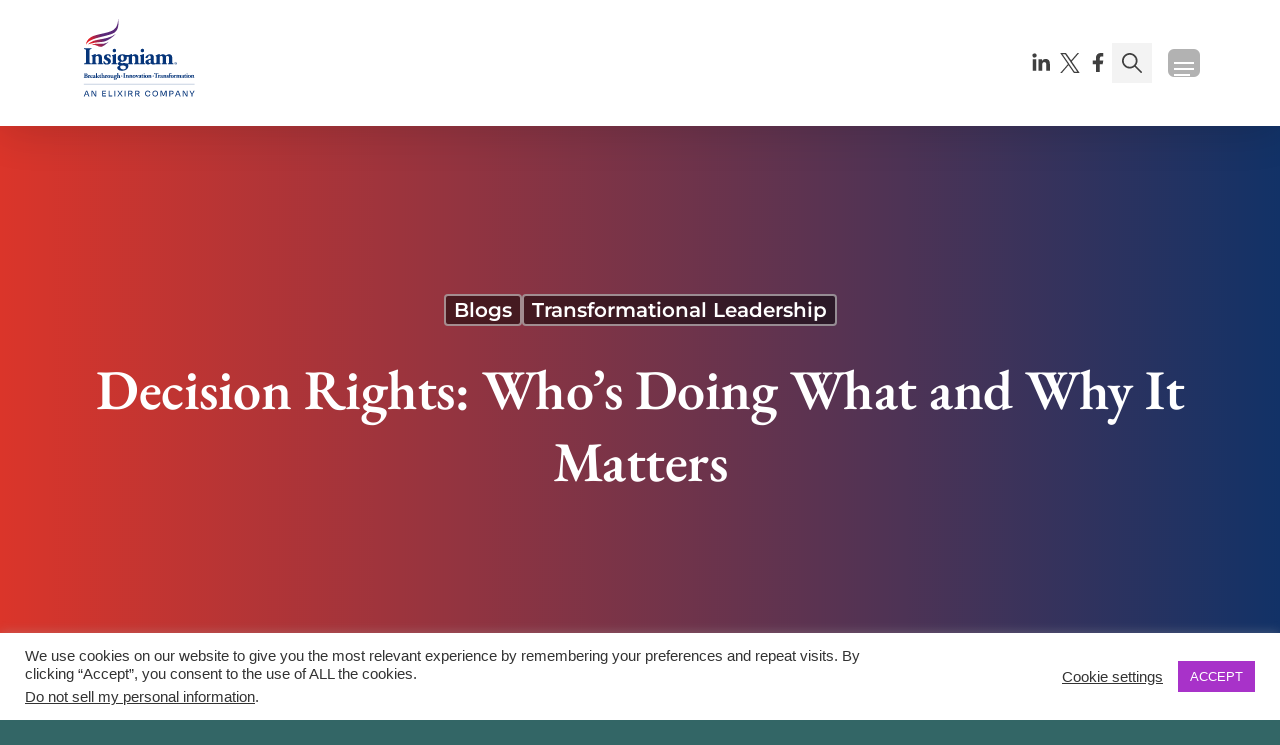

--- FILE ---
content_type: text/html; charset=UTF-8
request_url: https://insigniam.com/decision-rights-whos-doing-what-and-why-it-matters/
body_size: 21889
content:
<!DOCTYPE html>
<html lang="en-US" class="no-js">

<head>
    <meta http-equiv="X-UA-Compatible" content="IE=edge" />
    <meta charset="UTF-8">
    <meta name="viewport" content="width=device-width, initial-scale=1, viewport-fit=cover">
    <meta name='robots' content='index, follow, max-image-preview:large, max-snippet:-1, max-video-preview:-1' />
	<style>img:is([sizes="auto" i], [sizes^="auto," i]) { contain-intrinsic-size: 3000px 1500px }</style>
	
	<!-- This site is optimized with the Yoast SEO plugin v26.7 - https://yoast.com/wordpress/plugins/seo/ -->
	<title>Decision Rights: Who’s Doing What and Why It Matters - Insigniam</title>
	<meta name="description" content="In day-to-day living, my family works better when we know who is accountable for what. There is a division of labor: cooking, dishes, taking" />
	<link rel="canonical" href="https://insigniam.com/decision-rights-whos-doing-what-and-why-it-matters/" />
	<meta property="og:locale" content="en_US" />
	<meta property="og:type" content="article" />
	<meta property="og:title" content="Decision Rights: Who’s Doing What and Why It Matters - Insigniam" />
	<meta property="og:description" content="In day-to-day living, my family works better when we know who is accountable for what. There is a division of labor: cooking, dishes, taking" />
	<meta property="og:url" content="https://insigniam.com/decision-rights-whos-doing-what-and-why-it-matters/" />
	<meta property="og:site_name" content="Insigniam" />
	<meta property="article:publisher" content="https://www.facebook.com/SpeedToResults/" />
	<meta property="article:published_time" content="2021-01-20T07:09:39+00:00" />
	<meta property="article:modified_time" content="2024-07-03T15:27:17+00:00" />
	<meta property="og:image" content="https://insigniam.com/app/uploads/2021/01/decision-1024x682-1.jpg" />
	<meta property="og:image:width" content="1024" />
	<meta property="og:image:height" content="682" />
	<meta property="og:image:type" content="image/jpeg" />
	<meta name="author" content="Ashley Tappan" />
	<meta name="twitter:card" content="summary_large_image" />
	<meta name="twitter:creator" content="@Insigniam" />
	<meta name="twitter:site" content="@Insigniam" />
	<meta name="twitter:label1" content="Written by" />
	<meta name="twitter:data1" content="Ashley Tappan" />
	<meta name="twitter:label2" content="Est. reading time" />
	<meta name="twitter:data2" content="3 minutes" />
	<script type="application/ld+json" class="yoast-schema-graph">{"@context":"https://schema.org","@graph":[{"@type":"Article","@id":"https://insigniam.com/decision-rights-whos-doing-what-and-why-it-matters/#article","isPartOf":{"@id":"https://insigniam.com/decision-rights-whos-doing-what-and-why-it-matters/"},"author":[{"@id":"https://insigniam.com/#/schema/person/80d720df4d0b27228e7f3b794121a5dd"}],"headline":"Decision Rights: Who’s Doing What and Why It Matters","datePublished":"2021-01-20T07:09:39+00:00","dateModified":"2024-07-03T15:27:17+00:00","mainEntityOfPage":{"@id":"https://insigniam.com/decision-rights-whos-doing-what-and-why-it-matters/"},"wordCount":653,"publisher":{"@id":"https://insigniam.com/#organization"},"image":{"@id":"https://insigniam.com/decision-rights-whos-doing-what-and-why-it-matters/#primaryimage"},"thumbnailUrl":"https://insigniam.com/wp-content/uploads/2021/01/decision-1024x682-1.jpg","keywords":["Leadership and Accountability","Leadership Communication Styles"],"articleSection":["Blogs","Transformational Leadership"],"inLanguage":"en-US"},{"@type":"WebPage","@id":"https://insigniam.com/decision-rights-whos-doing-what-and-why-it-matters/","url":"https://insigniam.com/decision-rights-whos-doing-what-and-why-it-matters/","name":"Decision Rights: Who’s Doing What and Why It Matters - Insigniam","isPartOf":{"@id":"https://insigniam.com/#website"},"primaryImageOfPage":{"@id":"https://insigniam.com/decision-rights-whos-doing-what-and-why-it-matters/#primaryimage"},"image":{"@id":"https://insigniam.com/decision-rights-whos-doing-what-and-why-it-matters/#primaryimage"},"thumbnailUrl":"https://insigniam.com/wp-content/uploads/2021/01/decision-1024x682-1.jpg","datePublished":"2021-01-20T07:09:39+00:00","dateModified":"2024-07-03T15:27:17+00:00","description":"In day-to-day living, my family works better when we know who is accountable for what. There is a division of labor: cooking, dishes, taking","breadcrumb":{"@id":"https://insigniam.com/decision-rights-whos-doing-what-and-why-it-matters/#breadcrumb"},"inLanguage":"en-US","potentialAction":[{"@type":"ReadAction","target":["https://insigniam.com/decision-rights-whos-doing-what-and-why-it-matters/"]}]},{"@type":"ImageObject","inLanguage":"en-US","@id":"https://insigniam.com/decision-rights-whos-doing-what-and-why-it-matters/#primaryimage","url":"https://insigniam.com/wp-content/uploads/2021/01/decision-1024x682-1.jpg","contentUrl":"https://insigniam.com/wp-content/uploads/2021/01/decision-1024x682-1.jpg","width":1024,"height":682},{"@type":"BreadcrumbList","@id":"https://insigniam.com/decision-rights-whos-doing-what-and-why-it-matters/#breadcrumb","itemListElement":[{"@type":"ListItem","position":1,"name":"Home","item":"https://insigniam.com/"},{"@type":"ListItem","position":2,"name":"Decision Rights: Who’s Doing What and Why It Matters"}]},{"@type":"WebSite","@id":"https://insigniam.com/#website","url":"https://insigniam.com/","name":"Insigniam","description":"Catalyzing Breakthrough Results","publisher":{"@id":"https://insigniam.com/#organization"},"potentialAction":[{"@type":"SearchAction","target":{"@type":"EntryPoint","urlTemplate":"https://insigniam.com/?s={search_term_string}"},"query-input":{"@type":"PropertyValueSpecification","valueRequired":true,"valueName":"search_term_string"}}],"inLanguage":"en-US"},{"@type":"Organization","@id":"https://insigniam.com/#organization","name":"Insigniam","url":"https://insigniam.com/","logo":{"@type":"ImageObject","inLanguage":"en-US","@id":"https://insigniam.com/#/schema/logo/image/","url":"https://insigniam.com/wp-content/uploads/2024/07/logo-dark.svg","contentUrl":"https://insigniam.com/wp-content/uploads/2024/07/logo-dark.svg","width":1,"height":1,"caption":"Insigniam"},"image":{"@id":"https://insigniam.com/#/schema/logo/image/"},"sameAs":["https://www.facebook.com/SpeedToResults/","https://x.com/Insigniam"]},{"@type":"Person","@id":"https://insigniam.com/#/schema/person/80d720df4d0b27228e7f3b794121a5dd","name":"Ashley Tappan","image":{"@type":"ImageObject","inLanguage":"en-US","@id":"https://insigniam.com/#/schema/person/image/6a41465e4623676650ae2b198c88496d","url":"https://secure.gravatar.com/avatar/acc257d91a271e928440bfc88a7b2035355cc11287b7ee81ae8aba26b0102c8f?s=96&d=mm&r=g","contentUrl":"https://secure.gravatar.com/avatar/acc257d91a271e928440bfc88a7b2035355cc11287b7ee81ae8aba26b0102c8f?s=96&d=mm&r=g","caption":"Ashley Tappan"},"url":"https://insigniam.com/author/ashley/"}]}</script>
	<!-- / Yoast SEO plugin. -->


<link rel='dns-prefetch' href='//js.hs-scripts.com' />

<style id='classic-theme-styles-inline-css' type='text/css'>
/*! This file is auto-generated */
.wp-block-button__link{color:#fff;background-color:#32373c;border-radius:9999px;box-shadow:none;text-decoration:none;padding:calc(.667em + 2px) calc(1.333em + 2px);font-size:1.125em}.wp-block-file__button{background:#32373c;color:#fff;text-decoration:none}
</style>
<link rel='stylesheet' id='acf-card-style-css' href='https://insigniam.com/wp-content/themes/insigniam/dist/js/Card/styles.css?ver=6.8.3' type='text/css' media='all' />
<link rel='stylesheet' id='acf-logo-style-css' href='https://insigniam.com/wp-content/themes/insigniam/dist/js/Logo/styles.css?ver=6.8.3' type='text/css' media='all' />
<link rel='stylesheet' id='acf-hero-style-css' href='https://insigniam.com/wp-content/themes/insigniam/dist/js/Hero/styles.css?ver=6.8.3' type='text/css' media='all' />
<link rel='stylesheet' id='acf-featured-issue-style-css' href='https://insigniam.com/wp-content/themes/insigniam/dist/js/FeaturedIssue/styles.css?ver=6.8.3' type='text/css' media='all' />
<link rel='stylesheet' id='acf-consultant-carousel-style-css' href='https://insigniam.com/wp-content/themes/insigniam/dist/js/ConsultantCarousel/styles.css?ver=6.8.3' type='text/css' media='all' />
<link rel='stylesheet' id='acf-post-carousel-style-css' href='https://insigniam.com/wp-content/themes/insigniam/dist/js/PostCarousel/styles.css?ver=6.8.3' type='text/css' media='all' />
<style id='acf-quote-style-inline-css' type='text/css'>
/*! tailwindcss v3.4.6 | MIT License | https://tailwindcss.com*/*,:after,:before{border:0 solid #e5e7eb;box-sizing:border-box}:after,:before{--tw-content:""}:host,html{-webkit-text-size-adjust:100%;font-feature-settings:normal;-webkit-tap-highlight-color:transparent;font-family:ui-sans-serif,system-ui,sans-serif,Apple Color Emoji,Segoe UI Emoji,Segoe UI Symbol,Noto Color Emoji;font-variation-settings:normal;line-height:1.5;-moz-tab-size:4;-o-tab-size:4;tab-size:4}body{line-height:inherit;margin:0}hr{border-top-width:1px;color:inherit;height:0}abbr:where([title]){-webkit-text-decoration:underline dotted;text-decoration:underline dotted}h1,h2,h3,h4,h5,h6{font-size:inherit;font-weight:inherit}a{color:inherit;text-decoration:inherit}b,strong{font-weight:bolder}code,kbd,pre,samp{font-feature-settings:normal;font-family:ui-monospace,SFMono-Regular,Menlo,Monaco,Consolas,Liberation Mono,Courier New,monospace;font-size:1em;font-variation-settings:normal}small{font-size:80%}sub,sup{font-size:75%;line-height:0;position:relative;vertical-align:baseline}sub{bottom:-.25em}sup{top:-.5em}table{border-collapse:collapse;border-color:inherit;text-indent:0}button,input,optgroup,select,textarea{font-feature-settings:inherit;color:inherit;font-family:inherit;font-size:100%;font-variation-settings:inherit;font-weight:inherit;letter-spacing:inherit;line-height:inherit;margin:0;padding:0}button,select{text-transform:none}button,input:where([type=button]),input:where([type=reset]),input:where([type=submit]){-webkit-appearance:button;background-color:transparent;background-image:none}:-moz-focusring{outline:auto}:-moz-ui-invalid{box-shadow:none}progress{vertical-align:baseline}::-webkit-inner-spin-button,::-webkit-outer-spin-button{height:auto}[type=search]{-webkit-appearance:textfield;outline-offset:-2px}::-webkit-search-decoration{-webkit-appearance:none}::-webkit-file-upload-button{-webkit-appearance:button;font:inherit}summary{display:list-item}blockquote,dd,dl,figure,h1,h2,h3,h4,h5,h6,hr,p,pre{margin:0}fieldset{margin:0}fieldset,legend{padding:0}menu,ol,ul{list-style:none;margin:0;padding:0}dialog{padding:0}textarea{resize:vertical}input::-moz-placeholder,textarea::-moz-placeholder{color:#9ca3af;opacity:1}input::placeholder,textarea::placeholder{color:#9ca3af;opacity:1}[role=button],button{cursor:pointer}:disabled{cursor:default}audio,canvas,embed,iframe,img,object,svg,video{display:block;vertical-align:middle}img,video{height:auto;max-width:100%}[hidden]{display:none}.page-content>.base-container-spacing-b:first-child,.page-content>.base-container-spacing-t:first-child,.page-content>.base-container-spacing-y:first-child{margin-top:-96px;margin-top:calc(var(--insigniam-header-height-mobile)*-1);padding-top:calc(5rem + 96px);padding-top:calc(5rem + var(--insigniam-header-height-mobile))}@media (min-width:768px){.page-content>.base-container-spacing-b:first-child,.page-content>.base-container-spacing-t:first-child,.page-content>.base-container-spacing-y:first-child{margin-top:-96px;margin-top:calc(var(--insigniam-header-height-mobile)*-1);padding-top:calc(7rem + 96px);padding-top:calc(7rem + var(--insigniam-header-height-mobile))}}@media (min-width:1024px){.page-content>.base-container-spacing-b:first-child,.page-content>.base-container-spacing-t:first-child,.page-content>.base-container-spacing-y:first-child{margin-top:-126px;margin-top:calc(var(--insigniam-header-height)*-1);padding-top:calc(9rem + 126px);padding-top:calc(9rem + var(--insigniam-header-height))}}.page-content>.base-container-spacing-b-small:first-child,.page-content>.base-container-spacing-t-small:first-child,.page-content>.base-container-spacing-y-small:first-child{margin-top:-96px;margin-top:calc(var(--insigniam-header-height-mobile)*-1);padding-top:calc(1.25rem + 96px);padding-top:calc(1.25rem + var(--insigniam-header-height-mobile))}@media (min-width:768px){.page-content>.base-container-spacing-b-small:first-child,.page-content>.base-container-spacing-t-small:first-child,.page-content>.base-container-spacing-y-small:first-child{margin-top:-96px;margin-top:calc(var(--insigniam-header-height-mobile)*-1);padding-top:calc(2rem + 96px);padding-top:calc(2rem + var(--insigniam-header-height-mobile))}}@media (min-width:1024px){.page-content>.base-container-spacing-b-small:first-child,.page-content>.base-container-spacing-t-small:first-child,.page-content>.base-container-spacing-y-small:first-child{margin-top:-126px;margin-top:calc(var(--insigniam-header-height)*-1);padding-top:calc(3rem + 126px);padding-top:calc(3rem + var(--insigniam-header-height))}}:root{--insigniam-colour-brand1:51 102 102;--insigniam-colour-brand2:241 171 61;--insigniam-colour-brand3:51 102 153;--insigniam-colour-brand4:220 68 75;--insigniam-colour-brand5:184 42 83;--insigniam-colour-brand6:18 50 103;--insigniam-colour-brand-neutral-10:51 51 51;--insigniam-colour-brand-neutral-20:102 102 102;--insigniam-colour-brand-neutral-30:221 221 221;--insigniam-colour-brand-neutral-40:245 245 245;--insigniam-font-1:"EB Garamond Variable";--insigniam-font-2:"Montserrat Variable";--insigniam-font-3:"Helvetica";--insigniam-font-heading-weight:600;--insigniam-font-heading:var(--insigniam-font-1);--insigniam-font-subheading:var(--insigniam-font-2);--insigniam-font-body:var(--insigniam-font-3);--insigniam-font-button:var(--insigniam-font-2);--insigniam-font-size-xs:14px;--insigniam-font-size-xs-line-height:0.8;--insigniam-font-size-sm:16px;--insigniam-font-size-sm-line-height:140%;--insigniam-font-size-base:20px;--insigniam-font-size-base-line-height:24px;--insigniam-font-size-lg:22px;--insigniam-font-size-lg-line-height:140%;--insigniam-font-size-subheading:16px;--insigniam-font-size-subheading-line-height:20px;--insigniam-font-size-subheading-mobile:28px;--insigniam-font-size-subheading-mobile-line-height:130%;--insigniam-font-size-header-intro:24px;--insigniam-font-size-header-intro-line-height:130%;--insigniam-font-size-header-intro-mobile:20px;--insigniam-font-size-header-intro-mobile-line-height:130%;--insigniam-font-size-nav-text:18px;--insigniam-font-size-nav-text-line-height:"normal";--insigniam-font-size-tick-list:20px;--insigniam-font-size-tick-list-line-height:125%;--insigniam-font-size-tab-label:22px;--insigniam-font-size-tab-label-line-height:125%;--insigniam-font-size-xl:12px;--insigniam-font-size-xl-line-height:16px;--insigniam-font-size-xl-spacing:-0.5px;--insigniam-font-size-2xl:18px;--insigniam-font-size-2xl-line-height:26px;--insigniam-font-size-2xl-spacing:-0.5px;--insigniam-font-size-3xl:20px;--insigniam-font-size-3xl-line-height:30px;--insigniam-font-size-3xl-spacing:-0.5px;--insigniam-font-size-3xl-mobile:18px;--insigniam-font-size-3xl-mobile-line-height:27px;--insigniam-font-size-4xl:24px;--insigniam-font-size-4xl-line-height:34px;--insigniam-font-size-4xl-spacing:-0.5px;--insigniam-font-size-4xl-mobile:19.2px;--insigniam-font-size-4xl-mobile-line-height:27.2px;--insigniam-font-size-5xl:48px;--insigniam-font-size-5xl-line-height:62px;--insigniam-font-size-5xl-spacing:-0.5px;--insigniam-font-size-5xl-mobile:40.8px;--insigniam-font-size-5xl-mobile-line-height:62px;--insigniam-font-size-6xl:56px;--insigniam-font-size-6xl-line-height:72px;--insigniam-font-size-6xl-spacing:-0.5px;--insigniam-font-size-6xl-mobile:36.4px;--insigniam-font-size-6xl-mobile-line-height:46.8px;--insigniam-font-size-6xl-mobile-spacing:-0.5px;--insigniam-card-border-top-left:5px;--insigniam-card-border-top-right:5px;--insigniam-card-border-bottom-right:5px;--insigniam-card-border-bottom-left:5px;--insigniam-card-static-border-height:5px;--insigniam-rounded-1:4px;--insigniam-rounded-2:8px;--insigniam-rounded-3:9999px;--insigniam-button-border-top-left:var(--insigniam-rounded-1);--insigniam-button-border-top-right:var(--insigniam-rounded-1);--insigniam-button-border-bottom-right:var(--insigniam-rounded-1);--insigniam-button-border-bottom-left:var(--insigniam-rounded-1);--insigniam-input-border-top-left:var(--insigniam-rounded-1);--insigniam-input-border-top-right:var(--insigniam-rounded-1);--insigniam-input-border-bottom-right:var(--insigniam-rounded-1);--insigniam-input-border-bottom-left:var(--insigniam-rounded-1);--insigniam-header-height:126px;--insigniam-header-height-mobile:96px;--insigniam-consultant-block-height:300px;--insigniam-container-width:1320px;--insigniam-logo-width:132px;--insigniam-logo-height:92px;--insigniam-logo-width-mobile:79px;--insigniam-logo-height-mobile:55px}*,:after,:before{--tw-border-spacing-x:0;--tw-border-spacing-y:0;--tw-translate-x:0;--tw-translate-y:0;--tw-rotate:0;--tw-skew-x:0;--tw-skew-y:0;--tw-scale-x:1;--tw-scale-y:1;--tw-pan-x: ;--tw-pan-y: ;--tw-pinch-zoom: ;--tw-scroll-snap-strictness:proximity;--tw-gradient-from-position: ;--tw-gradient-via-position: ;--tw-gradient-to-position: ;--tw-ordinal: ;--tw-slashed-zero: ;--tw-numeric-figure: ;--tw-numeric-spacing: ;--tw-numeric-fraction: ;--tw-ring-inset: ;--tw-ring-offset-width:0px;--tw-ring-offset-color:#fff;--tw-ring-color:rgba(59,130,246,.5);--tw-ring-offset-shadow:0 0 #0000;--tw-ring-shadow:0 0 #0000;--tw-shadow:0 0 #0000;--tw-shadow-colored:0 0 #0000;--tw-blur: ;--tw-brightness: ;--tw-contrast: ;--tw-grayscale: ;--tw-hue-rotate: ;--tw-invert: ;--tw-saturate: ;--tw-sepia: ;--tw-drop-shadow: ;--tw-backdrop-blur: ;--tw-backdrop-brightness: ;--tw-backdrop-contrast: ;--tw-backdrop-grayscale: ;--tw-backdrop-hue-rotate: ;--tw-backdrop-invert: ;--tw-backdrop-opacity: ;--tw-backdrop-saturate: ;--tw-backdrop-sepia: ;--tw-contain-size: ;--tw-contain-layout: ;--tw-contain-paint: ;--tw-contain-style: }::backdrop{--tw-border-spacing-x:0;--tw-border-spacing-y:0;--tw-translate-x:0;--tw-translate-y:0;--tw-rotate:0;--tw-skew-x:0;--tw-skew-y:0;--tw-scale-x:1;--tw-scale-y:1;--tw-pan-x: ;--tw-pan-y: ;--tw-pinch-zoom: ;--tw-scroll-snap-strictness:proximity;--tw-gradient-from-position: ;--tw-gradient-via-position: ;--tw-gradient-to-position: ;--tw-ordinal: ;--tw-slashed-zero: ;--tw-numeric-figure: ;--tw-numeric-spacing: ;--tw-numeric-fraction: ;--tw-ring-inset: ;--tw-ring-offset-width:0px;--tw-ring-offset-color:#fff;--tw-ring-color:rgba(59,130,246,.5);--tw-ring-offset-shadow:0 0 #0000;--tw-ring-shadow:0 0 #0000;--tw-shadow:0 0 #0000;--tw-shadow-colored:0 0 #0000;--tw-blur: ;--tw-brightness: ;--tw-contrast: ;--tw-grayscale: ;--tw-hue-rotate: ;--tw-invert: ;--tw-saturate: ;--tw-sepia: ;--tw-drop-shadow: ;--tw-backdrop-blur: ;--tw-backdrop-brightness: ;--tw-backdrop-contrast: ;--tw-backdrop-grayscale: ;--tw-backdrop-hue-rotate: ;--tw-backdrop-invert: ;--tw-backdrop-opacity: ;--tw-backdrop-saturate: ;--tw-backdrop-sepia: ;--tw-contain-size: ;--tw-contain-layout: ;--tw-contain-paint: ;--tw-contain-style: }.container{margin-left:auto;margin-right:auto;width:100%}@media (min-width:1280px){.container{max-width:1280px}}.comp-bg-image.bg-image{background-repeat:no-repeat;position:relative}.comp-bg-image.bg-image:before{--tw-content:"";--tw-gradient-from:#082b55 var(--tw-gradient-from-position);--tw-gradient-to:rgba(8,43,85,0) var(--tw-gradient-to-position);--tw-gradient-stops:var(--tw-gradient-from),var(--tw-gradient-to);--tw-gradient-to:transparent var(--tw-gradient-to-position);content:"";display:block;inset:0;position:absolute}.comp-bg-image.bg-image.bg-overlay-light:before,.comp-bg-image.bg-image:before{background-image:linear-gradient(to right,var(--tw-gradient-stops));content:var(--tw-content);opacity:.8}.comp-bg-image.bg-image.bg-overlay-light:before{--tw-gradient-from:#fff var(--tw-gradient-from-position);--tw-gradient-to:hsla(0,0%,100%,0) var(--tw-gradient-to-position);--tw-gradient-stops:var(--tw-gradient-from),var(--tw-gradient-to);--tw-gradient-to:hsla(0,0%,100%,.7) var(--tw-gradient-to-position)}.comp-bg-image.bg-image--flat:before{background-color:rgba(51,51,51,.4);background-color:rgb(var(--insigniam-colour-brand-neutral-10)/.4);background-image:none;content:var(--tw-content)}.comp-bg-text.bg-image{--tw-text-opacity:1;color:#fff;color:rgb(255 255 255/var(--tw-text-opacity))}.comp-divider.lazyload{--tw-translate-y:0px;opacity:0;transform:translate(var(--tw-translate-x)) rotate(var(--tw-rotate)) skewX(var(--tw-skew-x)) skewY(var(--tw-skew-y)) scaleX(var(--tw-scale-x)) scaleY(var(--tw-scale-y));transform:translate(var(--tw-translate-x),var(--tw-translate-y)) rotate(var(--tw-rotate)) skewX(var(--tw-skew-x)) skewY(var(--tw-skew-y)) scaleX(var(--tw-scale-x)) scaleY(var(--tw-scale-y));transition-duration:.5s;transition-timing-function:cubic-bezier(0,0,.2,1);width:0}.comp-divider.lazyload.on-screen,.comp-pagination .pagination{width:100%}.sr-only{clip:rect(0,0,0,0);border-width:0;height:1px;margin:-1px;overflow:hidden;padding:0;position:absolute;white-space:nowrap;width:1px}.static{position:static}.block{display:block}.grid{display:grid}.wp-block-quote{display:inline-flex;justify-content:center;text-align:center;width:100%}.wp-block-quote__quote-inner{margin-left:auto;margin-right:auto;max-width:calc(2.5rem + 1320px);max-width:calc(2.5rem + var(--insigniam-container-width));padding-left:1.25rem;padding-right:1.25rem;z-index:10}@media (min-width:768px){.wp-block-quote__quote-inner{max-width:calc(5rem + 1320px);max-width:calc(5rem + var(--insigniam-container-width));padding-left:2.5rem;padding-right:2.5rem}}@media (min-width:1024px){.wp-block-quote__quote-inner{max-width:calc(10rem + 1320px);max-width:calc(10rem + var(--insigniam-container-width));padding-left:5rem;padding-right:5rem}}.wp-block-quote__quote-inner{padding-bottom:5rem;padding-top:5rem}@media (min-width:768px){.wp-block-quote__quote-inner{padding-bottom:7rem;padding-top:7rem}}@media (min-width:1024px){.wp-block-quote__quote-inner{padding-bottom:9rem;padding-top:9rem}}.page-content>.wp-block-quote__quote-inner:first-child{margin-top:-96px;margin-top:calc(var(--insigniam-header-height-mobile)*-1);padding-top:calc(5rem + 96px);padding-top:calc(5rem + var(--insigniam-header-height-mobile))}@media (min-width:768px){.page-content>.wp-block-quote__quote-inner:first-child{margin-top:-96px;margin-top:calc(var(--insigniam-header-height-mobile)*-1);padding-top:calc(7rem + 96px);padding-top:calc(7rem + var(--insigniam-header-height-mobile))}}@media (min-width:1024px){.page-content>.wp-block-quote__quote-inner:first-child{margin-top:-126px;margin-top:calc(var(--insigniam-header-height)*-1);padding-top:calc(9rem + 126px);padding-top:calc(9rem + var(--insigniam-header-height))}}.wp-block-quote__quote-inner{font-family:EB Garamond Variable,serif;font-family:var(--insigniam-font-heading),serif;font-size:40.8px;font-size:var(--insigniam-font-size-5xl-mobile);font-weight:600;font-weight:var(--insigniam-font-heading-weight);line-height:62px;line-height:var(--insigniam-font-size-5xl-mobile-line-height)}@media (min-width:1024px){.wp-block-quote__quote-inner{font-size:48px;font-size:var(--insigniam-font-size-5xl);font-weight:600;font-weight:var(--insigniam-font-heading-weight);letter-spacing:-.5px;letter-spacing:var(--insigniam-font-size-5xl-spacing);line-height:62px;line-height:var(--insigniam-font-size-5xl-line-height)}}.wp-block-quote__quote-inner{--tw-text-opacity:1;color:#333;color:rgb(var(--insigniam-colour-brand-neutral-10)/var(--tw-text-opacity));display:inline-block;padding-left:2.5rem;padding-right:2.5rem;position:relative;width:100%}.wp-block-quote__quote-text{font-family:EB Garamond Variable,serif;font-family:var(--insigniam-font-heading),serif;font-size:40.8px;font-size:var(--insigniam-font-size-5xl-mobile);font-weight:600;font-weight:var(--insigniam-font-heading-weight);line-height:62px;line-height:var(--insigniam-font-size-5xl-mobile-line-height)}@media (min-width:1024px){.wp-block-quote__quote-text{font-size:48px;font-size:var(--insigniam-font-size-5xl);font-weight:600;font-weight:var(--insigniam-font-heading-weight);letter-spacing:-.5px;letter-spacing:var(--insigniam-font-size-5xl-spacing);line-height:62px;line-height:var(--insigniam-font-size-5xl-line-height)}}.wp-block-quote__quote-text{position:relative;width:100%}.wp-block-quote__quote-text:before{content:var(--tw-content);font-family:EB Garamond Variable,serif;font-family:var(--insigniam-font-heading),serif;font-size:36.4px;font-size:var(--insigniam-font-size-6xl-mobile);font-weight:600;font-weight:var(--insigniam-font-heading-weight);letter-spacing:-.5px;letter-spacing:var(--insigniam-font-size-6xl-mobile-spacing);line-height:46.8px;line-height:var(--insigniam-font-size-6xl-mobile-line-height)}@media (min-width:1024px){.wp-block-quote__quote-text:before{font-size:56px;font-size:var(--insigniam-font-size-6xl);font-weight:600;font-weight:var(--insigniam-font-heading-weight);letter-spacing:-.5px;letter-spacing:var(--insigniam-font-size-6xl-spacing);line-height:72px;line-height:var(--insigniam-font-size-6xl-line-height)}}.wp-block-quote__quote-text:before{--tw-content:"\201C";align-self:flex-start;content:"\201C";content:var(--tw-content);display:inline-flex;line-height:1;padding-right:.25rem;position:relative}.wp-block-quote__quote-text:after{content:var(--tw-content);font-family:EB Garamond Variable,serif;font-family:var(--insigniam-font-heading),serif;font-size:36.4px;font-size:var(--insigniam-font-size-6xl-mobile);font-weight:600;font-weight:var(--insigniam-font-heading-weight);letter-spacing:-.5px;letter-spacing:var(--insigniam-font-size-6xl-mobile-spacing);line-height:46.8px;line-height:var(--insigniam-font-size-6xl-mobile-line-height)}@media (min-width:1024px){.wp-block-quote__quote-text:after{font-size:56px;font-size:var(--insigniam-font-size-6xl);font-weight:600;font-weight:var(--insigniam-font-heading-weight);letter-spacing:-.5px;letter-spacing:var(--insigniam-font-size-6xl-spacing);line-height:72px;line-height:var(--insigniam-font-size-6xl-line-height)}}.wp-block-quote__quote-text:after{--tw-content:"\201D";align-self:flex-end;content:"\201D";content:var(--tw-content);display:inline-flex;line-height:0;padding-left:.25rem;position:relative}.wp-block-quote__quote-text{--tw-text-opacity:1;color:#333;color:rgb(var(--insigniam-colour-brand-neutral-10)/var(--tw-text-opacity))}

</style>
<link rel='stylesheet' id='acf-one-column-style-css' href='https://insigniam.com/wp-content/themes/insigniam/dist/js/OneColumn/styles.css?ver=6.8.3' type='text/css' media='all' />
<link rel='stylesheet' id='acf-two-column-style-css' href='https://insigniam.com/wp-content/themes/insigniam/dist/js/TwoColumn/styles.css?ver=6.8.3' type='text/css' media='all' />
<style id='co-authors-plus-coauthors-style-inline-css' type='text/css'>
.wp-block-co-authors-plus-coauthors.is-layout-flow [class*=wp-block-co-authors-plus]{display:inline}

</style>
<style id='co-authors-plus-avatar-style-inline-css' type='text/css'>
.wp-block-co-authors-plus-avatar :where(img){height:auto;max-width:100%;vertical-align:bottom}.wp-block-co-authors-plus-coauthors.is-layout-flow .wp-block-co-authors-plus-avatar :where(img){vertical-align:middle}.wp-block-co-authors-plus-avatar:is(.alignleft,.alignright){display:table}.wp-block-co-authors-plus-avatar.aligncenter{display:table;margin-inline:auto}

</style>
<style id='co-authors-plus-image-style-inline-css' type='text/css'>
.wp-block-co-authors-plus-image{margin-bottom:0}.wp-block-co-authors-plus-image :where(img){height:auto;max-width:100%;vertical-align:bottom}.wp-block-co-authors-plus-coauthors.is-layout-flow .wp-block-co-authors-plus-image :where(img){vertical-align:middle}.wp-block-co-authors-plus-image:is(.alignfull,.alignwide) :where(img){width:100%}.wp-block-co-authors-plus-image:is(.alignleft,.alignright){display:table}.wp-block-co-authors-plus-image.aligncenter{display:table;margin-inline:auto}

</style>
<style id='pdfemb-pdf-embedder-viewer-style-inline-css' type='text/css'>
.wp-block-pdfemb-pdf-embedder-viewer{max-width:none}

</style>
<style id='global-styles-inline-css' type='text/css'>
:root{--wp--preset--aspect-ratio--square: 1;--wp--preset--aspect-ratio--4-3: 4/3;--wp--preset--aspect-ratio--3-4: 3/4;--wp--preset--aspect-ratio--3-2: 3/2;--wp--preset--aspect-ratio--2-3: 2/3;--wp--preset--aspect-ratio--16-9: 16/9;--wp--preset--aspect-ratio--9-16: 9/16;--wp--preset--color--black: #000000;--wp--preset--color--cyan-bluish-gray: #abb8c3;--wp--preset--color--white: #ffffff;--wp--preset--color--pale-pink: #f78da7;--wp--preset--color--vivid-red: #cf2e2e;--wp--preset--color--luminous-vivid-orange: #ff6900;--wp--preset--color--luminous-vivid-amber: #fcb900;--wp--preset--color--light-green-cyan: #7bdcb5;--wp--preset--color--vivid-green-cyan: #00d084;--wp--preset--color--pale-cyan-blue: #8ed1fc;--wp--preset--color--vivid-cyan-blue: #0693e3;--wp--preset--color--vivid-purple: #9b51e0;--wp--preset--gradient--vivid-cyan-blue-to-vivid-purple: linear-gradient(135deg,rgba(6,147,227,1) 0%,rgb(155,81,224) 100%);--wp--preset--gradient--light-green-cyan-to-vivid-green-cyan: linear-gradient(135deg,rgb(122,220,180) 0%,rgb(0,208,130) 100%);--wp--preset--gradient--luminous-vivid-amber-to-luminous-vivid-orange: linear-gradient(135deg,rgba(252,185,0,1) 0%,rgba(255,105,0,1) 100%);--wp--preset--gradient--luminous-vivid-orange-to-vivid-red: linear-gradient(135deg,rgba(255,105,0,1) 0%,rgb(207,46,46) 100%);--wp--preset--gradient--very-light-gray-to-cyan-bluish-gray: linear-gradient(135deg,rgb(238,238,238) 0%,rgb(169,184,195) 100%);--wp--preset--gradient--cool-to-warm-spectrum: linear-gradient(135deg,rgb(74,234,220) 0%,rgb(151,120,209) 20%,rgb(207,42,186) 40%,rgb(238,44,130) 60%,rgb(251,105,98) 80%,rgb(254,248,76) 100%);--wp--preset--gradient--blush-light-purple: linear-gradient(135deg,rgb(255,206,236) 0%,rgb(152,150,240) 100%);--wp--preset--gradient--blush-bordeaux: linear-gradient(135deg,rgb(254,205,165) 0%,rgb(254,45,45) 50%,rgb(107,0,62) 100%);--wp--preset--gradient--luminous-dusk: linear-gradient(135deg,rgb(255,203,112) 0%,rgb(199,81,192) 50%,rgb(65,88,208) 100%);--wp--preset--gradient--pale-ocean: linear-gradient(135deg,rgb(255,245,203) 0%,rgb(182,227,212) 50%,rgb(51,167,181) 100%);--wp--preset--gradient--electric-grass: linear-gradient(135deg,rgb(202,248,128) 0%,rgb(113,206,126) 100%);--wp--preset--gradient--midnight: linear-gradient(135deg,rgb(2,3,129) 0%,rgb(40,116,252) 100%);--wp--preset--font-size--small: 13px;--wp--preset--font-size--medium: 20px;--wp--preset--font-size--large: 36px;--wp--preset--font-size--x-large: 42px;--wp--preset--spacing--20: 0.44rem;--wp--preset--spacing--30: 0.67rem;--wp--preset--spacing--40: 1rem;--wp--preset--spacing--50: 1.5rem;--wp--preset--spacing--60: 2.25rem;--wp--preset--spacing--70: 3.38rem;--wp--preset--spacing--80: 5.06rem;--wp--preset--shadow--natural: 6px 6px 9px rgba(0, 0, 0, 0.2);--wp--preset--shadow--deep: 12px 12px 50px rgba(0, 0, 0, 0.4);--wp--preset--shadow--sharp: 6px 6px 0px rgba(0, 0, 0, 0.2);--wp--preset--shadow--outlined: 6px 6px 0px -3px rgba(255, 255, 255, 1), 6px 6px rgba(0, 0, 0, 1);--wp--preset--shadow--crisp: 6px 6px 0px rgba(0, 0, 0, 1);}:where(.is-layout-flex){gap: 0.5em;}:where(.is-layout-grid){gap: 0.5em;}body .is-layout-flex{display: flex;}.is-layout-flex{flex-wrap: wrap;align-items: center;}.is-layout-flex > :is(*, div){margin: 0;}body .is-layout-grid{display: grid;}.is-layout-grid > :is(*, div){margin: 0;}:where(.wp-block-columns.is-layout-flex){gap: 2em;}:where(.wp-block-columns.is-layout-grid){gap: 2em;}:where(.wp-block-post-template.is-layout-flex){gap: 1.25em;}:where(.wp-block-post-template.is-layout-grid){gap: 1.25em;}.has-black-color{color: var(--wp--preset--color--black) !important;}.has-cyan-bluish-gray-color{color: var(--wp--preset--color--cyan-bluish-gray) !important;}.has-white-color{color: var(--wp--preset--color--white) !important;}.has-pale-pink-color{color: var(--wp--preset--color--pale-pink) !important;}.has-vivid-red-color{color: var(--wp--preset--color--vivid-red) !important;}.has-luminous-vivid-orange-color{color: var(--wp--preset--color--luminous-vivid-orange) !important;}.has-luminous-vivid-amber-color{color: var(--wp--preset--color--luminous-vivid-amber) !important;}.has-light-green-cyan-color{color: var(--wp--preset--color--light-green-cyan) !important;}.has-vivid-green-cyan-color{color: var(--wp--preset--color--vivid-green-cyan) !important;}.has-pale-cyan-blue-color{color: var(--wp--preset--color--pale-cyan-blue) !important;}.has-vivid-cyan-blue-color{color: var(--wp--preset--color--vivid-cyan-blue) !important;}.has-vivid-purple-color{color: var(--wp--preset--color--vivid-purple) !important;}.has-black-background-color{background-color: var(--wp--preset--color--black) !important;}.has-cyan-bluish-gray-background-color{background-color: var(--wp--preset--color--cyan-bluish-gray) !important;}.has-white-background-color{background-color: var(--wp--preset--color--white) !important;}.has-pale-pink-background-color{background-color: var(--wp--preset--color--pale-pink) !important;}.has-vivid-red-background-color{background-color: var(--wp--preset--color--vivid-red) !important;}.has-luminous-vivid-orange-background-color{background-color: var(--wp--preset--color--luminous-vivid-orange) !important;}.has-luminous-vivid-amber-background-color{background-color: var(--wp--preset--color--luminous-vivid-amber) !important;}.has-light-green-cyan-background-color{background-color: var(--wp--preset--color--light-green-cyan) !important;}.has-vivid-green-cyan-background-color{background-color: var(--wp--preset--color--vivid-green-cyan) !important;}.has-pale-cyan-blue-background-color{background-color: var(--wp--preset--color--pale-cyan-blue) !important;}.has-vivid-cyan-blue-background-color{background-color: var(--wp--preset--color--vivid-cyan-blue) !important;}.has-vivid-purple-background-color{background-color: var(--wp--preset--color--vivid-purple) !important;}.has-black-border-color{border-color: var(--wp--preset--color--black) !important;}.has-cyan-bluish-gray-border-color{border-color: var(--wp--preset--color--cyan-bluish-gray) !important;}.has-white-border-color{border-color: var(--wp--preset--color--white) !important;}.has-pale-pink-border-color{border-color: var(--wp--preset--color--pale-pink) !important;}.has-vivid-red-border-color{border-color: var(--wp--preset--color--vivid-red) !important;}.has-luminous-vivid-orange-border-color{border-color: var(--wp--preset--color--luminous-vivid-orange) !important;}.has-luminous-vivid-amber-border-color{border-color: var(--wp--preset--color--luminous-vivid-amber) !important;}.has-light-green-cyan-border-color{border-color: var(--wp--preset--color--light-green-cyan) !important;}.has-vivid-green-cyan-border-color{border-color: var(--wp--preset--color--vivid-green-cyan) !important;}.has-pale-cyan-blue-border-color{border-color: var(--wp--preset--color--pale-cyan-blue) !important;}.has-vivid-cyan-blue-border-color{border-color: var(--wp--preset--color--vivid-cyan-blue) !important;}.has-vivid-purple-border-color{border-color: var(--wp--preset--color--vivid-purple) !important;}.has-vivid-cyan-blue-to-vivid-purple-gradient-background{background: var(--wp--preset--gradient--vivid-cyan-blue-to-vivid-purple) !important;}.has-light-green-cyan-to-vivid-green-cyan-gradient-background{background: var(--wp--preset--gradient--light-green-cyan-to-vivid-green-cyan) !important;}.has-luminous-vivid-amber-to-luminous-vivid-orange-gradient-background{background: var(--wp--preset--gradient--luminous-vivid-amber-to-luminous-vivid-orange) !important;}.has-luminous-vivid-orange-to-vivid-red-gradient-background{background: var(--wp--preset--gradient--luminous-vivid-orange-to-vivid-red) !important;}.has-very-light-gray-to-cyan-bluish-gray-gradient-background{background: var(--wp--preset--gradient--very-light-gray-to-cyan-bluish-gray) !important;}.has-cool-to-warm-spectrum-gradient-background{background: var(--wp--preset--gradient--cool-to-warm-spectrum) !important;}.has-blush-light-purple-gradient-background{background: var(--wp--preset--gradient--blush-light-purple) !important;}.has-blush-bordeaux-gradient-background{background: var(--wp--preset--gradient--blush-bordeaux) !important;}.has-luminous-dusk-gradient-background{background: var(--wp--preset--gradient--luminous-dusk) !important;}.has-pale-ocean-gradient-background{background: var(--wp--preset--gradient--pale-ocean) !important;}.has-electric-grass-gradient-background{background: var(--wp--preset--gradient--electric-grass) !important;}.has-midnight-gradient-background{background: var(--wp--preset--gradient--midnight) !important;}.has-small-font-size{font-size: var(--wp--preset--font-size--small) !important;}.has-medium-font-size{font-size: var(--wp--preset--font-size--medium) !important;}.has-large-font-size{font-size: var(--wp--preset--font-size--large) !important;}.has-x-large-font-size{font-size: var(--wp--preset--font-size--x-large) !important;}
:where(.wp-block-post-template.is-layout-flex){gap: 1.25em;}:where(.wp-block-post-template.is-layout-grid){gap: 1.25em;}
:where(.wp-block-columns.is-layout-flex){gap: 2em;}:where(.wp-block-columns.is-layout-grid){gap: 2em;}
:root :where(.wp-block-pullquote){font-size: 1.5em;line-height: 1.6;}
</style>
<link rel='stylesheet' id='bcct_style-css' href='https://insigniam.com/wp-content/plugins/better-click-to-tweet/assets/css/styles.css?ver=3.0' type='text/css' media='all' />
<link rel='stylesheet' id='cookie-law-info-css' href='https://insigniam.com/wp-content/plugins/cookie-law-info/legacy/public/css/cookie-law-info-public.css?ver=3.3.9.1' type='text/css' media='all' />
<link rel='stylesheet' id='cookie-law-info-gdpr-css' href='https://insigniam.com/wp-content/plugins/cookie-law-info/legacy/public/css/cookie-law-info-gdpr.css?ver=3.3.9.1' type='text/css' media='all' />
<link rel='stylesheet' id='megamenu-css' href='https://insigniam.com/wp-content/uploads/maxmegamenu/style.css?ver=c0f52e' type='text/css' media='all' />
<link rel='stylesheet' id='dashicons-css' href='https://insigniam.com/wp-includes/css/dashicons.min.css?ver=6.8.3' type='text/css' media='all' />
<link rel='stylesheet' id='megamenu-genericons-css' href='https://insigniam.com/wp-content/plugins/megamenu-pro/icons/genericons/genericons/genericons.css?ver=2.4.4' type='text/css' media='all' />
<link rel='stylesheet' id='megamenu-fontawesome-css' href='https://insigniam.com/wp-content/plugins/megamenu-pro/icons/fontawesome/css/font-awesome.min.css?ver=2.4.4' type='text/css' media='all' />
<link rel='stylesheet' id='megamenu-fontawesome5-css' href='https://insigniam.com/wp-content/plugins/megamenu-pro/icons/fontawesome5/css/all.min.css?ver=2.4.4' type='text/css' media='all' />
<link rel='stylesheet' id='megamenu-fontawesome6-css' href='https://insigniam.com/wp-content/plugins/megamenu-pro/icons/fontawesome6/css/all.min.css?ver=2.4.4' type='text/css' media='all' />
<link rel='stylesheet' id='theme-css' href='https://insigniam.com/wp-content/themes/insigniam/dist/css/style.css?ver=1764354669' type='text/css' media='all' />
<script type="text/javascript" src="https://insigniam.com/wp-includes/js/jquery/jquery.min.js?ver=3.7.1" id="jquery-core-js"></script>
<script type="text/javascript" src="https://insigniam.com/wp-includes/js/jquery/jquery-migrate.min.js?ver=3.4.1" id="jquery-migrate-js"></script>
<script type="text/javascript" id="cookie-law-info-js-extra">
/* <![CDATA[ */
var Cli_Data = {"nn_cookie_ids":["vuid","AWSALB","cf_clearance","_cfuvid","brw","login-status-p","CookieLawInfoConsent","JSESSIONID","AWSALBCORS","__Host-airtable-session","__Host-airtable-session.sig","cf_use_ob","_gat_gtag_UA_*","_ga_*","_gat_UA-*","wp45406","__hssc","_gid","_gat_gtag_UA_31025664_1","__hstc","hubspotutk","CONSENT","__cf_bm","_GRECAPTCHA","YSC","VISITOR_INFO1_LIVE","test_cookie","IDE","_ga","cookielawinfo-checkbox-necessary","cookielawinfo-checkbox-performance","cookielawinfo-checkbox-analytics","cookielawinfo-checkbox-advertisement","cookielawinfo-checkbox-others","__hssrc","cookielawinfo-checkbox-functional","ihcMedia","yt-remote-device-id","yt-remote-connected-devices","__atuvs","at-rand","xtc","ce_need_secure_cookie","cookielawinfo-checkbox-necessary","cookielawinfo-checkbox-performance","cookielawinfo-checkbox-analytics","cookielawinfo-checkbox-advertisement","cookielawinfo-checkbox-others","__hssrc","loc","_ga","_gid","_gat_UA-39236756-1","__hstc","hubspotutk","uvc","__cf_bm","__hssc","__atuvc","cookielawinfo-checkbox-functional"],"cookielist":[],"non_necessary_cookies":{"necessary":["CookieLawInfoConsent","JSESSIONID","AWSALBCORS","__Host-airtable-session","__Host-airtable-session.sig","cf_use_ob","_GRECAPTCHA","__hssrc","__hssrc"],"functional":["__hssc","__cf_bm","__atuvs","__cf_bm","__hssc","__atuvc"],"performance":["AWSALB"],"analytics":["vuid","_gat_gtag_UA_*","_ga_*","_gat_UA-*","_gid","_gat_gtag_UA_31025664_1","__hstc","hubspotutk","CONSENT","_ga","_ga","_gid","_gat_UA-39236756-1","__hstc","hubspotutk","uvc"],"advertisement":["YSC","VISITOR_INFO1_LIVE","test_cookie","IDE","loc"],"others":["cf_clearance","_cfuvid","brw","login-status-p","wp45406","ihcMedia","yt-remote-device-id","yt-remote-connected-devices","at-rand","xtc","ce_need_secure_cookie"]},"ccpaEnabled":"1","ccpaRegionBased":"","ccpaBarEnabled":"1","strictlyEnabled":["necessary","obligatoire"],"ccpaType":"ccpa_gdpr","js_blocking":"1","custom_integration":"","triggerDomRefresh":"","secure_cookies":""};
var cli_cookiebar_settings = {"animate_speed_hide":"500","animate_speed_show":"500","background":"#FFF","border":"#b1a6a6c2","border_on":"","button_1_button_colour":"#a832c9","button_1_button_hover":"#8628a1","button_1_link_colour":"#fff","button_1_as_button":"1","button_1_new_win":"","button_2_button_colour":"#333","button_2_button_hover":"#292929","button_2_link_colour":"#444","button_2_as_button":"","button_2_hidebar":"","button_3_button_colour":"#3566bb","button_3_button_hover":"#2a5296","button_3_link_colour":"#fff","button_3_as_button":"1","button_3_new_win":"","button_4_button_colour":"#000","button_4_button_hover":"#000000","button_4_link_colour":"#333333","button_4_as_button":"","button_7_button_colour":"#61a229","button_7_button_hover":"#4e8221","button_7_link_colour":"#fff","button_7_as_button":"1","button_7_new_win":"","font_family":"inherit","header_fix":"","notify_animate_hide":"1","notify_animate_show":"","notify_div_id":"#cookie-law-info-bar","notify_position_horizontal":"right","notify_position_vertical":"bottom","scroll_close":"","scroll_close_reload":"1","accept_close_reload":"1","reject_close_reload":"1","showagain_tab":"","showagain_background":"#fff","showagain_border":"#000","showagain_div_id":"#cookie-law-info-again","showagain_x_position":"100px","text":"#333333","show_once_yn":"","show_once":"10000","logging_on":"","as_popup":"","popup_overlay":"1","bar_heading_text":"","cookie_bar_as":"banner","popup_showagain_position":"bottom-right","widget_position":"left"};
var log_object = {"ajax_url":"https:\/\/insigniam.com\/wp-admin\/admin-ajax.php"};
/* ]]> */
</script>
<script type="text/javascript" src="https://insigniam.com/wp-content/plugins/cookie-law-info/legacy/public/js/cookie-law-info-public.js?ver=3.3.9.1" id="cookie-law-info-js"></script>
<script type="text/javascript" id="cookie-law-info-ccpa-js-extra">
/* <![CDATA[ */
var ccpa_data = {"opt_out_prompt":"Do you really wish to opt out?","opt_out_confirm":"Confirm","opt_out_cancel":"Cancel"};
/* ]]> */
</script>
<script type="text/javascript" src="https://insigniam.com/wp-content/plugins/cookie-law-info/legacy/admin/modules/ccpa/assets/js/cookie-law-info-ccpa.js?ver=3.3.9.1" id="cookie-law-info-ccpa-js"></script>
<link rel="https://api.w.org/" href="https://insigniam.com/wp-json/" /><link rel="alternate" title="JSON" type="application/json" href="https://insigniam.com/wp-json/wp/v2/posts/22053" /><link rel="alternate" title="oEmbed (JSON)" type="application/json+oembed" href="https://insigniam.com/wp-json/oembed/1.0/embed?url=https%3A%2F%2Finsigniam.com%2Fdecision-rights-whos-doing-what-and-why-it-matters%2F" />
<link rel="alternate" title="oEmbed (XML)" type="text/xml+oembed" href="https://insigniam.com/wp-json/oembed/1.0/embed?url=https%3A%2F%2Finsigniam.com%2Fdecision-rights-whos-doing-what-and-why-it-matters%2F&#038;format=xml" />
			<!-- DO NOT COPY THIS SNIPPET! Start of Page Analytics Tracking for HubSpot WordPress plugin v11.3.37-->
			<script class="hsq-set-content-id" data-content-id="blog-post">
				var _hsq = _hsq || [];
				_hsq.push(["setContentType", "blog-post"]);
			</script>
			<!-- DO NOT COPY THIS SNIPPET! End of Page Analytics Tracking for HubSpot WordPress plugin -->
			<!-- Google Tag Manager -->
            <script>(function(w,d,s,l,i){w[l]=w[l]||[];w[l].push({'gtm.start':
            new Date().getTime(),event:'gtm.js'});var f=d.getElementsByTagName(s)[0],
            j=d.createElement(s),dl=l!='dataLayer'?'&amp;l='+l:'';j.async=true;j.src=
            'https://www.googletagmanager.com/gtm.js?id='+i+dl;f.parentNode.insertBefore(j,f);
            })(window,document,'script','dataLayer','GTM-W5BV8HT');</script>
            <!-- End Google Tag Manager --><link rel="icon" href="https://insigniam.com/wp-content/uploads/2018/03/cropped-insigniam-logo-swoosh-32x32.png" sizes="32x32" />
<link rel="icon" href="https://insigniam.com/wp-content/uploads/2018/03/cropped-insigniam-logo-swoosh-192x192.png" sizes="192x192" />
<link rel="apple-touch-icon" href="https://insigniam.com/wp-content/uploads/2018/03/cropped-insigniam-logo-swoosh-180x180.png" />
<meta name="msapplication-TileImage" content="https://insigniam.com/wp-content/uploads/2018/03/cropped-insigniam-logo-swoosh-270x270.png" />
<style type="text/css">/** Mega Menu CSS: fs **/</style>
</head>

<body class=" wp-singular post-template-default single single-post postid-22053 single-format-standard wp-theme-insigniam mega-menu-header-menu">
    <a href="#main" class="skip-link" id="skip-navigation">Skip to content</a>
    <!-- Google Tag Manager (noscript) -->
            <noscript><iframe src='https://www.googletagmanager.com/ns.html?id=GTM-W5BV8HT'
            height='0' width='0' style='display:none;visibility:hidden'></iframe></noscript>
            <!-- End Google Tag Manager (noscript) -->    <main id="main">
        
<header class="header js-header">
    <div class="header__container">
        <div class="header__container__header">
            <div class="header__logo">
                <a href="https://insigniam.com/" class="logo-btn" aria-label="Go to the Insigniam homepage">
                    <span class="header__logo--dark"><img src="https://insigniam.com/wp-content/uploads/2024/07/logo-dark.svg" class="attachment-full size-full" alt="" decoding="async" /></span>
                    <span class="header__logo--light"><img src="https://insigniam.com/wp-content/uploads/2024/07/logo-light.svg" class="attachment-full size-full" alt="" decoding="async" /></span>
                </a>
            </div>

            <div class="header__right">
                <nav aria-label='Main navigation' class="header__nav js-navigation">
                    <div id="mega-menu-wrap-header-menu" class="mega-menu-wrap"><div class="mega-menu-toggle"><div class="mega-toggle-blocks-left"></div><div class="mega-toggle-blocks-center"></div><div class="mega-toggle-blocks-right"><div class='mega-toggle-block mega-menu-toggle-animated-block mega-toggle-block-0' id='mega-toggle-block-0'><button aria-label="Toggle Menu" class="mega-toggle-animated mega-toggle-animated-slider" type="button" aria-expanded="false">
                  <span class="mega-toggle-animated-box">
                    <span class="mega-toggle-animated-inner"></span>
                  </span>
                </button></div></div></div><ul id="mega-menu-header-menu" class="mega-menu max-mega-menu mega-menu-horizontal mega-no-js" data-event="hover_intent" data-effect="fade_up" data-effect-speed="200" data-effect-mobile="slide" data-effect-speed-mobile="200" data-mobile-force-width="body" data-second-click="go" data-document-click="collapse" data-vertical-behaviour="standard" data-breakpoint="1535" data-unbind="true" data-mobile-state="collapse_all" data-mobile-direction="vertical" data-hover-intent-timeout="300" data-hover-intent-interval="100" data-sticky-enabled="true" data-sticky-desktop="true" data-sticky-mobile="false" data-sticky-offset="0" data-sticky-expand="false" data-sticky-expand-mobile="false" data-sticky-transition="false" data-sticky-hide="true" data-sticky-hide-tolerance="10" data-sticky-hide-offset="0" data-overlay-desktop="false" data-overlay-mobile="false"><li class="mega-menu-item mega-menu-item-type-custom mega-menu-item-object-custom mega-menu-item-has-children mega-align-bottom-left mega-menu-tabbed mega-menu-megamenu mega-menu-item-19875" id="mega-menu-item-19875"><a class="mega-menu-link" href="/all-services/" aria-expanded="false" tabindex="0">SERVICES<span class="mega-indicator" aria-hidden="true"></span></a>
<ul class="mega-sub-menu">
<li class="mega-menu-item mega-menu-item-type-post_type mega-menu-item-object-page mega-menu-megamenu mega-menu-item-has-children mega-menu-item-20315" id="mega-menu-item-20315"><a class="mega-menu-link" href="https://insigniam.com/transformation/">Enterprise Transformation<span class="mega-indicator" aria-hidden="true"></span></a>
	<ul class="mega-sub-menu">
<li class="mega-menu-item mega-menu-item-type-widget widget_text mega-menu-column-standard mega-menu-columns-3-of-6 mega-menu-item-text-7" style="--columns:6; --span:3" id="mega-menu-item-text-7"><h4 class="mega-block-title">Service Overview</h4>			<div class="textwidget"><p class="mega-menu-custom-text">Whether in an entire enterprise, a division or a function, dramatically elevate the value generated by the organization, execute big strategies, energize and inspire your enterprise from boardroom to frontline and result in remarkable new levels of performance.</p>
<p><a class="mega-menu-custom-button" href="https://insigniam.com/transformation/">View Service Details</a></p>
</div>
		</li><li class="mega-menu-item mega-menu-item-type-widget widget_text mega-menu-column-standard mega-menu-columns-3-of-6 mega-menu-item-text-8" style="--columns:6; --span:3" id="mega-menu-item-text-8"><h4 class="mega-block-title">Service Breakdown</h4>			<div class="textwidget"><p><a class="mega-menu-custom-link" href="https://insigniam.com/transformation/#overview">Overview</a><br />
<a class="mega-menu-custom-link" href="https://insigniam.com/transformation/#we-promise">We Promise&#8230;</a><br />
<a class="mega-menu-custom-link" href="https://insigniam.com/transformation/#change-or-transformation">Change or Transformation?</a><br />
<a class="mega-menu-custom-link" href="https://insigniam.com/transformation/#success-story">Success Story</a></p>
</div>
		</li>	</ul>
</li><li class="mega-menu-item mega-menu-item-type-post_type mega-menu-item-object-page mega-menu-megamenu mega-menu-item-has-children mega-menu-item-20314" id="mega-menu-item-20314"><a class="mega-menu-link" href="https://insigniam.com/enabling-change/">Enabling Successful Change<span class="mega-indicator" aria-hidden="true"></span></a>
	<ul class="mega-sub-menu">
<li class="mega-menu-item mega-menu-item-type-widget widget_text mega-menu-column-standard mega-menu-columns-3-of-6 mega-menu-item-text-9" style="--columns:6; --span:3" id="mega-menu-item-text-9"><h4 class="mega-block-title">Service Overview</h4>			<div class="textwidget"><p class="mega-menu-custom-text">Organizations are expanding to access markets in all regions of the world and every day technologies are introduced that stimulate new opportunities.</p>
<p><a class="mega-menu-custom-button" href="https://insigniam.com/enabling-change/">View Service Details</a></p>
</div>
		</li><li class="mega-menu-item mega-menu-item-type-widget widget_text mega-menu-column-standard mega-menu-columns-3-of-6 mega-menu-item-text-10" style="--columns:6; --span:3" id="mega-menu-item-text-10"><h4 class="mega-block-title">Service Breakdown</h4>			<div class="textwidget"><p><a class="mega-menu-custom-link" href="https://insigniam.com/enabling-change/#overview">Overview</a><br />
<a class="mega-menu-custom-link" href="https://insigniam.com/enabling-change/#we-promise">We Promise&#8230;</a><br />
<a class="mega-menu-custom-link" href="https://insigniam.com/enabling-change/#successful-change-is-complex-not-complicated">Successful change is complex, not complicated.</a><br />
<a class="mega-menu-custom-link" href="https://insigniam.com/enabling-change/#success-story">Success Story</a></p>
</div>
		</li>	</ul>
</li><li class="mega-menu-item mega-menu-item-type-post_type mega-menu-item-object-page mega-menu-megamenu mega-menu-item-has-children mega-menu-item-20311" id="mega-menu-item-20311"><a class="mega-menu-link" href="https://insigniam.com/culture/">A Culture that Fuels Strategy<span class="mega-indicator" aria-hidden="true"></span></a>
	<ul class="mega-sub-menu">
<li class="mega-menu-item mega-menu-item-type-widget widget_text mega-menu-column-standard mega-menu-columns-3-of-6 mega-menu-item-text-11" style="--columns:6; --span:3" id="mega-menu-item-text-11"><h4 class="mega-block-title">Service Overview</h4>			<div class="textwidget"><p class="mega-menu-custom-text">Develop and instill a new, potent and high-performance culture that delivers strategic ambitions and capitalizes on emerging opportunities.</p>
<p><a class="mega-menu-custom-button" href="https://insigniam.com/culture/">View Service Details</a></p>
</div>
		</li><li class="mega-menu-item mega-menu-item-type-widget widget_text mega-menu-column-standard mega-menu-columns-3-of-6 mega-menu-item-text-12" style="--columns:6; --span:3" id="mega-menu-item-text-12"><h4 class="mega-block-title">Service Breakdown</h4>			<div class="textwidget"><p><a class="mega-menu-custom-link" href="https://insigniam.com/culture/#overview">Overview</a><br />
<a class="mega-menu-custom-link" href="https://insigniam.com/culture/#we-promise">We Promise&#8230;</a><br />
<a class="mega-menu-custom-link" href="https://insigniam.com/culture/#culture-assessment">Culture Assessment</a><br />
<a class="mega-menu-custom-link" href="https://insigniam.com/culture/#culture-is-an-emergent-phenomenon">Culture is an emergent phenomenon</a><br />
<a class="mega-menu-custom-link" href="https://insigniam.com/culture/#success-story">Success Story</a><br />
<a class="mega-menu-custom-link" href="https://insigniam.com/culture/#insigniam-consultants">Insigniam Consultants</a></p>
</div>
		</li>	</ul>
</li><li class="mega-menu-item mega-menu-item-type-post_type mega-menu-item-object-page mega-menu-megamenu mega-menu-item-has-children mega-menu-item-20313" id="mega-menu-item-20313"><a class="mega-menu-link" href="https://insigniam.com/strategy/">Creating and Realizing Strategy in a Dynamic World<span class="mega-indicator" aria-hidden="true"></span></a>
	<ul class="mega-sub-menu">
<li class="mega-menu-item mega-menu-item-type-widget widget_text mega-menu-column-standard mega-menu-columns-3-of-6 mega-menu-item-text-13" style="--columns:6; --span:3" id="mega-menu-item-text-13"><h4 class="mega-block-title">Service Overview</h4>			<div class="textwidget"><p class="mega-menu-custom-text">Kill your strategic plan and build a strategic playing field on which to make the right choices with agility.</p>
<p><a class="mega-menu-custom-button" href="https://insigniam.com/strategy/">View Service Details</a></p>
</div>
		</li><li class="mega-menu-item mega-menu-item-type-widget widget_text mega-menu-column-standard mega-menu-columns-3-of-6 mega-menu-item-text-14" style="--columns:6; --span:3" id="mega-menu-item-text-14"><h4 class="mega-block-title">Service Breakdown</h4>			<div class="textwidget"><p><a class="mega-menu-custom-link" href="https://insigniam.com/strategy/#overview">Overview</a><br />
<a class="mega-menu-custom-link" href="https://insigniam.com/strategy/#we-promise">We Promise&#8230;</a><br />
<a class="mega-menu-custom-link" href="https://insigniam.com/strategy/#strategic-fame">Strategic Frame</a><br />
<a class="mega-menu-custom-link" href="https://insigniam.com/strategy/#success-story">Success Story</a><br />
<a class="mega-menu-custom-link" href="https://insigniam.com/strategy/#insigniam-consultants">Insigniam Consultants</a></p>
</div>
		</li>	</ul>
</li><li class="mega-menu-item mega-menu-item-type-post_type mega-menu-item-object-page mega-menu-megamenu mega-menu-item-has-children mega-menu-item-20312" id="mega-menu-item-20312"><a class="mega-menu-link" href="https://insigniam.com/breakthrough-imperatives/">Breakthrough Imperatives<span class="mega-indicator" aria-hidden="true"></span></a>
	<ul class="mega-sub-menu">
<li class="mega-menu-item mega-menu-item-type-widget widget_text mega-menu-column-standard mega-menu-columns-3-of-6 mega-menu-item-text-15" style="--columns:6; --span:3" id="mega-menu-item-text-15"><h4 class="mega-block-title">Service Overview</h4>			<div class="textwidget"><p class="mega-menu-custom-text">In any executive accountability, there are business imperatives: unprecedented outcomes that are necessary for success.</p>
<p><a class="mega-menu-custom-button" href="https://insigniam.com/breakthrough-imperatives/">View Service Details</a></p>
</div>
		</li><li class="mega-menu-item mega-menu-item-type-widget widget_text mega-menu-column-standard mega-menu-columns-3-of-6 mega-menu-item-text-16" style="--columns:6; --span:3" id="mega-menu-item-text-16"><h4 class="mega-block-title">Service Breakdown</h4>			<div class="textwidget"><p><a class="mega-menu-custom-link" href="https://insigniam.com/breakthrough-imperatives/#overview">Overview</a><br />
<a class="mega-menu-custom-link" href="https://insigniam.com/breakthrough-imperatives/#what-is-a-breakthrough">What is a Breakthrough?</a><br />
<a class="mega-menu-custom-link" href="https://insigniam.com/breakthrough-imperatives/#breakthrough-projects">Breakthrough Projects</a><br />
<a class="mega-menu-custom-link" href="https://insigniam.com/breakthrough-imperatives/#success-story">Success story</a><br />
<a class="mega-menu-custom-link" href="https://insigniam.com/breakthrough-imperatives/#insigniam-consultants">Insigniam Consultants</a></p>
</div>
		</li>	</ul>
</li><li class="mega-menu-item mega-menu-item-type-post_type mega-menu-item-object-page mega-menu-megamenu mega-menu-item-has-children mega-menu-item-20316" id="mega-menu-item-20316"><a class="mega-menu-link" href="https://insigniam.com/innovation/">Innovation That Creates Dramatic Growth<span class="mega-indicator" aria-hidden="true"></span></a>
	<ul class="mega-sub-menu">
<li class="mega-menu-item mega-menu-item-type-widget widget_text mega-menu-column-standard mega-menu-columns-3-of-6 mega-menu-item-text-17" style="--columns:6; --span:3" id="mega-menu-item-text-17"><h4 class="mega-block-title">Service Overview</h4>			<div class="textwidget"><p class="mega-menu-custom-text">Traversing all strategic horizons and from ideation to monetization-deliver dramatic innovation results consistently and overtime.</p>
<p><a class="mega-menu-custom-button" href="https://insigniam.com/innovation/">View Service Details</a></p>
</div>
		</li><li class="mega-menu-item mega-menu-item-type-widget widget_text mega-menu-column-standard mega-menu-columns-3-of-6 mega-menu-item-text-18" style="--columns:6; --span:3" id="mega-menu-item-text-18"><h4 class="mega-block-title">Service Breakdown</h4>			<div class="textwidget"><p><a class="mega-menu-custom-link" href="https://insigniam.com/innovation/#overview">Overview</a><br />
<a class="mega-menu-custom-link" href="https://insigniam.com/innovation/#we-promise">We Promise…</a><br />
<a class="mega-menu-custom-link" href="https://insigniam.com/innovation/#essential-elements-for-sustained-innovation">Essential Elements for Sustained Innovation</a><br />
<a class="mega-menu-custom-link" href="https://insigniam.com/innovation/#success-story">Success Story</a><br />
<a class="mega-menu-custom-link" href="https://insigniam.com/innovation/#insigniam-consultants">Insigniam Consultants</a></p>
</div>
		</li>	</ul>
</li><li class="mega-menu-item mega-menu-item-type-post_type mega-menu-item-object-page mega-menu-megamenu mega-menu-item-has-children mega-menu-item-20317" id="mega-menu-item-20317"><a class="mega-menu-link" href="https://insigniam.com/transformational-leadership/">Transformational Leadership: Reinventing the Rules of the Game<span class="mega-indicator" aria-hidden="true"></span></a>
	<ul class="mega-sub-menu">
<li class="mega-menu-item mega-menu-item-type-widget widget_text mega-menu-column-standard mega-menu-columns-3-of-6 mega-menu-item-text-19" style="--columns:6; --span:3" id="mega-menu-item-text-19"><h4 class="mega-block-title">Service Overview</h4>			<div class="textwidget"><p class="mega-menu-custom-text">Create a corps of leaders who think newly, act differently and are prepared to lead in the market and the organization by writing new rules for the game.</p>
<p><a class="mega-menu-custom-button" href="https://insigniam.com/transformational-leadership/">View Service Details</a></p>
</div>
		</li><li class="mega-menu-item mega-menu-item-type-widget widget_text mega-menu-column-standard mega-menu-columns-3-of-6 mega-menu-item-text-20" style="--columns:6; --span:3" id="mega-menu-item-text-20"><h4 class="mega-block-title">Service Breakdown</h4>			<div class="textwidget"><p><a class="mega-menu-custom-link" href="https://insigniam.com/transformational-leadership/#overview">Overview</a><br />
<a class="mega-menu-custom-link" href="https://insigniam.com/transformational-leadership/#we-promise">We Promise…</a><br />
<a class="mega-menu-custom-link" href="https://insigniam.com/transformational-leadership/#effective-leaders-deliver-new-futures">Effective Leaders Deliver New Futures</a><br />
<a class="mega-menu-custom-link" href="https://insigniam.com/transformational-leadership/#success-story">Success Story</a><br />
<a class="mega-menu-custom-link" href="https://insigniam.com/transformational-leadership/#insigniam-consultants">Insigniam Consultants</a></p>
</div>
		</li>	</ul>
</li></ul>
</li><li class="mega-menu-item mega-menu-item-type-custom mega-menu-item-object-custom mega-menu-item-has-children mega-align-bottom-left mega-menu-flyout mega-menu-item-19877" id="mega-menu-item-19877"><a class="mega-menu-link" href="/about-us/" aria-expanded="false" tabindex="0">ABOUT US<span class="mega-indicator" aria-hidden="true"></span></a>
<ul class="mega-sub-menu">
<li class="mega-menu-item mega-menu-item-type-custom mega-menu-item-object-custom mega-menu-item-20382" id="mega-menu-item-20382"><a class="mega-menu-link" href="/about-us/">Our Method</a></li><li class="mega-menu-item mega-menu-item-type-post_type_archive mega-menu-item-object-consultant mega-menu-item-31996" id="mega-menu-item-31996"><a class="mega-menu-link" href="https://insigniam.com/our-people/">Our People</a></li><li class="mega-menu-item mega-menu-item-type-post_type mega-menu-item-object-page mega-menu-item-32028" id="mega-menu-item-32028"><a class="mega-menu-link" href="https://insigniam.com/contact-us/">Contact Us</a></li><li class="mega-menu-item mega-menu-item-type-post_type mega-menu-item-object-page mega-menu-item-30557" id="mega-menu-item-30557"><a class="mega-menu-link" href="https://insigniam.com/careers-at-insigniam/">Join Our Team</a></li></ul>
</li><li class="mega-menu-item mega-menu-item-type-taxonomy mega-menu-item-object-category mega-align-bottom-left mega-menu-flyout mega-menu-item-31849" id="mega-menu-item-31849"><a class="mega-menu-link" href="https://insigniam.com/category/client-results/" tabindex="0">CLIENT RESULTS</a></li><li class="mega-menu-item mega-menu-item-type-custom mega-menu-item-object-custom mega-menu-item-has-children mega-align-bottom-left mega-menu-flyout mega-menu-item-19893" id="mega-menu-item-19893"><a class="mega-menu-link" href="/thought-leadership/" aria-expanded="false" tabindex="0">THOUGHT LEADERSHIP<span class="mega-indicator" aria-hidden="true"></span></a>
<ul class="mega-sub-menu">
<li class="mega-menu-item mega-menu-item-type-custom mega-menu-item-object-custom mega-menu-item-20451" id="mega-menu-item-20451"><a class="mega-menu-link" href="/thought-leadership/">Thought Leadership</a></li><li class="mega-menu-item mega-menu-item-type-taxonomy mega-menu-item-object-category mega-menu-item-32155" id="mega-menu-item-32155"><a class="mega-menu-link" href="https://insigniam.com/category/issues/">IQ Insigniam Quarterly®</a></li><li class="mega-menu-item mega-menu-item-type-post_type mega-menu-item-object-page mega-menu-item-26170" id="mega-menu-item-26170"><a class="mega-menu-link" href="https://insigniam.com/podcasts/">Audibles & Podcasts</a></li></ul>
</li><li class="mega-menu-item mega-menu-item-type-taxonomy mega-menu-item-object-category mega-align-bottom-left mega-menu-flyout mega-menu-item-31850" id="mega-menu-item-31850"><a class="mega-menu-link" href="https://insigniam.com/category/events/" tabindex="0">EVENTS</a></li><li class="mega-menu-item mega-menu-item-type-taxonomy mega-menu-item-object-category mega-align-bottom-left mega-menu-flyout mega-menu-item-31851" id="mega-menu-item-31851"><a class="mega-menu-link" href="https://insigniam.com/category/news/" tabindex="0">NEWS</a></li><li class="mega-menu-item mega-menu-item-type-post_type mega-menu-item-object-page mega-align-bottom-left mega-menu-flyout mega-menu-item-20387" id="mega-menu-item-20387"><a class="mega-menu-link" href="https://insigniam.com/contact-us/" tabindex="0">LET'S TALK</a></li></ul></div>                </nav>

                <div class="header__links">
                    <div class="social-links">
            <a href="https://www.linkedin.com/company/insigniam/" target="_blank" rel="noreferer noopener" class="social-link">
            <span class="social-link__title">Find us on Linkedin</span>
            <svg class='edwp-icon edwp-icon--reg' aria-hidden='true'>
                <use xlink:href='#linkedin'></use>
            </svg>        </a>
    
            <a href="https://twitter.com/Insigniam/" target="_blank" rel="noreferer noopener" class="social-link">
            <span class="social-link__title">Find us on X</span>
            <svg class='edwp-icon edwp-icon--reg' aria-hidden='true'>
                <use xlink:href='#x-twitter'></use>
            </svg>        </a>
    
            <a href="https://www.facebook.com/SpeedToResults/" target="_blank" rel="noreferer noopener" class="social-link">
            <span class="social-link__title">Find us on Facebook</span>
            <svg class='edwp-icon edwp-icon--reg' aria-hidden='true'>
                <use xlink:href='#facebook'></use>
            </svg>        </a>
    
    </div>
                    <button type="button" class="search-btn js-search-btn" title="Search Insigniam" aria-label="Search Insigniam">
                        <span class="sr-only">Search                            Insigniam</span>
                        <svg class='edwp-icon edwp-icon--reg' aria-hidden='true'>
                <use xlink:href='#search'></use>
            </svg>                    </button>

                    <div class="search-form-wrapper js-search-form">
                        <div class="search-form-wrapper__inner">
                            <form action="https://insigniam.com" class="search-form">
                                <label class="sr-only" for="s">Search</label>
                                <input type="search" class="search-form__input js-search-input" name="s" id="s" placeholder="Search" />
                                <button type="submit" class="search-form__btn">
                                    <span class="sr-only">Search</span>
                                    <svg class='edwp-icon edwp-icon--reg' aria-hidden='true'>
                <use xlink:href='#search'></use>
            </svg>                                </button>
                            </form>
                        </div>
                    </div>
                </div>
            </div>
        </div>

    </div>
</header>        <div id="content" class="page-content">Decision Rights: Who’s Doing What and Why It Matters
    <section  class='wp-block-hero js-wp-block-hero layout--spacing-y layout--inset-none layout--content-slim layout-align-x--centre layout-text-align-x--centre bg--gradient-primary bg-text--light js-lazyload' data-test='hero'>
        <div class='wp-block-hero__image js-wp-block-hero-background bg-image--flat bg-image bg-image--cover bg-align-x--centre bg-align-y--top'style='background-image: url(https://insigniam.com/wp-content/uploads/2021/01/decision-1024x682-1.jpg);'></div>
        <div class='wp-block-hero__inner'>
            <ul class='wp-block-hero__category-list'><li class='wp-block-hero__category-item'><a class='wp-block-hero__category-link' href='https://insigniam.com/category/blogs/'>Blogs</a></li><li class='wp-block-hero__category-item'><a class='wp-block-hero__category-link' href='https://insigniam.com/category/leadership/'>Transformational Leadership</a></li></ul>
            
            
                <h1 class='wp-block-hero__title wp-block-hero--h1  lazyload js-lazyload-el js-test-heading' data-test-hero-heading-style='wp-block-hero--h1' data-test-hero-heading-colour=''>Decision Rights: Who’s Doing What and Why It Matters</h1>
            
        </div>
    </section>

<div class='post-content js-reading-time-content'>
    <div class='post-content__header'>
        <div class='author-bar'>By <a href="https://insigniam.com/author/ashley/" title="Posts by Ashley Tappan" class="author url fn" rel="author">Ashley Tappan</a>
        <div class='post-date'>
            <p><span class='js-reading-time'></span> minute read</p>
        </div>
    </div>
        <ul class='share-bar'>
    <li class='share-bar__item'>
        <a class='share-bar__link' href="/cdn-cgi/l/email-protection#[base64]">
            <svg class='edwp-icon edwp-icon--reg' aria-hidden='true'>
                <use xlink:href='#share'></use>
            </svg> Share
        </a>
    </li>
</ul>
    </div>
    <div class='post-content__inner'>
        <p>In day-to-day living, my family works better when we know who is accountable for what. There is a division of labor: cooking, dishes, taking the trash out, paying the bills, planning trips, feeding the fish, etc. We get things done quicker, we go to the right person with questions or requests, we rely on others to do their job and we each take what we are accountable for seriously to be reliable for what people count on from us. We consult with each other where needed and then we divide and conquer.</p>
<p>Sometimes though there are misunderstandings, and this is also the case in organizations. There is complexity whether a company has many layers and hierarchy or an organization is pretty flat and all are expected to pitch in. Surprisingly, many companies do not do the work to clarify and build understanding and alignment around something called Decision Rights – who is accountable for what decision. People often assume that certain decisions get made by certain titles and that is the end of the story. But in today’s business world who is doing what or has the right to make a decision is less clear. The companies that take Decision Rights on directly have reliably <a href="https://insigniam.com/leadership/decision-rights-transformational-leadership-development/" target="_blank" rel="noopener">better results</a>.</p>
<p>Leadership teams are the obvious place to determine what the mission-critical decisions are and <a href="https://insigniam.com/leadership/5-tips-for-establishing-decision-rights/" target="_blank" rel="noopener">establish a playbook for how each player participates in a decision</a>. For example, an executive might own the decision right for hiring someone on their team, but their HR executive colleague will likely need to be consulted on that decision. Further, some key stakeholders around that new hire might need to be informed about the decision. Clarifying these ‘plays’ and having everyone on the leader’s team know what their role is will improve collaboration and speed of execution, not to mention the quality of any decision.</p>
<p><strong>Fast Tracking Growth</strong></p>
<p>When you are looking to speed up execution and results, revisiting and updating Decision Rights is a prime leverage point. A global food company I work with was taking on creating breakthrough growth and took action to strengthen their executive leadership team to support that growth. Changes included refreshing the team with several new internal and external appointments, making them essentially a new leadership team. To build clarity and collaboration so they could operate with speed, the CEO had his team go through a process to clarify and establish Decision Rights to enable <a href="https://insigniam.com/leadership/own-all-of-your-actions-both-what-you-did-and-did-not-do-that-led-to-an-outcome-leadership-accountability/" target="_blank" rel="noopener">better coordination and effectiveness</a>.</p>
<p><strong>Clearing Out Misunderstandings</strong></p>
<p><strong> </strong>Another client I worked with discovered the effect of expectations and interpretations about Decision Rights and the extreme cultural impact they had. One functional group held the opinion that the President had made a decision about their delivery schedule that she did not have the right to make. It turned out that this decision was, in fact, the President’s to make, but because the group misunderstood and believed they should have had a vote about the schedule, they remained angry and resentful for over two years. Further, and unfortunately all too common, neither the President nor the group had clarified their position or communicated directly with each other about the schedule disagreement. This lack of communication and coordination about decisions adds to the discord and lack of cohesion in organizations.</p>
<p>In both situations, going through the Decision Rights process allowed the groups to clear up unexamined assumptions, presuppositions and points of view and replace them with clear guidelines for team work and who would be accountable for what decisions. When a team goes through a Decision Rights exercise, there is the opportunity to update, streamline and strategize what makes the most sense to allow for increasing the velocity of execution and eliminating potential bottlenecks or finger pointing. Both teams were surprised and delighted by what the activity itself took as well as the final result of having Decision Rights in place.</p>

    </div>
    <ul class='tag-list'><li class='tag-item'><strong>Tags:</strong></li><li class='tag-item'><a class='tag-link' href='https://insigniam.com/tag/leadership-and-accountability/'>Leadership and Accountability</a></li><li class='tag-item'><a class='tag-link' href='https://insigniam.com/tag/leadership-communication-styles/'>Leadership Communication Styles</a></li></ul>
    <div class='post-content__footer'>
        <ul class='share-bar'>
    <li class='share-bar__item'>
        <a class='share-bar__link' href="/cdn-cgi/l/email-protection#[base64]">
            <svg class='edwp-icon edwp-icon--reg' aria-hidden='true'>
                <use xlink:href='#share'></use>
            </svg> Share
        </a>
    </li>
</ul>
    </div>
</div>
<div class='post-content__footer-cards'>
    <section  class='wp-block-card js-wp-block-card layout--spacing-y layout--inset-none layout--content-slim layout-align-x--centre layout-text-align-x--centre bg--grey js-lazyload'>
        <div class='wp-block-card__inner'>
            
                <h2 class='wp-block-card__title wp-block-card--h3  lazyload js-lazyload-el js-test-heading' data-test-heading-style='wp-block-card--h3' data-test-heading-colour=''>Recommended For You</h2>
            <div class='wp-block-card__row wp-block-card__row--columns-3 js-lazyload'>
                    <article class='wp-block-card__item wp-block-card__item--white group js-card-link lazyload js-lazyload-el'>
                        <div class='wp-block-card__item__inner wp-block-card__item__inner--white'>
                            <div class='wp-block-card__item__media'>
                                <img width="600" height="316" src="https://insigniam.com/wp-content/uploads/2024/05/unnamed-3.08.41 PM.jpg" class="attachment-post-thumbnail size-post-thumbnail wp-post-image" alt="" decoding="async" fetchpriority="high" srcset="https://insigniam.com/wp-content/uploads/2024/05/unnamed-3.08.41 PM.jpg 1567w, https://insigniam.com/wp-content/uploads/2024/05/unnamed-3.08.41 PM-300x158.jpg 300w, https://insigniam.com/wp-content/uploads/2024/05/unnamed-3.08.41 PM-1024x540.jpg 1024w, https://insigniam.com/wp-content/uploads/2024/05/unnamed-3.08.41 PM-768x405.jpg 768w, https://insigniam.com/wp-content/uploads/2024/05/unnamed-3.08.41 PM-1536x810.jpg 1536w" sizes="(max-width: 600px) 100vw, 600px" />
                                
                            </div>
                            <div class='wp-block-card__item__content'>
                                <h2 class='wp-block-card__item__title'><a href='https://insigniam.com/ai-anxiety-will-tech-savvy-gen-zers-pluck-jobs-from-millenials/'>AI Anxiety: Will Tech-Savvy Gen Z’ers Pluck Jobs from Millenials?</a></h2>
                                
                                
                                
                            </div>
                        </div>
                    </article>
                
                    <article class='wp-block-card__item wp-block-card__item--white group js-card-link lazyload js-lazyload-el'>
                        <div class='wp-block-card__item__inner wp-block-card__item__inner--white'>
                            <div class='wp-block-card__item__media'>
                                <img width="600" height="396" src="https://insigniam.com/wp-content/uploads/2024/03/iStock-1182973502.jpg" class="attachment-post-thumbnail size-post-thumbnail wp-post-image" alt="Happy mother and son playing in Paris near the Eiffel Tower chasing each other and smiling" decoding="async" srcset="https://insigniam.com/wp-content/uploads/2024/03/iStock-1182973502.jpg 1920w, https://insigniam.com/wp-content/uploads/2024/03/iStock-1182973502-300x198.jpg 300w, https://insigniam.com/wp-content/uploads/2024/03/iStock-1182973502-1024x675.jpg 1024w, https://insigniam.com/wp-content/uploads/2024/03/iStock-1182973502-768x506.jpg 768w, https://insigniam.com/wp-content/uploads/2024/03/iStock-1182973502-1536x1013.jpg 1536w" sizes="(max-width: 600px) 100vw, 600px" />
                                
                            </div>
                            <div class='wp-block-card__item__content'>
                                <h2 class='wp-block-card__item__title'><a href='https://insigniam.com/frances-approach-to-the-four-day-workweek-innovative-or-exclusionary/'>France&#8217;s Approach to the Four-Day Workweek: Innovative or Exclusionary?</a></h2>
                                
                                
                                
                            </div>
                        </div>
                    </article>
                
                    <article class='wp-block-card__item wp-block-card__item--white group js-card-link lazyload js-lazyload-el'>
                        <div class='wp-block-card__item__inner wp-block-card__item__inner--white'>
                            <div class='wp-block-card__item__media'>
                                <img width="600" height="385" src="https://insigniam.com/wp-content/uploads/2023/05/iStock-1430883897.jpg" class="attachment-post-thumbnail size-post-thumbnail wp-post-image" alt="ChatGPT Session" decoding="async" srcset="https://insigniam.com/wp-content/uploads/2023/05/iStock-1430883897.jpg 738w, https://insigniam.com/wp-content/uploads/2023/05/iStock-1430883897-300x192.jpg 300w" sizes="(max-width: 600px) 100vw, 600px" />
                                
                            </div>
                            <div class='wp-block-card__item__content'>
                                <h2 class='wp-block-card__item__title'><a href='https://insigniam.com/chatgpt-session-from-hell/'>My ChatGPT Session from Hell</a></h2>
                                
                                
                                
                            </div>
                        </div>
                    </article>
                </div>
        </div>
    </section>
</div></div>

    
        <section class='footer-pre'>
            <div class='footer-pre__container js-lazyload'>
                
        <p class='footer-pre__subtitle lazyload js-lazyload-el'>Let's work together</p>
    
                
        <h2 class='footer-pre__title lazyload js-lazyload-el'>Ready to start producing Remarkable Results?</h2>
    
                
        <p class='footer-pre__text lazyload js-lazyload-el'>Are you being disrupted or are you disrupting?</p>
    
                <div class='lazyload js-lazyload-el'><a class="footer-pre__link" href="https://insigniam.com/contact-us/">Let's Talk</a></div>
            </div>
        </section>
    
    <footer class='footer'>
        <div class='footer__container'>
            <nav class='footer__nav' aria-label='Footer navigation'>
<ul id="menu-footer-menu" class="menu"><li id="menu-item-25810" class="menu-item menu-item-type-post_type menu-item-object-page menu-item-25810"><a href="https://insigniam.com/all-services/">All Services</a></li>
<li id="menu-item-36018" class="menu-item menu-item-type-taxonomy menu-item-object-category menu-item-36018"><a href="https://insigniam.com/category/client-results/">Client Results</a></li>
<li id="menu-item-25812" class="menu-item menu-item-type-post_type menu-item-object-page menu-item-25812"><a href="https://insigniam.com/thought-leadership/">Thought Leadership</a></li>
<li id="menu-item-36019" class="menu-item menu-item-type-taxonomy menu-item-object-category menu-item-36019"><a href="https://insigniam.com/category/news/">News</a></li>
<li id="menu-item-25815" class="menu-item menu-item-type-post_type menu-item-object-page menu-item-25815"><a href="https://insigniam.com/about-us/">About Us</a></li>
<li id="menu-item-36020" class="menu-item menu-item-type-taxonomy menu-item-object-category menu-item-36020"><a href="https://insigniam.com/category/events/">Events</a></li>
<li id="menu-item-25817" class="menu-item menu-item-type-taxonomy menu-item-object-category menu-item-25817"><a href="https://insigniam.com/category/issues/">IQ Insigniam Quarterly®</a></li>
<li id="menu-item-25818" class="menu-item menu-item-type-post_type menu-item-object-page menu-item-25818"><a href="https://insigniam.com/contact-us/">Contact Us</a></li>
<li id="menu-item-30559" class="menu-item menu-item-type-post_type menu-item-object-page menu-item-30559"><a href="https://insigniam.com/careers-at-insigniam/">Join Our Team</a></li>
<li id="menu-item-25820" class="menu-item menu-item-type-post_type menu-item-object-page menu-item-25820"><a href="https://insigniam.com/accessibility-statement/">Accessibility Statement</a></li>
<li id="menu-item-25822" class="menu-item menu-item-type-post_type menu-item-object-page menu-item-privacy-policy menu-item-25822"><a rel="privacy-policy" href="https://insigniam.com/privacy/">Privacy</a></li>
</ul>
    </nav>
    <div class='footer__content'>
<div class="social-links">
            <a href="https://www.linkedin.com/company/insigniam/" target="_blank" rel="noreferer noopener" class="social-link">
            <span class="social-link__title">Find us on Linkedin</span>
            <svg class='edwp-icon edwp-icon--reg' aria-hidden='true'>
                <use xlink:href='#linkedin'></use>
            </svg>        </a>
    
            <a href="https://twitter.com/Insigniam/" target="_blank" rel="noreferer noopener" class="social-link">
            <span class="social-link__title">Find us on X</span>
            <svg class='edwp-icon edwp-icon--reg' aria-hidden='true'>
                <use xlink:href='#x-twitter'></use>
            </svg>        </a>
    
            <a href="https://www.facebook.com/SpeedToResults/" target="_blank" rel="noreferer noopener" class="social-link">
            <span class="social-link__title">Find us on Facebook</span>
            <svg class='edwp-icon edwp-icon--reg' aria-hidden='true'>
                <use xlink:href='#facebook'></use>
            </svg>        </a>
    
    </div>
                <p class='footer__content-copy'>&copy; 2026 Insigniam. All Rights Reserved.</p>
            </div>
        </div>
    </footer>
    <div class='back-to-top js-back-to-top'>
    <button type='button' class='back-to-top__button'>
        <span class='back-to-top__button-text'>Back to top</span>
    </button>
    </div>
</main>
<script data-cfasync="false" src="/cdn-cgi/scripts/5c5dd728/cloudflare-static/email-decode.min.js"></script><script type="speculationrules">
{"prefetch":[{"source":"document","where":{"and":[{"href_matches":"\/*"},{"not":{"href_matches":["\/wp-*.php","\/wp-admin\/*","\/wp-content\/uploads\/*","\/wp-content\/*","\/wp-content\/plugins\/*","\/wp-content\/themes\/insigniam\/*","\/*\\?(.+)"]}},{"not":{"selector_matches":"a[rel~=\"nofollow\"]"}},{"not":{"selector_matches":".no-prefetch, .no-prefetch a"}}]},"eagerness":"conservative"}]}
</script>
<!--googleoff: all--><div id="cookie-law-info-bar" data-nosnippet="true"><span><div class="cli-bar-container cli-style-v2"><div class="cli-bar-message">We use cookies on our website to give you the most relevant experience by remembering your preferences and repeat visits. By clicking “Accept”, you consent to the use of ALL the cookies.</br><div class="wt-cli-ccpa-element"> <a style="color:#333333" class="wt-cli-ccpa-opt-out">Do not sell my personal information</a>.</div></div><div class="cli-bar-btn_container"><a role='button' class="cli_settings_button" style="margin:0px 10px 0px 5px">Cookie settings</a><a role='button' data-cli_action="accept" id="cookie_action_close_header" class="medium cli-plugin-button cli-plugin-main-button cookie_action_close_header cli_action_button wt-cli-accept-btn">ACCEPT</a></div></div></span></div><div id="cookie-law-info-again" data-nosnippet="true"><span id="cookie_hdr_showagain">Manage consent</span></div><div class="cli-modal" data-nosnippet="true" id="cliSettingsPopup" tabindex="-1" role="dialog" aria-labelledby="cliSettingsPopup" aria-hidden="true">
  <div class="cli-modal-dialog" role="document">
	<div class="cli-modal-content cli-bar-popup">
		  <button type="button" class="cli-modal-close" id="cliModalClose">
			<svg class="" viewBox="0 0 24 24"><path d="M19 6.41l-1.41-1.41-5.59 5.59-5.59-5.59-1.41 1.41 5.59 5.59-5.59 5.59 1.41 1.41 5.59-5.59 5.59 5.59 1.41-1.41-5.59-5.59z"></path><path d="M0 0h24v24h-24z" fill="none"></path></svg>
			<span class="wt-cli-sr-only">Close</span>
		  </button>
		  <div class="cli-modal-body">
			<div class="cli-container-fluid cli-tab-container">
	<div class="cli-row">
		<div class="cli-col-12 cli-align-items-stretch cli-px-0">
			<div class="cli-privacy-overview">
				<h4>Privacy Overview</h4>				<div class="cli-privacy-content">
					<div class="cli-privacy-content-text">This website uses cookies to improve your experience while you navigate through the website. Out of these, the cookies that are categorized as necessary are stored on your browser as they are essential for the working of basic functionalities of the website. We also use third-party cookies that help us analyze and understand how you use this website. These cookies will be stored in your browser only with your consent. You also have the option to opt-out of these cookies. But opting out of some of these cookies may affect your browsing experience.</div>
				</div>
				<a class="cli-privacy-readmore" aria-label="Show more" role="button" data-readmore-text="Show more" data-readless-text="Show less"></a>			</div>
		</div>
		<div class="cli-col-12 cli-align-items-stretch cli-px-0 cli-tab-section-container">
												<div class="cli-tab-section">
						<div class="cli-tab-header">
							<a role="button" tabindex="0" class="cli-nav-link cli-settings-mobile" data-target="necessary" data-toggle="cli-toggle-tab">
								Necessary							</a>
															<div class="wt-cli-necessary-checkbox">
									<input type="checkbox" class="cli-user-preference-checkbox"  id="wt-cli-checkbox-necessary" data-id="checkbox-necessary" checked="checked"  />
									<label class="form-check-label" for="wt-cli-checkbox-necessary">Necessary</label>
								</div>
								<span class="cli-necessary-caption">Always Enabled</span>
													</div>
						<div class="cli-tab-content">
							<div class="cli-tab-pane cli-fade" data-id="necessary">
								<div class="wt-cli-cookie-description">
									Necessary cookies are absolutely essential for the website to function properly. This category only includes cookies that ensures basic functionalities and security features of the website. These cookies do not store any personal information.								</div>
							</div>
						</div>
					</div>
																	<div class="cli-tab-section">
						<div class="cli-tab-header">
							<a role="button" tabindex="0" class="cli-nav-link cli-settings-mobile" data-target="functional" data-toggle="cli-toggle-tab">
								Functional							</a>
															<div class="cli-switch">
									<input type="checkbox" id="wt-cli-checkbox-functional" class="cli-user-preference-checkbox"  data-id="checkbox-functional" />
									<label for="wt-cli-checkbox-functional" class="cli-slider" data-cli-enable="Enabled" data-cli-disable="Disabled"><span class="wt-cli-sr-only">Functional</span></label>
								</div>
													</div>
						<div class="cli-tab-content">
							<div class="cli-tab-pane cli-fade" data-id="functional">
								<div class="wt-cli-cookie-description">
									Functional cookies help to perform certain functionalities like sharing the content of the website on social media platforms, collect feedbacks, and other third-party features.
<table class="cookielawinfo-row-cat-table cookielawinfo-winter"><thead><tr><th class="cookielawinfo-column-1">Cookie</th><th class="cookielawinfo-column-3">Duration</th><th class="cookielawinfo-column-4">Description</th></tr></thead><tbody><tr class="cookielawinfo-row"><td class="cookielawinfo-column-1">__atuvc</td><td class="cookielawinfo-column-3">1 year 1 month</td><td class="cookielawinfo-column-4">This cookie is set by Addthis to make sure you see the updated count if you share a page and return to it before our share count cache is updated.</td></tr><tr class="cookielawinfo-row"><td class="cookielawinfo-column-1">__atuvs</td><td class="cookielawinfo-column-3">30 minutes</td><td class="cookielawinfo-column-4">This cookie is set by Addthis to make sure you see the updated count if you share a page and return to it before our share count cache is updated.</td></tr><tr class="cookielawinfo-row"><td class="cookielawinfo-column-1">__cf_bm</td><td class="cookielawinfo-column-3">30 minutes</td><td class="cookielawinfo-column-4">This cookie is set by CloudFlare. The cookie is used to support Cloudflare Bot Management.</td></tr><tr class="cookielawinfo-row"><td class="cookielawinfo-column-1">__cf_bm</td><td class="cookielawinfo-column-3">30 minutes</td><td class="cookielawinfo-column-4">This cookie is set by CloudFlare. The cookie is used to support Cloudflare Bot Management.</td></tr><tr class="cookielawinfo-row"><td class="cookielawinfo-column-1">__hssc</td><td class="cookielawinfo-column-3">30 minutes</td><td class="cookielawinfo-column-4">This cookie is set by HubSpot. The purpose of the cookie is to keep track of sessions. This is used to determine if HubSpot should increment the session number and timestamps in the __hstc cookie. It contains the domain, viewCount (increments each pageView in a session), and session start timestamp.</td></tr><tr class="cookielawinfo-row"><td class="cookielawinfo-column-1">__hssc</td><td class="cookielawinfo-column-3">30 minutes</td><td class="cookielawinfo-column-4">This cookie is set by HubSpot. The purpose of the cookie is to keep track of sessions. This is used to determine if HubSpot should increment the session number and timestamps in the __hstc cookie. It contains the domain, viewCount (increments each pageView in a session), and session start timestamp.</td></tr></tbody></table>								</div>
							</div>
						</div>
					</div>
																	<div class="cli-tab-section">
						<div class="cli-tab-header">
							<a role="button" tabindex="0" class="cli-nav-link cli-settings-mobile" data-target="performance" data-toggle="cli-toggle-tab">
								Performance							</a>
															<div class="cli-switch">
									<input type="checkbox" id="wt-cli-checkbox-performance" class="cli-user-preference-checkbox"  data-id="checkbox-performance" />
									<label for="wt-cli-checkbox-performance" class="cli-slider" data-cli-enable="Enabled" data-cli-disable="Disabled"><span class="wt-cli-sr-only">Performance</span></label>
								</div>
													</div>
						<div class="cli-tab-content">
							<div class="cli-tab-pane cli-fade" data-id="performance">
								<div class="wt-cli-cookie-description">
									Performance cookies are used to understand and analyze the key performance indexes of the website which helps in delivering a better user experience for the visitors.
<table class="cookielawinfo-row-cat-table cookielawinfo-winter"><thead><tr><th class="cookielawinfo-column-1">Cookie</th><th class="cookielawinfo-column-3">Duration</th><th class="cookielawinfo-column-4">Description</th></tr></thead><tbody><tr class="cookielawinfo-row"><td class="cookielawinfo-column-1">AWSALB</td><td class="cookielawinfo-column-3">7 days</td><td class="cookielawinfo-column-4">AWSALB is an application load balancer cookie set by Amazon Web Services to map the session to the target.</td></tr></tbody></table>								</div>
							</div>
						</div>
					</div>
																	<div class="cli-tab-section">
						<div class="cli-tab-header">
							<a role="button" tabindex="0" class="cli-nav-link cli-settings-mobile" data-target="analytics" data-toggle="cli-toggle-tab">
								Analytics							</a>
															<div class="cli-switch">
									<input type="checkbox" id="wt-cli-checkbox-analytics" class="cli-user-preference-checkbox"  data-id="checkbox-analytics" />
									<label for="wt-cli-checkbox-analytics" class="cli-slider" data-cli-enable="Enabled" data-cli-disable="Disabled"><span class="wt-cli-sr-only">Analytics</span></label>
								</div>
													</div>
						<div class="cli-tab-content">
							<div class="cli-tab-pane cli-fade" data-id="analytics">
								<div class="wt-cli-cookie-description">
									Analytical cookies are used to understand how visitors interact with the website. These cookies help provide information on metrics the number of visitors, bounce rate, traffic source, etc.
<table class="cookielawinfo-row-cat-table cookielawinfo-winter"><thead><tr><th class="cookielawinfo-column-1">Cookie</th><th class="cookielawinfo-column-3">Duration</th><th class="cookielawinfo-column-4">Description</th></tr></thead><tbody><tr class="cookielawinfo-row"><td class="cookielawinfo-column-1">__hstc</td><td class="cookielawinfo-column-3">1 year 24 days</td><td class="cookielawinfo-column-4">This cookie is set by Hubspot and is used for tracking visitors. It contains the domain, utk, initial timestamp (first visit), last timestamp (last visit), current timestamp (this visit), and session number (increments for each subsequent session).</td></tr><tr class="cookielawinfo-row"><td class="cookielawinfo-column-1">__hstc</td><td class="cookielawinfo-column-3">1 year 24 days</td><td class="cookielawinfo-column-4">This cookie is set by Hubspot and is used for tracking visitors. It contains the domain, utk, initial timestamp (first visit), last timestamp (last visit), current timestamp (this visit), and session number (increments for each subsequent session).</td></tr><tr class="cookielawinfo-row"><td class="cookielawinfo-column-1">_ga</td><td class="cookielawinfo-column-3">2 years</td><td class="cookielawinfo-column-4">This cookie is installed by Google Analytics. The cookie is used to calculate visitor, session, campaign data and keep track of site usage for the site's analytics report. The cookies store information anonymously and assign a randomly generated number to identify unique visitors.</td></tr><tr class="cookielawinfo-row"><td class="cookielawinfo-column-1">_ga</td><td class="cookielawinfo-column-3">2 years</td><td class="cookielawinfo-column-4">This cookie is installed by Google Analytics. The cookie is used to calculate visitor, session, campaign data and keep track of site usage for the site's analytics report. The cookies store information anonymously and assign a randomly generated number to identify unique visitors.</td></tr><tr class="cookielawinfo-row"><td class="cookielawinfo-column-1">_ga_*</td><td class="cookielawinfo-column-3">1 year 1 month 4 days</td><td class="cookielawinfo-column-4">Google Analytics sets this cookie to store and count page views.</td></tr><tr class="cookielawinfo-row"><td class="cookielawinfo-column-1">_gat_gtag_UA_*</td><td class="cookielawinfo-column-3">1 minute</td><td class="cookielawinfo-column-4">Google Analytics sets this cookie to store a unique user ID.</td></tr><tr class="cookielawinfo-row"><td class="cookielawinfo-column-1">_gat_gtag_UA_31025664_1</td><td class="cookielawinfo-column-3">1 minute</td><td class="cookielawinfo-column-4">This cookie is set by Google and is used to distinguish users.</td></tr><tr class="cookielawinfo-row"><td class="cookielawinfo-column-1">_gat_UA-*</td><td class="cookielawinfo-column-3">1 minute</td><td class="cookielawinfo-column-4">Google Analytics sets this cookie for user behaviour tracking.n</td></tr><tr class="cookielawinfo-row"><td class="cookielawinfo-column-1">_gat_UA-39236756-1</td><td class="cookielawinfo-column-3">1 minute</td><td class="cookielawinfo-column-4">This is a pattern type cookie set by Google Analytics, where the pattern element on the name contains the unique identity number of the account or website it relates to. It appears to be a variation of the _gat cookie which is used to limit the amount of data recorded by Google on high traffic volume websites.</td></tr><tr class="cookielawinfo-row"><td class="cookielawinfo-column-1">_gid</td><td class="cookielawinfo-column-3">1 day</td><td class="cookielawinfo-column-4">This cookie is installed by Google Analytics. The cookie is used to store information of how visitors use a website and helps in creating an analytics report of how the website is doing. The data collected including the number visitors, the source where they have come from, and the pages visted in an anonymous form.</td></tr><tr class="cookielawinfo-row"><td class="cookielawinfo-column-1">_gid</td><td class="cookielawinfo-column-3">1 day</td><td class="cookielawinfo-column-4">This cookie is installed by Google Analytics. The cookie is used to store information of how visitors use a website and helps in creating an analytics report of how the website is doing. The data collected including the number visitors, the source where they have come from, and the pages visted in an anonymous form.</td></tr><tr class="cookielawinfo-row"><td class="cookielawinfo-column-1">CONSENT</td><td class="cookielawinfo-column-3">16 years 5 months 17 days 5 hours</td><td class="cookielawinfo-column-4">These cookies are set via embedded youtube-videos. They register anonymous statistical data on for example how many times the video is displayed and what settings are used for playback.No sensitive data is collected unless you log in to your google account, in that case your choices are linked with your account, for example if you click “like” on a video.</td></tr><tr class="cookielawinfo-row"><td class="cookielawinfo-column-1">hubspotutk</td><td class="cookielawinfo-column-3">1 year 24 days</td><td class="cookielawinfo-column-4">This cookie is used by HubSpot to keep track of the visitors to the website. This cookie is passed to Hubspot on form submission and used when deduplicating contacts.</td></tr><tr class="cookielawinfo-row"><td class="cookielawinfo-column-1">hubspotutk</td><td class="cookielawinfo-column-3">1 year 24 days</td><td class="cookielawinfo-column-4">This cookie is used by HubSpot to keep track of the visitors to the website. This cookie is passed to Hubspot on form submission and used when deduplicating contacts.</td></tr><tr class="cookielawinfo-row"><td class="cookielawinfo-column-1">uvc</td><td class="cookielawinfo-column-3">1 year 1 month</td><td class="cookielawinfo-column-4">The cookie is set by addthis.com to determine the usage of Addthis.com service.</td></tr><tr class="cookielawinfo-row"><td class="cookielawinfo-column-1">vuid</td><td class="cookielawinfo-column-3">1 year 1 month 4 days</td><td class="cookielawinfo-column-4">Vimeo installs this cookie to collect tracking information by setting a unique ID to embed videos on the website.</td></tr></tbody></table>								</div>
							</div>
						</div>
					</div>
																	<div class="cli-tab-section">
						<div class="cli-tab-header">
							<a role="button" tabindex="0" class="cli-nav-link cli-settings-mobile" data-target="advertisement" data-toggle="cli-toggle-tab">
								Advertisement							</a>
															<div class="cli-switch">
									<input type="checkbox" id="wt-cli-checkbox-advertisement" class="cli-user-preference-checkbox"  data-id="checkbox-advertisement" />
									<label for="wt-cli-checkbox-advertisement" class="cli-slider" data-cli-enable="Enabled" data-cli-disable="Disabled"><span class="wt-cli-sr-only">Advertisement</span></label>
								</div>
													</div>
						<div class="cli-tab-content">
							<div class="cli-tab-pane cli-fade" data-id="advertisement">
								<div class="wt-cli-cookie-description">
									Advertisement cookies are used to provide visitors with relevant ads and marketing campaigns. These cookies track visitors across websites and collect information to provide customized ads.
<table class="cookielawinfo-row-cat-table cookielawinfo-winter"><thead><tr><th class="cookielawinfo-column-1">Cookie</th><th class="cookielawinfo-column-3">Duration</th><th class="cookielawinfo-column-4">Description</th></tr></thead><tbody><tr class="cookielawinfo-row"><td class="cookielawinfo-column-1">IDE</td><td class="cookielawinfo-column-3">1 year 24 days</td><td class="cookielawinfo-column-4">Used by Google DoubleClick and stores information about how the user uses the website and any other advertisement before visiting the website. This is used to present users with ads that are relevant to them according to the user profile.</td></tr><tr class="cookielawinfo-row"><td class="cookielawinfo-column-1">loc</td><td class="cookielawinfo-column-3">1 year 1 month</td><td class="cookielawinfo-column-4">This cookie is set by Addthis. This is a geolocation cookie to understand where the users sharing the information are located.</td></tr><tr class="cookielawinfo-row"><td class="cookielawinfo-column-1">test_cookie</td><td class="cookielawinfo-column-3">15 minutes</td><td class="cookielawinfo-column-4">This cookie is set by doubleclick.net. The purpose of the cookie is to determine if the user's browser supports cookies.</td></tr><tr class="cookielawinfo-row"><td class="cookielawinfo-column-1">VISITOR_INFO1_LIVE</td><td class="cookielawinfo-column-3">5 months 27 days</td><td class="cookielawinfo-column-4">This cookie is set by Youtube. Used to track the information of the embedded YouTube videos on a website.</td></tr><tr class="cookielawinfo-row"><td class="cookielawinfo-column-1">YSC</td><td class="cookielawinfo-column-3">session</td><td class="cookielawinfo-column-4">This cookies is set by Youtube and is used to track the views of embedded videos.</td></tr></tbody></table>								</div>
							</div>
						</div>
					</div>
																	<div class="cli-tab-section">
						<div class="cli-tab-header">
							<a role="button" tabindex="0" class="cli-nav-link cli-settings-mobile" data-target="others" data-toggle="cli-toggle-tab">
								Others							</a>
															<div class="cli-switch">
									<input type="checkbox" id="wt-cli-checkbox-others" class="cli-user-preference-checkbox"  data-id="checkbox-others" />
									<label for="wt-cli-checkbox-others" class="cli-slider" data-cli-enable="Enabled" data-cli-disable="Disabled"><span class="wt-cli-sr-only">Others</span></label>
								</div>
													</div>
						<div class="cli-tab-content">
							<div class="cli-tab-pane cli-fade" data-id="others">
								<div class="wt-cli-cookie-description">
									Other uncategorized cookies are those that are being analyzed and have not been classified into a category as yet.
<table class="cookielawinfo-row-cat-table cookielawinfo-winter"><thead><tr><th class="cookielawinfo-column-1">Cookie</th><th class="cookielawinfo-column-3">Duration</th><th class="cookielawinfo-column-4">Description</th></tr></thead><tbody><tr class="cookielawinfo-row"><td class="cookielawinfo-column-1">_cfuvid</td><td class="cookielawinfo-column-3">session</td><td class="cookielawinfo-column-4">Description is currently not available.</td></tr><tr class="cookielawinfo-row"><td class="cookielawinfo-column-1">at-rand</td><td class="cookielawinfo-column-3">never</td><td class="cookielawinfo-column-4">No description available.</td></tr><tr class="cookielawinfo-row"><td class="cookielawinfo-column-1">brw</td><td class="cookielawinfo-column-3">1 year</td><td class="cookielawinfo-column-4">No description available.</td></tr><tr class="cookielawinfo-row"><td class="cookielawinfo-column-1">ce_need_secure_cookie</td><td class="cookielawinfo-column-3">session</td><td class="cookielawinfo-column-4">No description</td></tr><tr class="cookielawinfo-row"><td class="cookielawinfo-column-1">cf_clearance</td><td class="cookielawinfo-column-3">1 year</td><td class="cookielawinfo-column-4">Description is currently not available.</td></tr><tr class="cookielawinfo-row"><td class="cookielawinfo-column-1">cookielawinfo-checkbox-functional</td><td class="cookielawinfo-column-3">1 year</td><td class="cookielawinfo-column-4">The cookie is set by GDPR cookie consent to record the user consent for the cookies in the category "Functional".</td></tr><tr class="cookielawinfo-row"><td class="cookielawinfo-column-1">cookielawinfo-checkbox-functional</td><td class="cookielawinfo-column-3">1 year</td><td class="cookielawinfo-column-4">The cookie is set by GDPR cookie consent to record the user consent for the cookies in the category "Functional".</td></tr><tr class="cookielawinfo-row"><td class="cookielawinfo-column-1">ihcMedia</td><td class="cookielawinfo-column-3">1 hour</td><td class="cookielawinfo-column-4">No description available.</td></tr><tr class="cookielawinfo-row"><td class="cookielawinfo-column-1">login-status-p</td><td class="cookielawinfo-column-3">past</td><td class="cookielawinfo-column-4">Description is currently not available.</td></tr><tr class="cookielawinfo-row"><td class="cookielawinfo-column-1">wp45406</td><td class="cookielawinfo-column-3">1 year</td><td class="cookielawinfo-column-4">Description is currently not available.</td></tr><tr class="cookielawinfo-row"><td class="cookielawinfo-column-1">xtc</td><td class="cookielawinfo-column-3">1 year 1 month</td><td class="cookielawinfo-column-4">No description</td></tr><tr class="cookielawinfo-row"><td class="cookielawinfo-column-1">yt-remote-connected-devices</td><td class="cookielawinfo-column-3">never</td><td class="cookielawinfo-column-4">No description available.</td></tr><tr class="cookielawinfo-row"><td class="cookielawinfo-column-1">yt-remote-device-id</td><td class="cookielawinfo-column-3">never</td><td class="cookielawinfo-column-4">No description available.</td></tr></tbody></table>								</div>
							</div>
						</div>
					</div>
										</div>
	</div>
</div>
		  </div>
		  <div class="cli-modal-footer">
			<div class="wt-cli-element cli-container-fluid cli-tab-container">
				<div class="cli-row">
					<div class="cli-col-12 cli-align-items-stretch cli-px-0">
						<div class="cli-tab-footer wt-cli-privacy-overview-actions">
						
															<a id="wt-cli-privacy-save-btn" role="button" tabindex="0" data-cli-action="accept" class="wt-cli-privacy-btn cli_setting_save_button wt-cli-privacy-accept-btn cli-btn">SAVE &amp; ACCEPT</a>
													</div>
												<div class="wt-cli-ckyes-footer-section">
							<div class="wt-cli-ckyes-brand-logo">Powered by <a href="https://www.cookieyes.com/"><img src="https://insigniam.com/wp-content/plugins/cookie-law-info/legacy/public/images/logo-cookieyes.svg" alt="CookieYes Logo"></a></div>
						</div>
						
					</div>
				</div>
			</div>
		</div>
	</div>
  </div>
</div>
<div class="cli-modal-backdrop cli-fade cli-settings-overlay"></div>
<div class="cli-modal-backdrop cli-fade cli-popupbar-overlay"></div>
<!--googleon: all--><!-- Global site tag (gtag.js) - Google Analytics -->
<script async src="https://www.googletagmanager.com/gtag/js?id=UA-31025664-1"></script>
<script>
  window.dataLayer = window.dataLayer || [];
  function gtag(){dataLayer.push(arguments);}
  gtag('js', new Date());

  gtag('config', 'UA-31025664-1');
</script><link rel='stylesheet' id='cookie-law-info-table-css' href='https://insigniam.com/wp-content/plugins/cookie-law-info/legacy/public/css/cookie-law-info-table.css?ver=3.3.9.1' type='text/css' media='all' />
<script type="text/javascript" id="leadin-script-loader-js-js-extra">
/* <![CDATA[ */
var leadin_wordpress = {"userRole":"visitor","pageType":"post","leadinPluginVersion":"11.3.37"};
/* ]]> */
</script>
<script type="text/javascript" src="https://js.hs-scripts.com/8878208.js?integration=WordPress&amp;ver=11.3.37" id="leadin-script-loader-js-js"></script>
<script type="text/javascript" id="edx-scripts-js-extra">
/* <![CDATA[ */
var edxScriptsObj = {"ajax_url":"https:\/\/insigniam.com\/wp-admin\/admin-ajax.php","nonce":"cd45ac4381"};
/* ]]> */
</script>
<script type="text/javascript" src="https://insigniam.com/wp-content/themes/insigniam/dist/js/scripts.js?ver=1764354669" id="edx-scripts-js"></script>
<script type="text/javascript" src="https://insigniam.com/wp-includes/js/hoverIntent.min.js?ver=1.10.2" id="hoverIntent-js"></script>
<script type="text/javascript" src="https://insigniam.com/wp-content/plugins/megamenu/js/maxmegamenu.js?ver=3.7" id="megamenu-js"></script>
<script type="text/javascript" src="https://insigniam.com/wp-content/plugins/megamenu-pro/assets/public.js?ver=2.4.4" id="megamenu-pro-js"></script>
<script type="text/javascript" src="https://insigniam.com/wp-content/themes/insigniam/dist/js/Hero/scripts.js?ver=6.8.3" id="hero_scripts-js"></script>
<script>(function(){function c(){var b=a.contentDocument||a.contentWindow.document;if(b){var d=b.createElement('script');d.innerHTML="window.__CF$cv$params={r:'9c217b52ec535a3a',t:'MTc2OTExMDM5Mg=='};var a=document.createElement('script');a.src='/cdn-cgi/challenge-platform/scripts/jsd/main.js';document.getElementsByTagName('head')[0].appendChild(a);";b.getElementsByTagName('head')[0].appendChild(d)}}if(document.body){var a=document.createElement('iframe');a.height=1;a.width=1;a.style.position='absolute';a.style.top=0;a.style.left=0;a.style.border='none';a.style.visibility='hidden';document.body.appendChild(a);if('loading'!==document.readyState)c();else if(window.addEventListener)document.addEventListener('DOMContentLoaded',c);else{var e=document.onreadystatechange||function(){};document.onreadystatechange=function(b){e(b);'loading'!==document.readyState&&(document.onreadystatechange=e,c())}}}})();</script></body>

</html>

<!-- Page cached by LiteSpeed Cache 7.7 on 2026-01-22 09:24:47 -->

--- FILE ---
content_type: text/css
request_url: https://insigniam.com/wp-content/themes/insigniam/dist/js/TwoColumn/styles.css?ver=6.8.3
body_size: 8234
content:
/*! tailwindcss v3.4.6 | MIT License | https://tailwindcss.com*/*,:after,:before{border:0 solid #e5e7eb;box-sizing:border-box}:after,:before{--tw-content:""}:host,html{-webkit-text-size-adjust:100%;font-feature-settings:normal;-webkit-tap-highlight-color:transparent;font-family:ui-sans-serif,system-ui,sans-serif,Apple Color Emoji,Segoe UI Emoji,Segoe UI Symbol,Noto Color Emoji;font-variation-settings:normal;line-height:1.5;-moz-tab-size:4;-o-tab-size:4;tab-size:4}body{line-height:inherit;margin:0}hr{border-top-width:1px;color:inherit;height:0}abbr:where([title]){-webkit-text-decoration:underline dotted;text-decoration:underline dotted}h1,h2,h3,h4,h5,h6{font-size:inherit;font-weight:inherit}a{color:inherit;text-decoration:inherit}b,strong{font-weight:bolder}code,kbd,pre,samp{font-feature-settings:normal;font-family:ui-monospace,SFMono-Regular,Menlo,Monaco,Consolas,Liberation Mono,Courier New,monospace;font-size:1em;font-variation-settings:normal}small{font-size:80%}sub,sup{font-size:75%;line-height:0;position:relative;vertical-align:baseline}sub{bottom:-.25em}sup{top:-.5em}table{border-collapse:collapse;border-color:inherit;text-indent:0}button,input,optgroup,select,textarea{font-feature-settings:inherit;color:inherit;font-family:inherit;font-size:100%;font-variation-settings:inherit;font-weight:inherit;letter-spacing:inherit;line-height:inherit;margin:0;padding:0}button,select{text-transform:none}button,input:where([type=button]),input:where([type=reset]),input:where([type=submit]){-webkit-appearance:button;background-color:transparent;background-image:none}:-moz-focusring{outline:auto}:-moz-ui-invalid{box-shadow:none}progress{vertical-align:baseline}::-webkit-inner-spin-button,::-webkit-outer-spin-button{height:auto}[type=search]{-webkit-appearance:textfield;outline-offset:-2px}::-webkit-search-decoration{-webkit-appearance:none}::-webkit-file-upload-button{-webkit-appearance:button;font:inherit}summary{display:list-item}blockquote,dd,dl,figure,h1,h2,h3,h4,h5,h6,hr,p,pre{margin:0}fieldset{margin:0}fieldset,legend{padding:0}menu,ol,ul{list-style:none;margin:0;padding:0}dialog{padding:0}textarea{resize:vertical}input::-moz-placeholder,textarea::-moz-placeholder{color:#9ca3af;opacity:1}input::placeholder,textarea::placeholder{color:#9ca3af;opacity:1}[role=button],button{cursor:pointer}:disabled{cursor:default}audio,canvas,embed,iframe,img,object,svg,video{display:block;vertical-align:middle}img,video{height:auto;max-width:100%}[hidden]{display:none}.page-content>.base-container-spacing-b:first-child,.page-content>.base-container-spacing-t:first-child,.page-content>.base-container-spacing-y:first-child{margin-top:-96px;margin-top:calc(var(--insigniam-header-height-mobile)*-1);padding-top:calc(5rem + 96px);padding-top:calc(5rem + var(--insigniam-header-height-mobile))}@media (min-width:768px){.page-content>.base-container-spacing-b:first-child,.page-content>.base-container-spacing-t:first-child,.page-content>.base-container-spacing-y:first-child{margin-top:-96px;margin-top:calc(var(--insigniam-header-height-mobile)*-1);padding-top:calc(7rem + 96px);padding-top:calc(7rem + var(--insigniam-header-height-mobile))}}@media (min-width:1024px){.page-content>.base-container-spacing-b:first-child,.page-content>.base-container-spacing-t:first-child,.page-content>.base-container-spacing-y:first-child{margin-top:-126px;margin-top:calc(var(--insigniam-header-height)*-1);padding-top:calc(9rem + 126px);padding-top:calc(9rem + var(--insigniam-header-height))}}.page-content>.base-container-spacing-b-small:first-child,.page-content>.base-container-spacing-t-small:first-child,.page-content>.base-container-spacing-y-small:first-child{margin-top:-96px;margin-top:calc(var(--insigniam-header-height-mobile)*-1);padding-top:calc(1.25rem + 96px);padding-top:calc(1.25rem + var(--insigniam-header-height-mobile))}@media (min-width:768px){.page-content>.base-container-spacing-b-small:first-child,.page-content>.base-container-spacing-t-small:first-child,.page-content>.base-container-spacing-y-small:first-child{margin-top:-96px;margin-top:calc(var(--insigniam-header-height-mobile)*-1);padding-top:calc(2rem + 96px);padding-top:calc(2rem + var(--insigniam-header-height-mobile))}}@media (min-width:1024px){.page-content>.base-container-spacing-b-small:first-child,.page-content>.base-container-spacing-t-small:first-child,.page-content>.base-container-spacing-y-small:first-child{margin-top:-126px;margin-top:calc(var(--insigniam-header-height)*-1);padding-top:calc(3rem + 126px);padding-top:calc(3rem + var(--insigniam-header-height))}}:root{--insigniam-colour-brand1:51 102 102;--insigniam-colour-brand2:241 171 61;--insigniam-colour-brand3:51 102 153;--insigniam-colour-brand4:220 68 75;--insigniam-colour-brand5:184 42 83;--insigniam-colour-brand6:18 50 103;--insigniam-colour-brand-neutral-10:51 51 51;--insigniam-colour-brand-neutral-20:102 102 102;--insigniam-colour-brand-neutral-30:221 221 221;--insigniam-colour-brand-neutral-40:245 245 245;--insigniam-font-1:"EB Garamond Variable";--insigniam-font-2:"Montserrat Variable";--insigniam-font-3:"Helvetica";--insigniam-font-heading-weight:600;--insigniam-font-heading:var(--insigniam-font-1);--insigniam-font-subheading:var(--insigniam-font-2);--insigniam-font-body:var(--insigniam-font-3);--insigniam-font-button:var(--insigniam-font-2);--insigniam-font-size-xs:14px;--insigniam-font-size-xs-line-height:0.8;--insigniam-font-size-sm:16px;--insigniam-font-size-sm-line-height:140%;--insigniam-font-size-base:20px;--insigniam-font-size-base-line-height:24px;--insigniam-font-size-lg:22px;--insigniam-font-size-lg-line-height:140%;--insigniam-font-size-subheading:16px;--insigniam-font-size-subheading-line-height:20px;--insigniam-font-size-subheading-mobile:28px;--insigniam-font-size-subheading-mobile-line-height:130%;--insigniam-font-size-header-intro:24px;--insigniam-font-size-header-intro-line-height:130%;--insigniam-font-size-header-intro-mobile:20px;--insigniam-font-size-header-intro-mobile-line-height:130%;--insigniam-font-size-nav-text:18px;--insigniam-font-size-nav-text-line-height:"normal";--insigniam-font-size-tick-list:20px;--insigniam-font-size-tick-list-line-height:125%;--insigniam-font-size-tab-label:22px;--insigniam-font-size-tab-label-line-height:125%;--insigniam-font-size-xl:12px;--insigniam-font-size-xl-line-height:16px;--insigniam-font-size-xl-spacing:-0.5px;--insigniam-font-size-2xl:18px;--insigniam-font-size-2xl-line-height:26px;--insigniam-font-size-2xl-spacing:-0.5px;--insigniam-font-size-3xl:20px;--insigniam-font-size-3xl-line-height:30px;--insigniam-font-size-3xl-spacing:-0.5px;--insigniam-font-size-3xl-mobile:18px;--insigniam-font-size-3xl-mobile-line-height:27px;--insigniam-font-size-4xl:24px;--insigniam-font-size-4xl-line-height:34px;--insigniam-font-size-4xl-spacing:-0.5px;--insigniam-font-size-4xl-mobile:19.2px;--insigniam-font-size-4xl-mobile-line-height:27.2px;--insigniam-font-size-5xl:48px;--insigniam-font-size-5xl-line-height:62px;--insigniam-font-size-5xl-spacing:-0.5px;--insigniam-font-size-5xl-mobile:40.8px;--insigniam-font-size-5xl-mobile-line-height:62px;--insigniam-font-size-6xl:56px;--insigniam-font-size-6xl-line-height:72px;--insigniam-font-size-6xl-spacing:-0.5px;--insigniam-font-size-6xl-mobile:36.4px;--insigniam-font-size-6xl-mobile-line-height:46.8px;--insigniam-font-size-6xl-mobile-spacing:-0.5px;--insigniam-card-border-top-left:5px;--insigniam-card-border-top-right:5px;--insigniam-card-border-bottom-right:5px;--insigniam-card-border-bottom-left:5px;--insigniam-card-static-border-height:5px;--insigniam-rounded-1:4px;--insigniam-rounded-2:8px;--insigniam-rounded-3:9999px;--insigniam-button-border-top-left:var(--insigniam-rounded-1);--insigniam-button-border-top-right:var(--insigniam-rounded-1);--insigniam-button-border-bottom-right:var(--insigniam-rounded-1);--insigniam-button-border-bottom-left:var(--insigniam-rounded-1);--insigniam-input-border-top-left:var(--insigniam-rounded-1);--insigniam-input-border-top-right:var(--insigniam-rounded-1);--insigniam-input-border-bottom-right:var(--insigniam-rounded-1);--insigniam-input-border-bottom-left:var(--insigniam-rounded-1);--insigniam-header-height:126px;--insigniam-header-height-mobile:96px;--insigniam-consultant-block-height:300px;--insigniam-container-width:1320px;--insigniam-logo-width:132px;--insigniam-logo-height:92px;--insigniam-logo-width-mobile:79px;--insigniam-logo-height-mobile:55px}*,:after,:before{--tw-border-spacing-x:0;--tw-border-spacing-y:0;--tw-translate-x:0;--tw-translate-y:0;--tw-rotate:0;--tw-skew-x:0;--tw-skew-y:0;--tw-scale-x:1;--tw-scale-y:1;--tw-pan-x: ;--tw-pan-y: ;--tw-pinch-zoom: ;--tw-scroll-snap-strictness:proximity;--tw-gradient-from-position: ;--tw-gradient-via-position: ;--tw-gradient-to-position: ;--tw-ordinal: ;--tw-slashed-zero: ;--tw-numeric-figure: ;--tw-numeric-spacing: ;--tw-numeric-fraction: ;--tw-ring-inset: ;--tw-ring-offset-width:0px;--tw-ring-offset-color:#fff;--tw-ring-color:rgba(59,130,246,.5);--tw-ring-offset-shadow:0 0 #0000;--tw-ring-shadow:0 0 #0000;--tw-shadow:0 0 #0000;--tw-shadow-colored:0 0 #0000;--tw-blur: ;--tw-brightness: ;--tw-contrast: ;--tw-grayscale: ;--tw-hue-rotate: ;--tw-invert: ;--tw-saturate: ;--tw-sepia: ;--tw-drop-shadow: ;--tw-backdrop-blur: ;--tw-backdrop-brightness: ;--tw-backdrop-contrast: ;--tw-backdrop-grayscale: ;--tw-backdrop-hue-rotate: ;--tw-backdrop-invert: ;--tw-backdrop-opacity: ;--tw-backdrop-saturate: ;--tw-backdrop-sepia: ;--tw-contain-size: ;--tw-contain-layout: ;--tw-contain-paint: ;--tw-contain-style: }::backdrop{--tw-border-spacing-x:0;--tw-border-spacing-y:0;--tw-translate-x:0;--tw-translate-y:0;--tw-rotate:0;--tw-skew-x:0;--tw-skew-y:0;--tw-scale-x:1;--tw-scale-y:1;--tw-pan-x: ;--tw-pan-y: ;--tw-pinch-zoom: ;--tw-scroll-snap-strictness:proximity;--tw-gradient-from-position: ;--tw-gradient-via-position: ;--tw-gradient-to-position: ;--tw-ordinal: ;--tw-slashed-zero: ;--tw-numeric-figure: ;--tw-numeric-spacing: ;--tw-numeric-fraction: ;--tw-ring-inset: ;--tw-ring-offset-width:0px;--tw-ring-offset-color:#fff;--tw-ring-color:rgba(59,130,246,.5);--tw-ring-offset-shadow:0 0 #0000;--tw-ring-shadow:0 0 #0000;--tw-shadow:0 0 #0000;--tw-shadow-colored:0 0 #0000;--tw-blur: ;--tw-brightness: ;--tw-contrast: ;--tw-grayscale: ;--tw-hue-rotate: ;--tw-invert: ;--tw-saturate: ;--tw-sepia: ;--tw-drop-shadow: ;--tw-backdrop-blur: ;--tw-backdrop-brightness: ;--tw-backdrop-contrast: ;--tw-backdrop-grayscale: ;--tw-backdrop-hue-rotate: ;--tw-backdrop-invert: ;--tw-backdrop-opacity: ;--tw-backdrop-saturate: ;--tw-backdrop-sepia: ;--tw-contain-size: ;--tw-contain-layout: ;--tw-contain-paint: ;--tw-contain-style: }.container{margin-left:auto;margin-right:auto;width:100%}@media (min-width:1280px){.container{max-width:1280px}}.comp-bg-image.bg-image{background-repeat:no-repeat;position:relative}.comp-bg-image.bg-image:before{--tw-content:"";--tw-gradient-from:#082b55 var(--tw-gradient-from-position);--tw-gradient-to:rgba(8,43,85,0) var(--tw-gradient-to-position);--tw-gradient-stops:var(--tw-gradient-from),var(--tw-gradient-to);--tw-gradient-to:transparent var(--tw-gradient-to-position);content:"";display:block;inset:0;position:absolute}.comp-bg-image.bg-image.bg-overlay-light:before,.comp-bg-image.bg-image:before{background-image:linear-gradient(to right,var(--tw-gradient-stops));content:var(--tw-content);opacity:.8}.comp-bg-image.bg-image.bg-overlay-light:before{--tw-gradient-from:#fff var(--tw-gradient-from-position);--tw-gradient-to:hsla(0,0%,100%,0) var(--tw-gradient-to-position);--tw-gradient-stops:var(--tw-gradient-from),var(--tw-gradient-to);--tw-gradient-to:hsla(0,0%,100%,.7) var(--tw-gradient-to-position)}.comp-bg-image.bg-image--flat:before{background-color:rgba(51,51,51,.4);background-color:rgb(var(--insigniam-colour-brand-neutral-10)/.4);background-image:none;content:var(--tw-content)}.comp-bg-text.bg-image{--tw-text-opacity:1;color:#fff;color:rgb(255 255 255/var(--tw-text-opacity))}.comp-divider.lazyload{--tw-translate-y:0px;opacity:0;transform:translate(var(--tw-translate-x)) rotate(var(--tw-rotate)) skewX(var(--tw-skew-x)) skewY(var(--tw-skew-y)) scaleX(var(--tw-scale-x)) scaleY(var(--tw-scale-y));transform:translate(var(--tw-translate-x),var(--tw-translate-y)) rotate(var(--tw-rotate)) skewX(var(--tw-skew-x)) skewY(var(--tw-skew-y)) scaleX(var(--tw-scale-x)) scaleY(var(--tw-scale-y));transition-duration:.5s;transition-timing-function:cubic-bezier(0,0,.2,1);width:0}.comp-divider.lazyload.on-screen,.comp-pagination .pagination{width:100%}.sr-only{clip:rect(0,0,0,0);border-width:0;height:1px;margin:-1px;overflow:hidden;padding:0;position:absolute;white-space:nowrap;width:1px}.static{position:static}.block{display:block}.grid{display:grid}.wp-block-two-column{--tw-bg-opacity:1;background-color:#fff;background-color:rgb(255 255 255/var(--tw-bg-opacity))}.wp-block-two-column.bg--white{background-color:#fff;background-color:rgb(255 255 255/var(--tw-bg-opacity))}.wp-block-two-column.bg--grey,.wp-block-two-column.bg--white{--tw-bg-opacity:1;--tw-text-opacity:1;color:#333;color:rgb(var(--insigniam-colour-brand-neutral-10)/var(--tw-text-opacity))}.wp-block-two-column.bg--grey{background-color:#f5f5f5;background-color:rgb(var(--insigniam-colour-brand-neutral-40)/var(--tw-bg-opacity))}.wp-block-two-column.bg--brand-6{--tw-bg-opacity:1;--tw-text-opacity:1;background-color:#123267;background-color:rgb(var(--insigniam-colour-brand6)/var(--tw-bg-opacity));color:#fff;color:rgb(255 255 255/var(--tw-text-opacity))}.wp-block-two-column.bg--gradient-primary{background-image:linear-gradient(to right,var(--tw-gradient-stops))}.wp-block-two-column.bg--gradient-primary,.wp-block-two-column.bg--gradient-primary-reverse{--tw-text-opacity:1;--tw-gradient-from:#db352a var(--tw-gradient-from-position);--tw-gradient-to:rgba(219,53,42,0) var(--tw-gradient-to-position);--tw-gradient-stops:var(--tw-gradient-from),var(--tw-gradient-to);--tw-gradient-to:#123267 var(--tw-gradient-to-position);color:#fff;color:rgb(255 255 255/var(--tw-text-opacity))}.wp-block-two-column.bg--gradient-primary-reverse{background-image:linear-gradient(to left,var(--tw-gradient-stops))}.wp-block-two-column.bg--gradient-secondary{background-image:linear-gradient(to right,var(--tw-gradient-stops))}.wp-block-two-column.bg--gradient-secondary,.wp-block-two-column.bg--gradient-secondary-reverse{--tw-text-opacity:1;--tw-gradient-from:#123267 var(--tw-gradient-from-position);--tw-gradient-to:rgba(18,50,103,0) var(--tw-gradient-to-position);--tw-gradient-stops:var(--tw-gradient-from),var(--tw-gradient-to);--tw-gradient-to:#1e8170 var(--tw-gradient-to-position);color:#fff;color:rgb(255 255 255/var(--tw-text-opacity))}.wp-block-two-column.bg--gradient-secondary-reverse{background-image:linear-gradient(to left,var(--tw-gradient-stops))}.wp-block-two-column.bg--gradient-tertiary{background-image:linear-gradient(to right,var(--tw-gradient-stops))}.wp-block-two-column.bg--gradient-tertiary,.wp-block-two-column.bg--gradient-tertiary-reverse{--tw-text-opacity:1;--tw-gradient-from:#123267 var(--tw-gradient-from-position);--tw-gradient-to:rgba(18,50,103,0) var(--tw-gradient-to-position);--tw-gradient-stops:var(--tw-gradient-from),var(--tw-gradient-to);--tw-gradient-to:#bec92f var(--tw-gradient-to-position);color:#fff;color:rgb(255 255 255/var(--tw-text-opacity))}.wp-block-two-column.bg--gradient-tertiary-reverse{background-image:linear-gradient(to left,var(--tw-gradient-stops))}.wp-block-two-column.bg--gradient-quaternary{background-image:linear-gradient(to right,var(--tw-gradient-stops))}.wp-block-two-column.bg--gradient-quaternary,.wp-block-two-column.bg--gradient-quaternary-reverse{--tw-text-opacity:1;--tw-gradient-from:#123267 var(--tw-gradient-from-position);--tw-gradient-to:rgba(18,50,103,0) var(--tw-gradient-to-position);--tw-gradient-stops:var(--tw-gradient-from),var(--tw-gradient-to);--tw-gradient-to:#f1a840 var(--tw-gradient-to-position);color:#fff;color:rgb(255 255 255/var(--tw-text-opacity))}.wp-block-two-column.bg--gradient-quaternary-reverse{background-image:linear-gradient(to left,var(--tw-gradient-stops))}.wp-block-two-column.bg-image{background-repeat:no-repeat;position:relative}.wp-block-two-column.bg-image:before{--tw-content:"";--tw-gradient-from:#082b55 var(--tw-gradient-from-position);--tw-gradient-to:rgba(8,43,85,0) var(--tw-gradient-to-position);--tw-gradient-stops:var(--tw-gradient-from),var(--tw-gradient-to);--tw-gradient-to:transparent var(--tw-gradient-to-position);content:"";display:block;inset:0;position:absolute}.wp-block-two-column.bg-image.bg-overlay-light:before,.wp-block-two-column.bg-image:before{background-image:linear-gradient(to right,var(--tw-gradient-stops));content:var(--tw-content);opacity:.8}.wp-block-two-column.bg-image.bg-overlay-light:before{--tw-gradient-from:#fff var(--tw-gradient-from-position);--tw-gradient-to:hsla(0,0%,100%,0) var(--tw-gradient-to-position);--tw-gradient-stops:var(--tw-gradient-from),var(--tw-gradient-to);--tw-gradient-to:hsla(0,0%,100%,.7) var(--tw-gradient-to-position)}.wp-block-two-column.bg-image--flat:before{background-color:rgba(51,51,51,.4);background-color:rgb(var(--insigniam-colour-brand-neutral-10)/.4);background-image:none;content:var(--tw-content)}.wp-block-two-column.bg-image--cover{background-size:cover}.wp-block-two-column.bg-image--contain{background-size:contain}.wp-block-two-column.bg-align-x--left.bg-align-y--middle{background-position:0}.wp-block-two-column.bg-align-x--left.bg-align-y--top{background-position:0 0}.wp-block-two-column.bg-align-x--left.bg-align-y--bottom{background-position:0 100%}.wp-block-two-column.bg-align-x--centre{background-position:50%}.wp-block-two-column.bg-align-x--centre.bg-align-y--top{background-position:top}.wp-block-two-column.bg-align-x--centre.bg-align-y--bottom{background-position:bottom}.wp-block-two-column.bg-align-x--right.bg-align-y--middle{background-position:100%}.wp-block-two-column.bg-align-x--right.bg-align-y--top{background-position:100% 0}.wp-block-two-column.bg-align-x--right.bg-align-y--bottom{background-position:100% 100%}.wp-block-two-column.bg-image,.wp-block-two-column.bg-text--light{--tw-text-opacity:1;color:#fff;color:rgb(255 255 255/var(--tw-text-opacity))}.wp-block-two-column.bg-text--dark{--tw-text-opacity:1;color:#333;color:rgb(var(--insigniam-colour-brand-neutral-10)/var(--tw-text-opacity))}.wp-block-two-column.layout--spacing-y{padding-bottom:5rem;padding-top:5rem}@media (min-width:768px){.wp-block-two-column.layout--spacing-y{padding-bottom:7rem;padding-top:7rem}}@media (min-width:1024px){.wp-block-two-column.layout--spacing-y{padding-bottom:9rem;padding-top:9rem}}.page-content>.wp-block-two-column.layout--spacing-y:first-child{margin-top:-96px;margin-top:calc(var(--insigniam-header-height-mobile)*-1);padding-top:calc(5rem + 96px);padding-top:calc(5rem + var(--insigniam-header-height-mobile))}@media (min-width:768px){.page-content>.wp-block-two-column.layout--spacing-y:first-child{margin-top:-96px;margin-top:calc(var(--insigniam-header-height-mobile)*-1);padding-top:calc(7rem + 96px);padding-top:calc(7rem + var(--insigniam-header-height-mobile))}}@media (min-width:1024px){.page-content>.wp-block-two-column.layout--spacing-y:first-child{margin-top:-126px;margin-top:calc(var(--insigniam-header-height)*-1);padding-top:calc(9rem + 126px);padding-top:calc(9rem + var(--insigniam-header-height))}}.wp-block-two-column.layout--spacing-t{padding-top:5rem}@media (min-width:768px){.wp-block-two-column.layout--spacing-t{padding-top:7rem}}@media (min-width:1024px){.wp-block-two-column.layout--spacing-t{padding-top:9rem}}.page-content>.wp-block-two-column.layout--spacing-t:first-child{margin-top:-96px;margin-top:calc(var(--insigniam-header-height-mobile)*-1);padding-top:calc(5rem + 96px);padding-top:calc(5rem + var(--insigniam-header-height-mobile))}@media (min-width:768px){.page-content>.wp-block-two-column.layout--spacing-t:first-child{margin-top:-96px;margin-top:calc(var(--insigniam-header-height-mobile)*-1);padding-top:calc(7rem + 96px);padding-top:calc(7rem + var(--insigniam-header-height-mobile))}}@media (min-width:1024px){.page-content>.wp-block-two-column.layout--spacing-t:first-child{margin-top:-126px;margin-top:calc(var(--insigniam-header-height)*-1);padding-top:calc(9rem + 126px);padding-top:calc(9rem + var(--insigniam-header-height))}}.wp-block-two-column.layout--spacing-b{padding-bottom:5rem}@media (min-width:768px){.wp-block-two-column.layout--spacing-b{padding-bottom:7rem}}@media (min-width:1024px){.wp-block-two-column.layout--spacing-b{padding-bottom:9rem}}.page-content>.wp-block-two-column.layout--spacing-b:first-child{margin-top:-96px;margin-top:calc(var(--insigniam-header-height-mobile)*-1);padding-top:calc(5rem + 96px);padding-top:calc(5rem + var(--insigniam-header-height-mobile))}@media (min-width:768px){.page-content>.wp-block-two-column.layout--spacing-b:first-child{margin-top:-96px;margin-top:calc(var(--insigniam-header-height-mobile)*-1);padding-top:calc(7rem + 96px);padding-top:calc(7rem + var(--insigniam-header-height-mobile))}}@media (min-width:1024px){.page-content>.wp-block-two-column.layout--spacing-b:first-child{margin-top:-126px;margin-top:calc(var(--insigniam-header-height)*-1);padding-top:calc(9rem + 126px);padding-top:calc(9rem + var(--insigniam-header-height))}}.wp-block-two-column.layout--inset-t>*{margin-top:-6rem;position:relative}@media (min-width:768px){.wp-block-two-column.layout--inset-t>*{margin-top:-9rem}}@media (min-width:1024px){.wp-block-two-column.layout--inset-t>*{margin-top:-12rem}}.wp-block-two-column.layout--inset-b>*{margin-bottom:-6rem;position:relative}@media (min-width:768px){.wp-block-two-column.layout--inset-b>*{margin-bottom:-9rem}}@media (min-width:1024px){.wp-block-two-column.layout--inset-b>*{margin-bottom:-12rem}}.wp-block-two-column.layout--spacing-y-small{padding-bottom:2.5rem;padding-top:2.5rem}@media (min-width:768px){.wp-block-two-column.layout--spacing-y-small{padding-bottom:4rem;padding-top:4rem}}@media (min-width:1024px){.wp-block-two-column.layout--spacing-y-small{padding-bottom:6rem;padding-top:6rem}}.page-content>.wp-block-two-column.layout--spacing-y-small:first-child{margin-top:-96px;margin-top:calc(var(--insigniam-header-height-mobile)*-1);padding-top:calc(1.25rem + 96px);padding-top:calc(1.25rem + var(--insigniam-header-height-mobile))}@media (min-width:768px){.page-content>.wp-block-two-column.layout--spacing-y-small:first-child{margin-top:-96px;margin-top:calc(var(--insigniam-header-height-mobile)*-1);padding-top:calc(2rem + 96px);padding-top:calc(2rem + var(--insigniam-header-height-mobile))}}@media (min-width:1024px){.page-content>.wp-block-two-column.layout--spacing-y-small:first-child{margin-top:-126px;margin-top:calc(var(--insigniam-header-height)*-1);padding-top:calc(3rem + 126px);padding-top:calc(3rem + var(--insigniam-header-height))}}.wp-block-two-column.layout--spacing-t-small{padding-top:2.5rem}@media (min-width:768px){.wp-block-two-column.layout--spacing-t-small{padding-top:4rem}}@media (min-width:1024px){.wp-block-two-column.layout--spacing-t-small{padding-top:6rem}}.page-content>.wp-block-two-column.layout--spacing-t-small:first-child{margin-top:-96px;margin-top:calc(var(--insigniam-header-height-mobile)*-1);padding-top:calc(1.25rem + 96px);padding-top:calc(1.25rem + var(--insigniam-header-height-mobile))}@media (min-width:768px){.page-content>.wp-block-two-column.layout--spacing-t-small:first-child{margin-top:-96px;margin-top:calc(var(--insigniam-header-height-mobile)*-1);padding-top:calc(2rem + 96px);padding-top:calc(2rem + var(--insigniam-header-height-mobile))}}@media (min-width:1024px){.page-content>.wp-block-two-column.layout--spacing-t-small:first-child{margin-top:-126px;margin-top:calc(var(--insigniam-header-height)*-1);padding-top:calc(3rem + 126px);padding-top:calc(3rem + var(--insigniam-header-height))}}.wp-block-two-column.layout--spacing-b-small{padding-bottom:2.5rem}@media (min-width:768px){.wp-block-two-column.layout--spacing-b-small{padding-bottom:4rem}}@media (min-width:1024px){.wp-block-two-column.layout--spacing-b-small{padding-bottom:6rem}}.page-content>.wp-block-two-column.layout--spacing-b-small:first-child{margin-top:-96px;margin-top:calc(var(--insigniam-header-height-mobile)*-1);padding-top:calc(1.25rem + 96px);padding-top:calc(1.25rem + var(--insigniam-header-height-mobile))}@media (min-width:768px){.page-content>.wp-block-two-column.layout--spacing-b-small:first-child{margin-top:-96px;margin-top:calc(var(--insigniam-header-height-mobile)*-1);padding-top:calc(2rem + 96px);padding-top:calc(2rem + var(--insigniam-header-height-mobile))}}@media (min-width:1024px){.page-content>.wp-block-two-column.layout--spacing-b-small:first-child{margin-top:-126px;margin-top:calc(var(--insigniam-header-height)*-1);padding-top:calc(3rem + 126px);padding-top:calc(3rem + var(--insigniam-header-height))}}.wp-block-two-column.layout--inset-t-small>*{margin-top:-3.5rem;position:relative}@media (min-width:768px){.wp-block-two-column.layout--inset-t-small>*{margin-top:-6rem}}@media (min-width:1024px){.wp-block-two-column.layout--inset-t-small>*{margin-top:-8rem}}.wp-block-two-column.layout--inset-b-small>*{margin-bottom:-6rem;position:relative}@media (min-width:768px){.wp-block-two-column.layout--inset-b-small>*{margin-bottom:-9rem}}@media (min-width:1024px){.wp-block-two-column.layout--inset-b-small>*{margin-bottom:-12rem}}.wp-block-two-column{display:flex;flex-wrap:wrap;position:relative;width:100%}.wp-block-two-column-split--30-70 .wp-block-two-column__inner-content{grid-template-columns:repeat(1,minmax(0,1fr))}@media (min-width:1280px){.wp-block-two-column-split--30-70 .wp-block-two-column__inner-content{grid-template-columns:repeat(3,minmax(0,1fr))}}.wp-block-two-column-split--30-70 .wp-block-two-column__inner--right{grid-template-columns:repeat(1,minmax(0,1fr))}@media (min-width:1280px){.wp-block-two-column-split--30-70 .wp-block-two-column__inner--right{grid-column:span 2/span 2}.wp-block-two-column-split--30-70 .wp-block-two-column__inner--bottom,.wp-block-two-column-split--30-70 .wp-block-two-column__inner--top{grid-column:span 3/span 3}}.wp-block-two-column-split--70-30 .wp-block-two-column__inner-content{grid-template-columns:repeat(1,minmax(0,1fr))}@media (min-width:1280px){.wp-block-two-column-split--70-30 .wp-block-two-column__inner-content{grid-template-columns:repeat(3,minmax(0,1fr))}}.wp-block-two-column-split--70-30 .wp-block-two-column__inner--left{grid-template-columns:repeat(1,minmax(0,1fr))}@media (min-width:1280px){.wp-block-two-column-split--70-30 .wp-block-two-column__inner--left{grid-column:span 2/span 2}.wp-block-two-column-split--70-30 .wp-block-two-column__inner--bottom,.wp-block-two-column-split--70-30 .wp-block-two-column__inner--top{grid-column:span 3/span 3}}.wp-block-two-column--h1{font-family:EB Garamond Variable,serif;font-family:var(--insigniam-font-heading),serif;font-size:36.4px;font-size:var(--insigniam-font-size-6xl-mobile);font-weight:600;font-weight:var(--insigniam-font-heading-weight);letter-spacing:-.5px;letter-spacing:var(--insigniam-font-size-6xl-mobile-spacing);line-height:46.8px;line-height:var(--insigniam-font-size-6xl-mobile-line-height)}@media (min-width:1024px){.wp-block-two-column--h1{font-size:56px;font-size:var(--insigniam-font-size-6xl);font-weight:600;font-weight:var(--insigniam-font-heading-weight);letter-spacing:-.5px;letter-spacing:var(--insigniam-font-size-6xl-spacing);line-height:72px;line-height:var(--insigniam-font-size-6xl-line-height)}}.wp-block-two-column--h2{font-family:EB Garamond Variable,serif;font-family:var(--insigniam-font-heading),serif;font-size:40.8px;font-size:var(--insigniam-font-size-5xl-mobile);font-weight:600;font-weight:var(--insigniam-font-heading-weight);line-height:62px;line-height:var(--insigniam-font-size-5xl-mobile-line-height)}@media (min-width:1024px){.wp-block-two-column--h2{font-size:48px;font-size:var(--insigniam-font-size-5xl);font-weight:600;font-weight:var(--insigniam-font-heading-weight);letter-spacing:-.5px;letter-spacing:var(--insigniam-font-size-5xl-spacing);line-height:62px;line-height:var(--insigniam-font-size-5xl-line-height)}}.wp-block-two-column--h3{font-family:EB Garamond Variable,serif;font-family:var(--insigniam-font-heading),serif;font-size:19.2px;font-size:var(--insigniam-font-size-4xl-mobile);font-weight:600;font-weight:var(--insigniam-font-heading-weight);line-height:27.2px;line-height:var(--insigniam-font-size-4xl-mobile-line-height)}@media (min-width:1024px){.wp-block-two-column--h3{font-size:24px;font-size:var(--insigniam-font-size-4xl);font-weight:600;font-weight:var(--insigniam-font-heading-weight);line-height:34px;line-height:var(--insigniam-font-size-4xl-line-height)}}.wp-block-two-column--h4{font-size:20px;font-size:var(--insigniam-font-size-3xl);line-height:30px;line-height:var(--insigniam-font-size-3xl-line-height)}.wp-block-two-column--h4,.wp-block-two-column--h5{font-family:EB Garamond Variable,serif;font-family:var(--insigniam-font-heading),serif;font-weight:600;font-weight:var(--insigniam-font-heading-weight)}.wp-block-two-column--h5{font-size:18px;font-size:var(--insigniam-font-size-2xl);line-height:26px;line-height:var(--insigniam-font-size-2xl-line-height)}.wp-block-two-column--h6{font-family:Montserrat Variable,serif;font-family:var(--insigniam-font-subheading),serif;font-size:12px;font-size:var(--insigniam-font-size-xl);font-weight:600;line-height:16px;line-height:var(--insigniam-font-size-xl-line-height)}.wp-block-two-column--gradient,.wp-block-two-column--gradient>*{--tw-gradient-from:#db352a var(--tw-gradient-from-position);--tw-gradient-to:rgba(219,53,42,0) var(--tw-gradient-to-position);--tw-gradient-stops:var(--tw-gradient-from),var(--tw-gradient-to);--tw-gradient-to:#123267 var(--tw-gradient-to-position);-webkit-background-clip:text;background-clip:text;background-image:linear-gradient(to bottom right,var(--tw-gradient-stops));color:transparent;display:inline;width:-moz-fit-content;width:fit-content}.wp-block-two-column--body{font-family:Helvetica,sans-serif;font-family:var(--insigniam-font-body),sans-serif;font-size:20px;font-size:var(--insigniam-font-size-base);font-weight:400;line-height:24px;line-height:var(--insigniam-font-size-base-line-height)}.wp-block-two-column__divider{height:1px;margin-bottom:2rem;margin-top:2rem;width:100%}.wp-block-two-column__divider.lazyload{--tw-translate-y:0px;opacity:0;transform:translate(var(--tw-translate-x)) rotate(var(--tw-rotate)) skewX(var(--tw-skew-x)) skewY(var(--tw-skew-y)) scaleX(var(--tw-scale-x)) scaleY(var(--tw-scale-y));transform:translate(var(--tw-translate-x),var(--tw-translate-y)) rotate(var(--tw-rotate)) skewX(var(--tw-skew-x)) skewY(var(--tw-skew-y)) scaleX(var(--tw-scale-x)) scaleY(var(--tw-scale-y));transition-duration:.5s;transition-timing-function:cubic-bezier(0,0,.2,1);width:0}.wp-block-two-column__divider.lazyload.on-screen{width:100%}.wp-block-two-column__divider.divider--light{background-color:hsla(0,0%,100%,.3)}.wp-block-two-column__divider.divider--dark{background-color:rgba(51,51,51,.3);background-color:rgb(var(--insigniam-colour-brand-neutral-10)/.3)}.wp-block-two-column__inner{margin-left:auto;margin-right:auto;max-width:calc(2.5rem + 1320px);max-width:calc(2.5rem + var(--insigniam-container-width));padding-left:1.25rem;padding-right:1.25rem;position:relative;z-index:10}@media (min-width:768px){.wp-block-two-column__inner{max-width:calc(5rem + 1320px);max-width:calc(5rem + var(--insigniam-container-width));padding-left:2.5rem;padding-right:2.5rem}}@media (min-width:1024px){.wp-block-two-column__inner{max-width:calc(10rem + 1320px);max-width:calc(10rem + var(--insigniam-container-width));padding-left:5rem;padding-right:5rem}}.layout-align-x--left .wp-block-two-column__inner{justify-items:start}.layout-align-x--centre .wp-block-two-column__inner{justify-items:center}.layout-align-x--right .wp-block-two-column__inner{justify-items:end}.layout-align-y--top .wp-block-two-column__inner{align-items:flex-start}.layout-align-y--middle .wp-block-two-column__inner{align-items:center}.layout-align-y--bottom .wp-block-two-column__inner{align-items:flex-end}.layout-text-align-x--left .wp-block-two-column__inner{text-align:left}.layout-text-align-x--centre .wp-block-two-column__inner{text-align:center}.layout-text-align-x--right .wp-block-two-column__inner{text-align:right}.layout--content-contained .wp-block-two-column__inner{max-width:100%}@media (min-width:768px){.layout--content-contained .wp-block-two-column__inner{max-width:77rem}}@media (min-width:1024px){.layout--content-contained .wp-block-two-column__inner{max-width:82rem}}.layout--content-slim .wp-block-two-column__inner{max-width:100%}@media (min-width:768px){.layout--content-slim .wp-block-two-column__inner{max-width:61rem}}@media (min-width:1024px){.layout--content-slim .wp-block-two-column__inner{max-width:66rem}}.layout--content-small .wp-block-two-column__inner{max-width:100%}@media (min-width:768px){.layout--content-small .wp-block-two-column__inner{max-width:53rem}}@media (min-width:1024px){.layout--content-small .wp-block-two-column__inner{max-width:58rem}}.layout--content-tiny .wp-block-two-column__inner{max-width:100%}@media (min-width:768px){.layout--content-tiny .wp-block-two-column__inner{max-width:47rem}}@media (min-width:1024px){.layout--content-tiny .wp-block-two-column__inner{max-width:52rem}}.wp-block-two-column__inner{display:grid;grid-template-columns:repeat(1,minmax(0,1fr));width:100%}.post-content .wp-block-two-column__inner{max-width:100%;padding-left:0;padding-right:0}.layout-align-x--left .wp-block-two-column__inner-content{justify-items:start}.layout-align-x--centre .wp-block-two-column__inner-content{justify-items:center}.layout-align-x--right .wp-block-two-column__inner-content{justify-items:end}.layout-align-y--top .wp-block-two-column__inner-content{align-items:flex-start}.layout-align-y--middle .wp-block-two-column__inner-content{align-items:center}.layout-align-y--bottom .wp-block-two-column__inner-content{align-items:flex-end}.layout-text-align-x--left .wp-block-two-column__inner-content{text-align:left}.layout-text-align-x--centre .wp-block-two-column__inner-content{text-align:center}.layout-text-align-x--right .wp-block-two-column__inner-content{text-align:right}.wp-block-two-column__inner-content>.layout__paragraph{display:grid;grid-template-columns:repeat(1,minmax(0,1fr));row-gap:2rem}.wp-block-two-column__inner-content .layout__paragraph ol,.wp-block-two-column__inner-content .layout__paragraph ul{list-style-type:disc;margin-bottom:1.75rem;margin-left:3rem;margin-top:0}.wp-block-two-column__inner-content .layout__paragraph ol:last-child,.wp-block-two-column__inner-content .layout__paragraph ul:last-child{margin-bottom:0}.wp-block-two-column__inner-content .layout__paragraph ol{list-style-type:decimal}.wp-block-two-column__inner-content .layout__paragraph li{margin-bottom:.75rem}.wp-block-two-column__inner-content .layout__paragraph li:last-of-type{margin-bottom:0}.wp-block-two-column__inner-content .layout__paragraph blockquote{font-family:EB Garamond Variable,serif;font-family:var(--insigniam-font-heading),serif;font-size:19.2px;font-size:var(--insigniam-font-size-4xl-mobile);font-weight:600;font-weight:var(--insigniam-font-heading-weight);line-height:27.2px;line-height:var(--insigniam-font-size-4xl-mobile-line-height)}@media (min-width:1024px){.wp-block-two-column__inner-content .layout__paragraph blockquote{font-size:24px;font-size:var(--insigniam-font-size-4xl);font-weight:600;font-weight:var(--insigniam-font-heading-weight);line-height:34px;line-height:var(--insigniam-font-size-4xl-line-height)}}.wp-block-two-column__inner-content .layout__paragraph blockquote{display:inline-flex;position:relative;width:100%}.wp-block-two-column__inner-content .layout__paragraph blockquote:before{content:var(--tw-content);font-family:EB Garamond Variable,serif;font-family:var(--insigniam-font-heading),serif;font-size:36.4px;font-size:var(--insigniam-font-size-6xl-mobile);font-weight:600;font-weight:var(--insigniam-font-heading-weight);letter-spacing:-.5px;letter-spacing:var(--insigniam-font-size-6xl-mobile-spacing);line-height:46.8px;line-height:var(--insigniam-font-size-6xl-mobile-line-height)}@media (min-width:1024px){.wp-block-two-column__inner-content .layout__paragraph blockquote:before{font-size:56px;font-size:var(--insigniam-font-size-6xl);font-weight:600;font-weight:var(--insigniam-font-heading-weight);letter-spacing:-.5px;letter-spacing:var(--insigniam-font-size-6xl-spacing);line-height:72px;line-height:var(--insigniam-font-size-6xl-line-height)}}.wp-block-two-column__inner-content .layout__paragraph blockquote:before{--tw-content:"\201C";align-self:flex-start;content:"\201C";content:var(--tw-content);display:inline-flex;line-height:1;position:relative}.wp-block-two-column__inner-content .layout__paragraph blockquote:after{content:var(--tw-content);font-family:EB Garamond Variable,serif;font-family:var(--insigniam-font-heading),serif;font-size:36.4px;font-size:var(--insigniam-font-size-6xl-mobile);font-weight:600;font-weight:var(--insigniam-font-heading-weight);letter-spacing:-.5px;letter-spacing:var(--insigniam-font-size-6xl-mobile-spacing);line-height:46.8px;line-height:var(--insigniam-font-size-6xl-mobile-line-height)}@media (min-width:1024px){.wp-block-two-column__inner-content .layout__paragraph blockquote:after{font-size:56px;font-size:var(--insigniam-font-size-6xl);font-weight:600;font-weight:var(--insigniam-font-heading-weight);letter-spacing:-.5px;letter-spacing:var(--insigniam-font-size-6xl-spacing);line-height:72px;line-height:var(--insigniam-font-size-6xl-line-height)}}.wp-block-two-column__inner-content .layout__paragraph blockquote:after{--tw-content:"\201D";align-self:flex-end;content:"\201D";content:var(--tw-content);display:inline-flex;line-height:0;position:relative}.wp-block-two-column__inner-content .layout__paragraph blockquote p{font-family:EB Garamond Variable,serif;font-family:var(--insigniam-font-heading),serif;font-size:19.2px;font-size:var(--insigniam-font-size-4xl-mobile);font-weight:600;font-weight:var(--insigniam-font-heading-weight);line-height:27.2px;line-height:var(--insigniam-font-size-4xl-mobile-line-height)}@media (min-width:1024px){.wp-block-two-column__inner-content .layout__paragraph blockquote p{font-size:24px;font-size:var(--insigniam-font-size-4xl);font-weight:600;font-weight:var(--insigniam-font-heading-weight);line-height:34px;line-height:var(--insigniam-font-size-4xl-line-height)}}.wp-block-two-column__inner-content .layout__paragraph blockquote p{padding-left:1rem;padding-right:1rem}.wp-block-two-column__inner-content .layout__paragraph blockquote p>img{margin-top:0;width:auto}.wp-block-two-column__inner-content .layout__paragraph p>img{width:100%}.wp-block-two-column__inner-content .layout__paragraph iframe{aspect-ratio:16/9;height:100%;width:100%}.wp-block-two-column__inner-content .layout__paragraph figure{margin-bottom:2.5rem;margin-top:2.5rem}.wp-block-two-column__inner-content .layout__paragraph figure figcaption{font-family:Helvetica,sans-serif;font-family:var(--insigniam-font-body),sans-serif;font-size:16px;font-size:var(--insigniam-font-size-sm);font-weight:300;line-height:140%;line-height:var(--insigniam-font-size-sm-line-height);padding-top:.5rem}.wp-block-two-column__inner-content .layout__paragraph p{padding-bottom:1.75rem}.wp-block-two-column__inner-content .layout__paragraph p:last-child{padding-bottom:0}.wp-block-two-column__inner-content{-moz-column-gap:2rem;column-gap:2rem;display:grid;grid-template-columns:repeat(1,minmax(0,1fr));row-gap:1.75rem;width:100%}@media (min-width:1280px){.wp-block-two-column__inner-content{grid-template-columns:repeat(2,minmax(0,1fr))}}.wp-block-two-column__inner--bottom,.wp-block-two-column__inner--left,.wp-block-two-column__inner--right,.wp-block-two-column__inner--top{align-content:flex-start;display:grid;grid-template-columns:repeat(1,minmax(0,1fr));row-gap:2rem;width:100%}@media (min-width:1280px){.wp-block-two-column__inner--bottom,.wp-block-two-column__inner--top{grid-column:span 2/span 2}}.wp-block-two-column-col-1-align-x--left .wp-block-two-column__inner--left{justify-items:start}.wp-block-two-column-col-1-align-x--centre .wp-block-two-column__inner--left{justify-items:center}.wp-block-two-column-col-1-align-x--right .wp-block-two-column__inner--left{justify-items:end}.wp-block-two-column-col-2-align-x--left .wp-block-two-column__inner--right{justify-items:start}.wp-block-two-column-col-2-align-x--centre .wp-block-two-column__inner--right{justify-items:center}.wp-block-two-column-col-2-align-x--right .wp-block-two-column__inner--right{justify-items:end}.wp-block-two-column__row{width:100%}.wp-block-two-column__row--cta{display:inline-flex;gap:3rem;margin-top:1.75rem;width:100%}.wp-block-two-column__pre-title{font-weight:700}.wp-block-two-column__paragraph{width:100%}.wp-block-two-column__paragraph a:not([class*=cta-]){--tw-gradient-from:#fff var(--tw-gradient-from-position);--tw-gradient-to:hsla(0,0%,100%,0) var(--tw-gradient-to-position);--tw-gradient-to:#fff var(--tw-gradient-to-position);background-image:linear-gradient(to right,var(--tw-gradient-stops));background-position:0 100%;background-repeat:no-repeat;background-size:0 2px;transition-duration:.3s;transition-property:all;transition-timing-function:cubic-bezier(.4,0,.2,1)}.wp-block-two-column__paragraph a:not([class*=cta-]):hover{background-size:100% 2px;cursor:pointer}.group:hover .wp-block-two-column__paragraph a:not([class*=cta-]){background-size:100% 2px}.wp-block-two-column__paragraph a:not([class*=cta-]):focus-visible{background-size:100% 2px}.wp-block-two-column__paragraph a:not([class*=cta-]):focus{outline-color:#369;outline-color:rgb(var(--insigniam-colour-brand3)/1);outline-offset:12px;outline-width:3px}.wp-block-two-column__paragraph a:not([class*=cta-]){background-size:0 1px}.group:hover .wp-block-two-column__paragraph a:not([class*=cta-]),.wp-block-two-column__paragraph a:not([class*=cta-]):hover{background-size:100% 1px}.wp-block-two-column__paragraph a:not([class*=cta-]):focus-visible{background-size:100% 1px}.wp-block-two-column__paragraph a:not([class*=cta-]){--tw-gradient-from:rgb(var(--insigniam-colour-brand1)/1) var(--tw-gradient-from-position);--tw-gradient-to:rgb(var(--insigniam-colour-brand1)/0) var(--tw-gradient-to-position);--tw-gradient-stops:var(--tw-gradient-from),var(--tw-gradient-to);--tw-gradient-to:rgb(var(--insigniam-colour-brand1)/1) var(--tw-gradient-to-position);--tw-text-opacity:1;color:#366;color:rgb(var(--insigniam-colour-brand1)/var(--tw-text-opacity))}.wp-block-two-column__paragraph blockquote p>img{margin-top:0;width:auto}.wp-block-two-column__paragraph p>img{width:100%}.wp-block-two-column__paragraph iframe{aspect-ratio:16/9;height:100%;width:100%}.wp-block-two-column__paragraph figure{margin-bottom:2.5rem;margin-top:2.5rem}.wp-block-two-column__paragraph figure figcaption{font-family:Helvetica,sans-serif;font-family:var(--insigniam-font-body),sans-serif;font-size:16px;font-size:var(--insigniam-font-size-sm);font-weight:300;line-height:140%;line-height:var(--insigniam-font-size-sm-line-height);padding-top:.5rem}.wp-block-two-column__paragraph p{padding-bottom:1.75rem}.wp-block-two-column__paragraph p:last-child{padding-bottom:0}.wp-block-two-column__cta{align-items:center;background-color:transparent;border-bottom-left-radius:4px;border-bottom-left-radius:var(--insigniam-button-border-bottom-left);border-bottom-right-radius:4px;border-bottom-right-radius:var(--insigniam-button-border-bottom-right);border-color:transparent;border-top-left-radius:4px;border-top-left-radius:var(--insigniam-button-border-top-left);border-top-right-radius:4px;border-top-right-radius:var(--insigniam-button-border-top-right);border-width:2px;display:flex;font-family:Montserrat Variable,sans-serif;font-family:var(--insigniam-font-button),sans-serif;font-size:14px;font-size:var(--insigniam-font-size-xs);font-weight:600;justify-content:center;line-height:.8;line-height:var(--insigniam-font-size-xs-line-height);line-height:1;min-height:3rem;padding:.625rem 2.25rem;transition-duration:.2s;transition-property:all;transition-timing-function:cubic-bezier(.4,0,.2,1);width:-moz-fit-content;width:fit-content}.wp-block-two-column__cta:before{content:var(--tw-content);transition-duration:.2s;transition-property:all;transition-timing-function:cubic-bezier(.4,0,.2,1)}.group:hover .wp-block-two-column__cta,.wp-block-two-column__cta:hover{--tw-translate-y:-0.25rem;--tw-shadow:0 20px 38px rgba(0,0,0,.16);--tw-shadow-colored:0 20px 38px var(--tw-shadow-color);box-shadow:0 0 #0000,0 0 #0000,0 20px 38px rgba(0,0,0,.16);box-shadow:var(--tw-ring-offset-shadow,0 0 #0000),var(--tw-ring-shadow,0 0 #0000),var(--tw-shadow);cursor:pointer;transform:translate(var(--tw-translate-x),-.25rem) rotate(var(--tw-rotate)) skewX(var(--tw-skew-x)) skewY(var(--tw-skew-y)) scaleX(var(--tw-scale-x)) scaleY(var(--tw-scale-y));transform:translate(var(--tw-translate-x),var(--tw-translate-y)) rotate(var(--tw-rotate)) skewX(var(--tw-skew-x)) skewY(var(--tw-skew-y)) scaleX(var(--tw-scale-x)) scaleY(var(--tw-scale-y))}.wp-block-two-column__cta:focus-visible{--tw-translate-y:-0.25rem;--tw-ring-offset-shadow:var(--tw-ring-inset) 0 0 0 var(--tw-ring-offset-width) var(--tw-ring-offset-color);--tw-ring-shadow:var(--tw-ring-inset) 0 0 0 calc(2px + var(--tw-ring-offset-width)) var(--tw-ring-color);--tw-ring-opacity:1;--tw-ring-color:rgb(var(--insigniam-colour-brand1)/var(--tw-ring-opacity));--tw-ring-offset-width:1px;box-shadow:var(--tw-ring-offset-shadow),var(--tw-ring-shadow),0 0 #0000;box-shadow:var(--tw-ring-offset-shadow),var(--tw-ring-shadow),var(--tw-shadow,0 0 #0000);transform:translate(var(--tw-translate-x),-.25rem) rotate(var(--tw-rotate)) skewX(var(--tw-skew-x)) skewY(var(--tw-skew-y)) scaleX(var(--tw-scale-x)) scaleY(var(--tw-scale-y));transform:translate(var(--tw-translate-x),var(--tw-translate-y)) rotate(var(--tw-rotate)) skewX(var(--tw-skew-x)) skewY(var(--tw-skew-y)) scaleX(var(--tw-scale-x)) scaleY(var(--tw-scale-y))}.wp-block-two-column__cta:focus{--tw-translate-y:-0.25rem;--tw-ring-offset-shadow:var(--tw-ring-inset) 0 0 0 var(--tw-ring-offset-width) var(--tw-ring-offset-color);--tw-ring-shadow:var(--tw-ring-inset) 0 0 0 calc(2px + var(--tw-ring-offset-width)) var(--tw-ring-color);--tw-ring-opacity:1;--tw-ring-color:rgb(var(--insigniam-colour-brand1)/var(--tw-ring-opacity));--tw-ring-offset-width:1px;box-shadow:var(--tw-ring-offset-shadow),var(--tw-ring-shadow),0 0 #0000;box-shadow:var(--tw-ring-offset-shadow),var(--tw-ring-shadow),var(--tw-shadow,0 0 #0000);outline:2px solid transparent;outline-offset:2px;transform:translate(var(--tw-translate-x),-.25rem) rotate(var(--tw-rotate)) skewX(var(--tw-skew-x)) skewY(var(--tw-skew-y)) scaleX(var(--tw-scale-x)) scaleY(var(--tw-scale-y));transform:translate(var(--tw-translate-x),var(--tw-translate-y)) rotate(var(--tw-rotate)) skewX(var(--tw-skew-x)) skewY(var(--tw-skew-y)) scaleX(var(--tw-scale-x)) scaleY(var(--tw-scale-y))}.wp-block-two-column__cta:disabled{-webkit-user-select:none;-moz-user-select:none;user-select:none}.wp-block-two-column__cta:hover:disabled{cursor:default}.wp-block-two-column__cta.disabled{cursor:default;-webkit-user-select:none;-moz-user-select:none;user-select:none}.group:hover .wp-block-two-column__cta.disabled,.wp-block-two-column__cta.disabled:hover{--tw-translate-y:0px;--tw-shadow:0 0 #0000;--tw-shadow-colored:0 0 #0000;box-shadow:0 0 #0000,0 0 #0000,0 0 #0000;box-shadow:var(--tw-ring-offset-shadow,0 0 #0000),var(--tw-ring-shadow,0 0 #0000),var(--tw-shadow);cursor:default;transform:translate(var(--tw-translate-x)) rotate(var(--tw-rotate)) skewX(var(--tw-skew-x)) skewY(var(--tw-skew-y)) scaleX(var(--tw-scale-x)) scaleY(var(--tw-scale-y));transform:translate(var(--tw-translate-x),var(--tw-translate-y)) rotate(var(--tw-rotate)) skewX(var(--tw-skew-x)) skewY(var(--tw-skew-y)) scaleX(var(--tw-scale-x)) scaleY(var(--tw-scale-y))}.wp-block-two-column__cta.cta--white-ghost{--tw-text-opacity:1;border-color:hsla(0,0%,100%,.75);color:#fff;color:rgb(255 255 255/var(--tw-text-opacity))}.group:hover .wp-block-two-column__cta.cta--white-ghost,.wp-block-two-column__cta.cta--white-ghost:hover{--tw-border-opacity:1;--tw-text-opacity:1;border-color:#fff;border-color:rgb(255 255 255/var(--tw-border-opacity));color:#fff;color:rgb(255 255 255/var(--tw-text-opacity))}.wp-block-two-column__cta.cta--white-ghost.disabled,.wp-block-two-column__cta.cta--white-ghost:disabled{background-color:hsla(0,0%,100%,.2);color:hsla(0,0%,100%,.2)}.group:hover .wp-block-two-column__cta.cta--white-ghost.disabled,.wp-block-two-column__cta.cta--white-ghost.disabled:hover{border-color:hsla(0,0%,100%,.2);color:hsla(0,0%,100%,.2)}.wp-block-two-column__cta.cta--white-ghost-white{--tw-text-opacity:1;border-color:hsla(0,0%,100%,.75);color:#fff;color:rgb(255 255 255/var(--tw-text-opacity))}.group:hover .wp-block-two-column__cta.cta--white-ghost-white,.wp-block-two-column__cta.cta--white-ghost-white:hover{--tw-border-opacity:1;border-color:#fff;border-color:rgb(255 255 255/var(--tw-border-opacity));color:#fff;color:rgb(255 255 255/var(--tw-text-opacity))}.wp-block-two-column__cta.cta--white-ghost-white.disabled,.wp-block-two-column__cta.cta--white-ghost-white:disabled{background-color:hsla(0,0%,100%,.2);color:hsla(0,0%,100%,.2)}.group:hover .wp-block-two-column__cta.cta--white-ghost-white.disabled,.wp-block-two-column__cta.cta--white-ghost-white.disabled:hover{border-color:hsla(0,0%,100%,.2);color:hsla(0,0%,100%,.2)}.group:hover .wp-block-two-column__cta.cta--white-ghost-white,.wp-block-two-column__cta.cta--white-ghost-white:hover{--tw-bg-opacity:1;--tw-text-opacity:1;background-color:#fff;background-color:rgb(255 255 255/var(--tw-bg-opacity));color:#333;color:rgb(var(--insigniam-colour-brand-neutral-10)/var(--tw-text-opacity))}.group:hover .wp-block-two-column__cta.cta--brand-1,.wp-block-two-column__cta.cta--brand-1,.wp-block-two-column__cta.cta--brand-1:hover{--tw-border-opacity:1;--tw-bg-opacity:1;--tw-text-opacity:1;background-color:#366;background-color:rgb(var(--insigniam-colour-brand1)/var(--tw-bg-opacity));border-color:#366;border-color:rgb(var(--insigniam-colour-brand1)/var(--tw-border-opacity));color:#fff;color:rgb(255 255 255/var(--tw-text-opacity))}.wp-block-two-column__cta.cta--brand-1.disabled,.wp-block-two-column__cta.cta--brand-1:disabled{background-color:rgba(51,102,102,.2);background-color:rgb(var(--insigniam-colour-brand1)/.2);border-color:rgba(51,102,102,.2);border-color:rgb(var(--insigniam-colour-brand1)/.2);color:hsla(0,0%,100%,.2)}.group:hover .wp-block-two-column__cta.cta--brand-1.disabled,.wp-block-two-column__cta.cta--brand-1.disabled:hover{background-color:rgba(51,102,102,.2);background-color:rgb(var(--insigniam-colour-brand1)/.2);border-color:rgba(51,102,102,.2);border-color:rgb(var(--insigniam-colour-brand1)/.2);color:rgba(51,102,102,.2);color:rgb(var(--insigniam-colour-brand1)/.2)}.wp-block-two-column__cta.cta--brand-1-ghost{--tw-border-opacity:1;--tw-bg-opacity:1;--tw-text-opacity:1}.wp-block-two-column__cta.cta--brand-1-ghost,.wp-block-two-column__cta.cta--brand-1-ghost:hover{background-color:#366;background-color:rgb(var(--insigniam-colour-brand1)/var(--tw-bg-opacity));border-color:#366;border-color:rgb(var(--insigniam-colour-brand1)/var(--tw-border-opacity));color:#fff;color:rgb(255 255 255/var(--tw-text-opacity))}.wp-block-two-column__cta.cta--brand-1-ghost:hover{--tw-border-opacity:1;--tw-bg-opacity:1}.group:hover .wp-block-two-column__cta.cta--brand-1-ghost{--tw-border-opacity:1;--tw-bg-opacity:1;background-color:#366;background-color:rgb(var(--insigniam-colour-brand1)/var(--tw-bg-opacity));border-color:#366;border-color:rgb(var(--insigniam-colour-brand1)/var(--tw-border-opacity));color:#fff;color:rgb(255 255 255/var(--tw-text-opacity))}.wp-block-two-column__cta.cta--brand-1-ghost.disabled,.wp-block-two-column__cta.cta--brand-1-ghost:disabled{background-color:rgba(51,102,102,.2);background-color:rgb(var(--insigniam-colour-brand1)/.2);border-color:rgba(51,102,102,.2);border-color:rgb(var(--insigniam-colour-brand1)/.2);color:hsla(0,0%,100%,.2)}.group:hover .wp-block-two-column__cta.cta--brand-1-ghost.disabled,.wp-block-two-column__cta.cta--brand-1-ghost.disabled:hover{background-color:rgba(51,102,102,.2);background-color:rgb(var(--insigniam-colour-brand1)/.2);border-color:rgba(51,102,102,.2);border-color:rgb(var(--insigniam-colour-brand1)/.2);color:rgba(51,102,102,.2);color:rgb(var(--insigniam-colour-brand1)/.2)}.wp-block-two-column__cta.cta--brand-1-ghost{background-color:transparent;border-color:rgba(51,102,102,.75);border-color:rgb(var(--insigniam-colour-brand1)/.75);color:rgba(51,102,102,.75);color:rgb(var(--insigniam-colour-brand1)/.75)}.group:hover .wp-block-two-column__cta.cta--brand-1-ghost,.wp-block-two-column__cta.cta--brand-1-ghost:hover{--tw-text-opacity:1;background-color:transparent;color:#366;color:rgb(var(--insigniam-colour-brand1)/var(--tw-text-opacity))}.group:hover .wp-block-two-column__cta.cta--brand-1-ghost.disabled,.wp-block-two-column__cta.cta--brand-1-ghost.disabled,.wp-block-two-column__cta.cta--brand-1-ghost.disabled:hover,.wp-block-two-column__cta.cta--brand-1-ghost:disabled{background-color:transparent}.wp-block-two-column__cta.cta--brand-1-ghost-brand-1{--tw-border-opacity:1;--tw-bg-opacity:1;--tw-text-opacity:1;background-color:#366;background-color:rgb(var(--insigniam-colour-brand1)/var(--tw-bg-opacity));border-color:#366;border-color:rgb(var(--insigniam-colour-brand1)/var(--tw-border-opacity));color:#fff;color:rgb(255 255 255/var(--tw-text-opacity))}.group:hover .wp-block-two-column__cta.cta--brand-1-ghost-brand-1,.wp-block-two-column__cta.cta--brand-1-ghost-brand-1:hover{--tw-border-opacity:1;border-color:#366;border-color:rgb(var(--insigniam-colour-brand1)/var(--tw-border-opacity))}.wp-block-two-column__cta.cta--brand-1-ghost-brand-1.disabled,.wp-block-two-column__cta.cta--brand-1-ghost-brand-1:disabled{background-color:rgba(51,102,102,.2);background-color:rgb(var(--insigniam-colour-brand1)/.2);border-color:rgba(51,102,102,.2);border-color:rgb(var(--insigniam-colour-brand1)/.2);color:hsla(0,0%,100%,.2)}.group:hover .wp-block-two-column__cta.cta--brand-1-ghost-brand-1.disabled,.wp-block-two-column__cta.cta--brand-1-ghost-brand-1.disabled:hover{background-color:rgba(51,102,102,.2);background-color:rgb(var(--insigniam-colour-brand1)/.2);border-color:rgba(51,102,102,.2);border-color:rgb(var(--insigniam-colour-brand1)/.2);color:rgba(51,102,102,.2);color:rgb(var(--insigniam-colour-brand1)/.2)}.wp-block-two-column__cta.cta--brand-1-ghost-brand-1{background-color:transparent;border-color:rgba(51,102,102,.75);border-color:rgb(var(--insigniam-colour-brand1)/.75);color:rgba(51,102,102,.75);color:rgb(var(--insigniam-colour-brand1)/.75)}.group:hover .wp-block-two-column__cta.cta--brand-1-ghost-brand-1,.wp-block-two-column__cta.cta--brand-1-ghost-brand-1:hover{background-color:transparent;color:#366;color:rgb(var(--insigniam-colour-brand1)/var(--tw-text-opacity))}.group:hover .wp-block-two-column__cta.cta--brand-1-ghost-brand-1.disabled,.wp-block-two-column__cta.cta--brand-1-ghost-brand-1.disabled,.wp-block-two-column__cta.cta--brand-1-ghost-brand-1.disabled:hover,.wp-block-two-column__cta.cta--brand-1-ghost-brand-1:disabled{background-color:transparent}.group:hover .wp-block-two-column__cta.cta--brand-1-ghost-brand-1,.wp-block-two-column__cta.cta--brand-1-ghost-brand-1:hover{--tw-bg-opacity:1;--tw-text-opacity:1;background-color:#366;background-color:rgb(var(--insigniam-colour-brand1)/var(--tw-bg-opacity));color:#fff;color:rgb(255 255 255/var(--tw-text-opacity))}.group:hover .wp-block-two-column__cta.cta--brand-2,.wp-block-two-column__cta.cta--brand-2,.wp-block-two-column__cta.cta--brand-2:hover{--tw-border-opacity:1;--tw-bg-opacity:1;--tw-text-opacity:1;background-color:#f1ab3d;background-color:rgb(var(--insigniam-colour-brand2)/var(--tw-bg-opacity));border-color:#f1ab3d;border-color:rgb(var(--insigniam-colour-brand2)/var(--tw-border-opacity));color:#fff;color:rgb(255 255 255/var(--tw-text-opacity))}.wp-block-two-column__cta.cta--brand-2.disabled,.wp-block-two-column__cta.cta--brand-2:disabled{background-color:rgba(241,171,61,.2);background-color:rgb(var(--insigniam-colour-brand2)/.2);border-color:rgba(241,171,61,.2);border-color:rgb(var(--insigniam-colour-brand2)/.2);color:hsla(0,0%,100%,.2)}.group:hover .wp-block-two-column__cta.cta--brand-2.disabled,.wp-block-two-column__cta.cta--brand-2.disabled:hover{background-color:rgba(241,171,61,.2);background-color:rgb(var(--insigniam-colour-brand2)/.2);border-color:rgba(241,171,61,.2);border-color:rgb(var(--insigniam-colour-brand2)/.2);color:rgba(241,171,61,.2);color:rgb(var(--insigniam-colour-brand2)/.2)}.wp-block-two-column__cta.cta--brand-2-ghost{--tw-border-opacity:1;--tw-bg-opacity:1;--tw-text-opacity:1}.wp-block-two-column__cta.cta--brand-2-ghost,.wp-block-two-column__cta.cta--brand-2-ghost:hover{background-color:#f1ab3d;background-color:rgb(var(--insigniam-colour-brand2)/var(--tw-bg-opacity));border-color:#f1ab3d;border-color:rgb(var(--insigniam-colour-brand2)/var(--tw-border-opacity));color:#fff;color:rgb(255 255 255/var(--tw-text-opacity))}.wp-block-two-column__cta.cta--brand-2-ghost:hover{--tw-border-opacity:1;--tw-bg-opacity:1}.group:hover .wp-block-two-column__cta.cta--brand-2-ghost{--tw-border-opacity:1;--tw-bg-opacity:1;background-color:#f1ab3d;background-color:rgb(var(--insigniam-colour-brand2)/var(--tw-bg-opacity));border-color:#f1ab3d;border-color:rgb(var(--insigniam-colour-brand2)/var(--tw-border-opacity));color:#fff;color:rgb(255 255 255/var(--tw-text-opacity))}.wp-block-two-column__cta.cta--brand-2-ghost.disabled,.wp-block-two-column__cta.cta--brand-2-ghost:disabled{background-color:rgba(241,171,61,.2);background-color:rgb(var(--insigniam-colour-brand2)/.2);border-color:rgba(241,171,61,.2);border-color:rgb(var(--insigniam-colour-brand2)/.2);color:hsla(0,0%,100%,.2)}.group:hover .wp-block-two-column__cta.cta--brand-2-ghost.disabled,.wp-block-two-column__cta.cta--brand-2-ghost.disabled:hover{background-color:rgba(241,171,61,.2);background-color:rgb(var(--insigniam-colour-brand2)/.2);border-color:rgba(241,171,61,.2);border-color:rgb(var(--insigniam-colour-brand2)/.2);color:rgba(241,171,61,.2);color:rgb(var(--insigniam-colour-brand2)/.2)}.wp-block-two-column__cta.cta--brand-2-ghost{background-color:transparent;border-color:rgba(241,171,61,.75);border-color:rgb(var(--insigniam-colour-brand2)/.75);color:rgba(241,171,61,.75);color:rgb(var(--insigniam-colour-brand2)/.75)}.group:hover .wp-block-two-column__cta.cta--brand-2-ghost,.wp-block-two-column__cta.cta--brand-2-ghost:hover{--tw-text-opacity:1;background-color:transparent;color:#f1ab3d;color:rgb(var(--insigniam-colour-brand2)/var(--tw-text-opacity))}.group:hover .wp-block-two-column__cta.cta--brand-2-ghost.disabled,.wp-block-two-column__cta.cta--brand-2-ghost.disabled,.wp-block-two-column__cta.cta--brand-2-ghost.disabled:hover,.wp-block-two-column__cta.cta--brand-2-ghost:disabled{background-color:transparent}.wp-block-two-column__cta.cta--brand-2-ghost-brand-2{--tw-border-opacity:1;--tw-bg-opacity:1;--tw-text-opacity:1;background-color:#f1ab3d;background-color:rgb(var(--insigniam-colour-brand2)/var(--tw-bg-opacity));border-color:#f1ab3d;border-color:rgb(var(--insigniam-colour-brand2)/var(--tw-border-opacity));color:#fff;color:rgb(255 255 255/var(--tw-text-opacity))}.group:hover .wp-block-two-column__cta.cta--brand-2-ghost-brand-2,.wp-block-two-column__cta.cta--brand-2-ghost-brand-2:hover{--tw-border-opacity:1;border-color:#f1ab3d;border-color:rgb(var(--insigniam-colour-brand2)/var(--tw-border-opacity))}.wp-block-two-column__cta.cta--brand-2-ghost-brand-2.disabled,.wp-block-two-column__cta.cta--brand-2-ghost-brand-2:disabled{background-color:rgba(241,171,61,.2);background-color:rgb(var(--insigniam-colour-brand2)/.2);border-color:rgba(241,171,61,.2);border-color:rgb(var(--insigniam-colour-brand2)/.2);color:hsla(0,0%,100%,.2)}.group:hover .wp-block-two-column__cta.cta--brand-2-ghost-brand-2.disabled,.wp-block-two-column__cta.cta--brand-2-ghost-brand-2.disabled:hover{background-color:rgba(241,171,61,.2);background-color:rgb(var(--insigniam-colour-brand2)/.2);border-color:rgba(241,171,61,.2);border-color:rgb(var(--insigniam-colour-brand2)/.2);color:rgba(241,171,61,.2);color:rgb(var(--insigniam-colour-brand2)/.2)}.wp-block-two-column__cta.cta--brand-2-ghost-brand-2{background-color:transparent;border-color:rgba(241,171,61,.75);border-color:rgb(var(--insigniam-colour-brand2)/.75);color:rgba(241,171,61,.75);color:rgb(var(--insigniam-colour-brand2)/.75)}.group:hover .wp-block-two-column__cta.cta--brand-2-ghost-brand-2,.wp-block-two-column__cta.cta--brand-2-ghost-brand-2:hover{background-color:transparent;color:#f1ab3d;color:rgb(var(--insigniam-colour-brand2)/var(--tw-text-opacity))}.group:hover .wp-block-two-column__cta.cta--brand-2-ghost-brand-2.disabled,.wp-block-two-column__cta.cta--brand-2-ghost-brand-2.disabled,.wp-block-two-column__cta.cta--brand-2-ghost-brand-2.disabled:hover,.wp-block-two-column__cta.cta--brand-2-ghost-brand-2:disabled{background-color:transparent}.group:hover .wp-block-two-column__cta.cta--brand-2-ghost-brand-2,.wp-block-two-column__cta.cta--brand-2-ghost-brand-2:hover{--tw-bg-opacity:1;--tw-text-opacity:1;background-color:#f1ab3d;background-color:rgb(var(--insigniam-colour-brand2)/var(--tw-bg-opacity));color:#fff;color:rgb(255 255 255/var(--tw-text-opacity))}.group:hover .wp-block-two-column__cta.cta--brand-3,.wp-block-two-column__cta.cta--brand-3,.wp-block-two-column__cta.cta--brand-3:hover{--tw-border-opacity:1;--tw-bg-opacity:1;--tw-text-opacity:1;background-color:#369;background-color:rgb(var(--insigniam-colour-brand3)/var(--tw-bg-opacity));border-color:#369;border-color:rgb(var(--insigniam-colour-brand3)/var(--tw-border-opacity));color:#fff;color:rgb(255 255 255/var(--tw-text-opacity))}.wp-block-two-column__cta.cta--brand-3.disabled,.wp-block-two-column__cta.cta--brand-3:disabled{background-color:rgba(51,102,153,.2);background-color:rgb(var(--insigniam-colour-brand3)/.2);border-color:rgba(51,102,153,.2);border-color:rgb(var(--insigniam-colour-brand3)/.2);color:hsla(0,0%,100%,.2)}.group:hover .wp-block-two-column__cta.cta--brand-3.disabled,.wp-block-two-column__cta.cta--brand-3.disabled:hover{background-color:rgba(51,102,153,.2);background-color:rgb(var(--insigniam-colour-brand3)/.2);border-color:rgba(51,102,153,.2);border-color:rgb(var(--insigniam-colour-brand3)/.2);color:rgba(51,102,153,.2);color:rgb(var(--insigniam-colour-brand3)/.2)}.wp-block-two-column__cta.cta--brand-3-ghost{--tw-border-opacity:1;--tw-bg-opacity:1;--tw-text-opacity:1}.wp-block-two-column__cta.cta--brand-3-ghost,.wp-block-two-column__cta.cta--brand-3-ghost:hover{background-color:#369;background-color:rgb(var(--insigniam-colour-brand3)/var(--tw-bg-opacity));border-color:#369;border-color:rgb(var(--insigniam-colour-brand3)/var(--tw-border-opacity));color:#fff;color:rgb(255 255 255/var(--tw-text-opacity))}.wp-block-two-column__cta.cta--brand-3-ghost:hover{--tw-border-opacity:1;--tw-bg-opacity:1}.group:hover .wp-block-two-column__cta.cta--brand-3-ghost{--tw-border-opacity:1;--tw-bg-opacity:1;background-color:#369;background-color:rgb(var(--insigniam-colour-brand3)/var(--tw-bg-opacity));border-color:#369;border-color:rgb(var(--insigniam-colour-brand3)/var(--tw-border-opacity));color:#fff;color:rgb(255 255 255/var(--tw-text-opacity))}.wp-block-two-column__cta.cta--brand-3-ghost.disabled,.wp-block-two-column__cta.cta--brand-3-ghost:disabled{background-color:rgba(51,102,153,.2);background-color:rgb(var(--insigniam-colour-brand3)/.2);border-color:rgba(51,102,153,.2);border-color:rgb(var(--insigniam-colour-brand3)/.2);color:hsla(0,0%,100%,.2)}.group:hover .wp-block-two-column__cta.cta--brand-3-ghost.disabled,.wp-block-two-column__cta.cta--brand-3-ghost.disabled:hover{background-color:rgba(51,102,153,.2);background-color:rgb(var(--insigniam-colour-brand3)/.2);border-color:rgba(51,102,153,.2);border-color:rgb(var(--insigniam-colour-brand3)/.2);color:rgba(51,102,153,.2);color:rgb(var(--insigniam-colour-brand3)/.2)}.wp-block-two-column__cta.cta--brand-3-ghost{background-color:transparent;border-color:rgba(51,102,153,.75);border-color:rgb(var(--insigniam-colour-brand3)/.75);color:rgba(51,102,153,.75);color:rgb(var(--insigniam-colour-brand3)/.75)}.group:hover .wp-block-two-column__cta.cta--brand-3-ghost,.wp-block-two-column__cta.cta--brand-3-ghost:hover{--tw-text-opacity:1;background-color:transparent;color:#369;color:rgb(var(--insigniam-colour-brand3)/var(--tw-text-opacity))}.group:hover .wp-block-two-column__cta.cta--brand-3-ghost.disabled,.wp-block-two-column__cta.cta--brand-3-ghost.disabled,.wp-block-two-column__cta.cta--brand-3-ghost.disabled:hover,.wp-block-two-column__cta.cta--brand-3-ghost:disabled{background-color:transparent}.wp-block-two-column__cta.cta--brand-3-ghost-brand-3{--tw-border-opacity:1;--tw-bg-opacity:1;--tw-text-opacity:1;background-color:#369;background-color:rgb(var(--insigniam-colour-brand3)/var(--tw-bg-opacity));border-color:#369;border-color:rgb(var(--insigniam-colour-brand3)/var(--tw-border-opacity));color:#fff;color:rgb(255 255 255/var(--tw-text-opacity))}.group:hover .wp-block-two-column__cta.cta--brand-3-ghost-brand-3,.wp-block-two-column__cta.cta--brand-3-ghost-brand-3:hover{--tw-border-opacity:1;border-color:#369;border-color:rgb(var(--insigniam-colour-brand3)/var(--tw-border-opacity))}.wp-block-two-column__cta.cta--brand-3-ghost-brand-3.disabled,.wp-block-two-column__cta.cta--brand-3-ghost-brand-3:disabled{background-color:rgba(51,102,153,.2);background-color:rgb(var(--insigniam-colour-brand3)/.2);border-color:rgba(51,102,153,.2);border-color:rgb(var(--insigniam-colour-brand3)/.2);color:hsla(0,0%,100%,.2)}.group:hover .wp-block-two-column__cta.cta--brand-3-ghost-brand-3.disabled,.wp-block-two-column__cta.cta--brand-3-ghost-brand-3.disabled:hover{background-color:rgba(51,102,153,.2);background-color:rgb(var(--insigniam-colour-brand3)/.2);border-color:rgba(51,102,153,.2);border-color:rgb(var(--insigniam-colour-brand3)/.2);color:rgba(51,102,153,.2);color:rgb(var(--insigniam-colour-brand3)/.2)}.wp-block-two-column__cta.cta--brand-3-ghost-brand-3{background-color:transparent;border-color:rgba(51,102,153,.75);border-color:rgb(var(--insigniam-colour-brand3)/.75);color:rgba(51,102,153,.75);color:rgb(var(--insigniam-colour-brand3)/.75)}.group:hover .wp-block-two-column__cta.cta--brand-3-ghost-brand-3,.wp-block-two-column__cta.cta--brand-3-ghost-brand-3:hover{background-color:transparent;color:#369;color:rgb(var(--insigniam-colour-brand3)/var(--tw-text-opacity))}.group:hover .wp-block-two-column__cta.cta--brand-3-ghost-brand-3.disabled,.wp-block-two-column__cta.cta--brand-3-ghost-brand-3.disabled,.wp-block-two-column__cta.cta--brand-3-ghost-brand-3.disabled:hover,.wp-block-two-column__cta.cta--brand-3-ghost-brand-3:disabled{background-color:transparent}.group:hover .wp-block-two-column__cta.cta--brand-3-ghost-brand-3,.wp-block-two-column__cta.cta--brand-3-ghost-brand-3:hover{--tw-bg-opacity:1;--tw-text-opacity:1;background-color:#369;background-color:rgb(var(--insigniam-colour-brand3)/var(--tw-bg-opacity));color:#fff;color:rgb(255 255 255/var(--tw-text-opacity))}.group:hover .wp-block-two-column__cta.cta--brand-4,.wp-block-two-column__cta.cta--brand-4,.wp-block-two-column__cta.cta--brand-4:hover{--tw-border-opacity:1;--tw-bg-opacity:1;--tw-text-opacity:1;background-color:#dc444b;background-color:rgb(var(--insigniam-colour-brand4)/var(--tw-bg-opacity));border-color:#dc444b;border-color:rgb(var(--insigniam-colour-brand4)/var(--tw-border-opacity));color:#fff;color:rgb(255 255 255/var(--tw-text-opacity))}.wp-block-two-column__cta.cta--brand-4.disabled,.wp-block-two-column__cta.cta--brand-4:disabled{background-color:rgba(220,68,75,.2);background-color:rgb(var(--insigniam-colour-brand4)/.2);border-color:rgba(220,68,75,.2);border-color:rgb(var(--insigniam-colour-brand4)/.2);color:hsla(0,0%,100%,.2)}.group:hover .wp-block-two-column__cta.cta--brand-4.disabled,.wp-block-two-column__cta.cta--brand-4.disabled:hover{background-color:rgba(220,68,75,.2);background-color:rgb(var(--insigniam-colour-brand4)/.2);border-color:rgba(220,68,75,.2);border-color:rgb(var(--insigniam-colour-brand4)/.2);color:rgba(220,68,75,.2);color:rgb(var(--insigniam-colour-brand4)/.2)}.wp-block-two-column__cta.cta--brand-4-ghost{--tw-border-opacity:1;--tw-bg-opacity:1;--tw-text-opacity:1}.wp-block-two-column__cta.cta--brand-4-ghost,.wp-block-two-column__cta.cta--brand-4-ghost:hover{background-color:#dc444b;background-color:rgb(var(--insigniam-colour-brand4)/var(--tw-bg-opacity));border-color:#dc444b;border-color:rgb(var(--insigniam-colour-brand4)/var(--tw-border-opacity));color:#fff;color:rgb(255 255 255/var(--tw-text-opacity))}.wp-block-two-column__cta.cta--brand-4-ghost:hover{--tw-border-opacity:1;--tw-bg-opacity:1}.group:hover .wp-block-two-column__cta.cta--brand-4-ghost{--tw-border-opacity:1;--tw-bg-opacity:1;background-color:#dc444b;background-color:rgb(var(--insigniam-colour-brand4)/var(--tw-bg-opacity));border-color:#dc444b;border-color:rgb(var(--insigniam-colour-brand4)/var(--tw-border-opacity));color:#fff;color:rgb(255 255 255/var(--tw-text-opacity))}.wp-block-two-column__cta.cta--brand-4-ghost.disabled,.wp-block-two-column__cta.cta--brand-4-ghost:disabled{background-color:rgba(220,68,75,.2);background-color:rgb(var(--insigniam-colour-brand4)/.2);border-color:rgba(220,68,75,.2);border-color:rgb(var(--insigniam-colour-brand4)/.2);color:hsla(0,0%,100%,.2)}.group:hover .wp-block-two-column__cta.cta--brand-4-ghost.disabled,.wp-block-two-column__cta.cta--brand-4-ghost.disabled:hover{background-color:rgba(220,68,75,.2);background-color:rgb(var(--insigniam-colour-brand4)/.2);border-color:rgba(220,68,75,.2);border-color:rgb(var(--insigniam-colour-brand4)/.2);color:rgba(220,68,75,.2);color:rgb(var(--insigniam-colour-brand4)/.2)}.wp-block-two-column__cta.cta--brand-4-ghost{background-color:transparent;border-color:rgba(220,68,75,.75);border-color:rgb(var(--insigniam-colour-brand4)/.75);color:rgba(220,68,75,.75);color:rgb(var(--insigniam-colour-brand4)/.75)}.group:hover .wp-block-two-column__cta.cta--brand-4-ghost,.wp-block-two-column__cta.cta--brand-4-ghost:hover{--tw-text-opacity:1;background-color:transparent;color:#dc444b;color:rgb(var(--insigniam-colour-brand4)/var(--tw-text-opacity))}.group:hover .wp-block-two-column__cta.cta--brand-4-ghost.disabled,.wp-block-two-column__cta.cta--brand-4-ghost.disabled,.wp-block-two-column__cta.cta--brand-4-ghost.disabled:hover,.wp-block-two-column__cta.cta--brand-4-ghost:disabled{background-color:transparent}.wp-block-two-column__cta.cta--brand-4-ghost-brand-4{--tw-border-opacity:1;--tw-bg-opacity:1;--tw-text-opacity:1;background-color:#dc444b;background-color:rgb(var(--insigniam-colour-brand4)/var(--tw-bg-opacity));border-color:#dc444b;border-color:rgb(var(--insigniam-colour-brand4)/var(--tw-border-opacity));color:#fff;color:rgb(255 255 255/var(--tw-text-opacity))}.group:hover .wp-block-two-column__cta.cta--brand-4-ghost-brand-4,.wp-block-two-column__cta.cta--brand-4-ghost-brand-4:hover{--tw-border-opacity:1;border-color:#dc444b;border-color:rgb(var(--insigniam-colour-brand4)/var(--tw-border-opacity))}.wp-block-two-column__cta.cta--brand-4-ghost-brand-4.disabled,.wp-block-two-column__cta.cta--brand-4-ghost-brand-4:disabled{background-color:rgba(220,68,75,.2);background-color:rgb(var(--insigniam-colour-brand4)/.2);border-color:rgba(220,68,75,.2);border-color:rgb(var(--insigniam-colour-brand4)/.2);color:hsla(0,0%,100%,.2)}.group:hover .wp-block-two-column__cta.cta--brand-4-ghost-brand-4.disabled,.wp-block-two-column__cta.cta--brand-4-ghost-brand-4.disabled:hover{background-color:rgba(220,68,75,.2);background-color:rgb(var(--insigniam-colour-brand4)/.2);border-color:rgba(220,68,75,.2);border-color:rgb(var(--insigniam-colour-brand4)/.2);color:rgba(220,68,75,.2);color:rgb(var(--insigniam-colour-brand4)/.2)}.wp-block-two-column__cta.cta--brand-4-ghost-brand-4{background-color:transparent;border-color:rgba(220,68,75,.75);border-color:rgb(var(--insigniam-colour-brand4)/.75);color:rgba(220,68,75,.75);color:rgb(var(--insigniam-colour-brand4)/.75)}.group:hover .wp-block-two-column__cta.cta--brand-4-ghost-brand-4,.wp-block-two-column__cta.cta--brand-4-ghost-brand-4:hover{background-color:transparent;color:#dc444b;color:rgb(var(--insigniam-colour-brand4)/var(--tw-text-opacity))}.group:hover .wp-block-two-column__cta.cta--brand-4-ghost-brand-4.disabled,.wp-block-two-column__cta.cta--brand-4-ghost-brand-4.disabled,.wp-block-two-column__cta.cta--brand-4-ghost-brand-4.disabled:hover,.wp-block-two-column__cta.cta--brand-4-ghost-brand-4:disabled{background-color:transparent}.group:hover .wp-block-two-column__cta.cta--brand-4-ghost-brand-4,.wp-block-two-column__cta.cta--brand-4-ghost-brand-4:hover{--tw-bg-opacity:1;--tw-text-opacity:1;background-color:#dc444b;background-color:rgb(var(--insigniam-colour-brand4)/var(--tw-bg-opacity));color:#fff;color:rgb(255 255 255/var(--tw-text-opacity))}.wp-block-two-column__cta.cta--gradient{--tw-bg-opacity:1;--tw-text-opacity:1;--tw-gradient-from:#db352a var(--tw-gradient-from-position);--tw-gradient-to:rgba(219,53,42,0) var(--tw-gradient-to-position);--tw-gradient-stops:var(--tw-gradient-from),var(--tw-gradient-to);--tw-gradient-to:#123267 var(--tw-gradient-to-position);background-color:#123267;background-color:rgb(var(--insigniam-colour-brand6)/var(--tw-bg-opacity));background-image:linear-gradient(to right,var(--tw-gradient-stops));border-width:0;color:#fff;color:rgb(255 255 255/var(--tw-text-opacity))}.group:hover .wp-block-two-column__cta.cta--gradient,.wp-block-two-column__cta.cta--gradient:hover{background-image:none}.group:hover .wp-block-two-column__cta.cta--gradient.disabled,.wp-block-two-column__cta.cta--gradient.disabled,.wp-block-two-column__cta.cta--gradient.disabled:hover,.wp-block-two-column__cta.cta--gradient:disabled{color:hsla(0,0%,100%,.2)}.wp-block-two-column__cta.cta--gradient-ghost{--tw-gradient-from:#db352a var(--tw-gradient-from-position);--tw-gradient-to:rgba(219,53,42,0) var(--tw-gradient-to-position);--tw-gradient-stops:var(--tw-gradient-from),var(--tw-gradient-to);--tw-gradient-to:#123267 var(--tw-gradient-to-position);background-color:#123267;background-color:rgb(var(--insigniam-colour-brand6)/var(--tw-bg-opacity));background-image:linear-gradient(to right,var(--tw-gradient-stops));border-width:0;color:#fff;color:rgb(255 255 255/var(--tw-text-opacity))}.group:hover .wp-block-two-column__cta.cta--gradient-ghost,.wp-block-two-column__cta.cta--gradient-ghost:hover{background-image:none}.group:hover .wp-block-two-column__cta.cta--gradient-ghost.disabled,.wp-block-two-column__cta.cta--gradient-ghost.disabled,.wp-block-two-column__cta.cta--gradient-ghost.disabled:hover,.wp-block-two-column__cta.cta--gradient-ghost:disabled{color:hsla(0,0%,100%,.2)}.wp-block-two-column__cta.cta--gradient-ghost{--tw-translate-y:0px;--tw-bg-opacity:1;--tw-text-opacity:1;background-color:#fff;background-color:rgb(255 255 255/var(--tw-bg-opacity));color:#333;color:rgb(var(--insigniam-colour-brand-neutral-10)/var(--tw-text-opacity));overflow:hidden;position:relative;transform:translate(var(--tw-translate-x)) rotate(var(--tw-rotate)) skewX(var(--tw-skew-x)) skewY(var(--tw-skew-y)) scaleX(var(--tw-scale-x)) scaleY(var(--tw-scale-y));transform:translate(var(--tw-translate-x),var(--tw-translate-y)) rotate(var(--tw-rotate)) skewX(var(--tw-skew-x)) skewY(var(--tw-skew-y)) scaleX(var(--tw-scale-x)) scaleY(var(--tw-scale-y))}.wp-block-two-column__cta.cta--gradient-ghost:before{--tw-bg-opacity:1;--tw-content:"";background-color:#fff;background-color:rgb(255 255 255/var(--tw-bg-opacity));border-bottom-left-radius:2px;border-bottom-left-radius:calc(var(--insigniam-button-border-bottom-left)/2);border-bottom-right-radius:2px;border-bottom-right-radius:calc(var(--insigniam-button-border-bottom-right)/2);border-top-left-radius:2px;border-top-left-radius:calc(var(--insigniam-button-border-top-left)/2);border-top-right-radius:2px;border-top-right-radius:calc(var(--insigniam-button-border-top-right)/2);content:"";content:var(--tw-content);inset:.125rem;position:absolute;z-index:-1}.group:hover .wp-block-two-column__cta.cta--gradient-ghost,.wp-block-two-column__cta.cta--gradient-ghost:hover{--tw-translate-y:-0.25rem;--tw-text-opacity:1;background-color:transparent;color:#333;color:rgb(var(--insigniam-colour-brand-neutral-10)/var(--tw-text-opacity));transform:translate(var(--tw-translate-x),-.25rem) rotate(var(--tw-rotate)) skewX(var(--tw-skew-x)) skewY(var(--tw-skew-y)) scaleX(var(--tw-scale-x)) scaleY(var(--tw-scale-y));transform:translate(var(--tw-translate-x),var(--tw-translate-y)) rotate(var(--tw-rotate)) skewX(var(--tw-skew-x)) skewY(var(--tw-skew-y)) scaleX(var(--tw-scale-x)) scaleY(var(--tw-scale-y))}.group:hover .wp-block-two-column__cta.cta--gradient-ghost,.wp-block-two-column__cta.cta--gradient-ghost-gradient,.wp-block-two-column__cta.cta--gradient-ghost:hover{--tw-gradient-from:#db352a var(--tw-gradient-from-position);--tw-gradient-to:rgba(219,53,42,0) var(--tw-gradient-to-position);--tw-gradient-stops:var(--tw-gradient-from),var(--tw-gradient-to);--tw-gradient-to:#123267 var(--tw-gradient-to-position);background-image:linear-gradient(to right,var(--tw-gradient-stops))}.wp-block-two-column__cta.cta--gradient-ghost-gradient{background-color:#123267;background-color:rgb(var(--insigniam-colour-brand6)/var(--tw-bg-opacity));border-width:0;color:#fff;color:rgb(255 255 255/var(--tw-text-opacity))}.group:hover .wp-block-two-column__cta.cta--gradient-ghost-gradient,.wp-block-two-column__cta.cta--gradient-ghost-gradient:hover{background-image:none}.group:hover .wp-block-two-column__cta.cta--gradient-ghost-gradient.disabled,.wp-block-two-column__cta.cta--gradient-ghost-gradient.disabled,.wp-block-two-column__cta.cta--gradient-ghost-gradient.disabled:hover,.wp-block-two-column__cta.cta--gradient-ghost-gradient:disabled{color:hsla(0,0%,100%,.2)}.wp-block-two-column__cta.cta--gradient-ghost-gradient{--tw-translate-y:0px;--tw-bg-opacity:1;--tw-text-opacity:1;background-color:#fff;background-color:rgb(255 255 255/var(--tw-bg-opacity));color:#333;color:rgb(var(--insigniam-colour-brand-neutral-10)/var(--tw-text-opacity));overflow:hidden;position:relative;transform:translate(var(--tw-translate-x)) rotate(var(--tw-rotate)) skewX(var(--tw-skew-x)) skewY(var(--tw-skew-y)) scaleX(var(--tw-scale-x)) scaleY(var(--tw-scale-y));transform:translate(var(--tw-translate-x),var(--tw-translate-y)) rotate(var(--tw-rotate)) skewX(var(--tw-skew-x)) skewY(var(--tw-skew-y)) scaleX(var(--tw-scale-x)) scaleY(var(--tw-scale-y))}.wp-block-two-column__cta.cta--gradient-ghost-gradient:before{--tw-bg-opacity:1;--tw-content:"";background-color:#fff;background-color:rgb(255 255 255/var(--tw-bg-opacity));border-bottom-left-radius:2px;border-bottom-left-radius:calc(var(--insigniam-button-border-bottom-left)/2);border-bottom-right-radius:2px;border-bottom-right-radius:calc(var(--insigniam-button-border-bottom-right)/2);border-top-left-radius:2px;border-top-left-radius:calc(var(--insigniam-button-border-top-left)/2);border-top-right-radius:2px;border-top-right-radius:calc(var(--insigniam-button-border-top-right)/2);content:"";content:var(--tw-content);inset:.125rem;position:absolute;z-index:-1}.group:hover .wp-block-two-column__cta.cta--gradient-ghost-gradient,.wp-block-two-column__cta.cta--gradient-ghost-gradient:hover{--tw-translate-y:-0.25rem;background-color:transparent;color:#333;color:rgb(var(--insigniam-colour-brand-neutral-10)/var(--tw-text-opacity));transform:translate(var(--tw-translate-x),-.25rem) rotate(var(--tw-rotate)) skewX(var(--tw-skew-x)) skewY(var(--tw-skew-y)) scaleX(var(--tw-scale-x)) scaleY(var(--tw-scale-y));transform:translate(var(--tw-translate-x),var(--tw-translate-y)) rotate(var(--tw-rotate)) skewX(var(--tw-skew-x)) skewY(var(--tw-skew-y)) scaleX(var(--tw-scale-x)) scaleY(var(--tw-scale-y))}.wp-block-two-column__cta.cta--gradient-ghost-gradient:hover{--tw-text-opacity:1;--tw-gradient-from:#db352a var(--tw-gradient-from-position);--tw-gradient-to:rgba(219,53,42,0) var(--tw-gradient-to-position);--tw-gradient-stops:var(--tw-gradient-from),var(--tw-gradient-to);--tw-gradient-to:#123267 var(--tw-gradient-to-position);background-image:linear-gradient(to right,var(--tw-gradient-stops));color:#fff;color:rgb(255 255 255/var(--tw-text-opacity))}.wp-block-two-column__cta.cta--gradient-ghost-gradient:hover:before{content:var(--tw-content);opacity:0}.group:hover .wp-block-two-column__cta.cta--gradient-ghost-gradient{--tw-text-opacity:1;--tw-gradient-from:#db352a var(--tw-gradient-from-position);--tw-gradient-to:rgba(219,53,42,0) var(--tw-gradient-to-position);--tw-gradient-stops:var(--tw-gradient-from),var(--tw-gradient-to);--tw-gradient-to:#123267 var(--tw-gradient-to-position);background-image:linear-gradient(to right,var(--tw-gradient-stops));color:#fff;color:rgb(255 255 255/var(--tw-text-opacity))}.group:hover .wp-block-two-column__cta.cta--gradient-ghost-gradient:before{content:var(--tw-content);opacity:0}.wp-block-two-column__cta.cta-arrow--left{--arrow-image:url('data:image/svg+xml;utf8,<svg width="20" height="17.1" viewBox="0 0 20 17.1" fill="none" xmlns="http://www.w3.org/2000/svg"><path d="M19.5,9l.5-.5-.5-.5L12,.5l-.5-.5-1,1,.5.5,6.3,6.3H0v1.4h17.3l-6.3,6.3-.5.5,1,1,.5-.5,7.5-7.5h0Z" fill="currentColor"/></svg>');align-items:center;-moz-column-gap:.75rem;column-gap:.75rem;display:inline-flex}.wp-block-two-column__cta.cta-arrow--left:after,.wp-block-two-column__cta.cta-arrow--left:before{bottom:auto;-webkit-mask-repeat:no-repeat;mask-repeat:no-repeat;top:auto}.wp-block-two-column__cta.cta-arrow--left:before{--tw-rotate:180deg;--tw-content:"";background-color:currentColor;content:"";content:var(--tw-content);height:17px;-webkit-mask-image:var(--arrow-image);mask-image:var(--arrow-image);transform:translate(var(--tw-translate-x),var(--tw-translate-y)) rotate(180deg) skewX(var(--tw-skew-x)) skewY(var(--tw-skew-y)) scaleX(var(--tw-scale-x)) scaleY(var(--tw-scale-y));transform:translate(var(--tw-translate-x),var(--tw-translate-y)) rotate(var(--tw-rotate)) skewX(var(--tw-skew-x)) skewY(var(--tw-skew-y)) scaleX(var(--tw-scale-x)) scaleY(var(--tw-scale-y));width:20px}.wp-block-two-column__cta.cta-arrow--left:after{content:var(--tw-content);left:0;right:auto}.wp-block-two-column__cta.cta-arrow--right{--arrow-image:url('data:image/svg+xml;utf8,<svg width="20" height="17.1" viewBox="0 0 20 17.1" fill="none" xmlns="http://www.w3.org/2000/svg"><path d="M19.5,9l.5-.5-.5-.5L12,.5l-.5-.5-1,1,.5.5,6.3,6.3H0v1.4h17.3l-6.3,6.3-.5.5,1,1,.5-.5,7.5-7.5h0Z" fill="currentColor"/></svg>');align-items:center;-moz-column-gap:.75rem;column-gap:.75rem;display:inline-flex}.wp-block-two-column__cta.cta-arrow--right:before{content:var(--tw-content)}.wp-block-two-column__cta.cta-arrow--right:after,.wp-block-two-column__cta.cta-arrow--right:before{bottom:auto;-webkit-mask-repeat:no-repeat;mask-repeat:no-repeat;top:auto}.wp-block-two-column__cta.cta-arrow--right:after{--tw-content:"";background-color:currentColor;content:"";content:var(--tw-content);height:17px;left:auto;-webkit-mask-image:var(--arrow-image);mask-image:var(--arrow-image);right:0;width:20px}.wp-block-two-column__quote{display:inline-flex;justify-content:center;text-align:center;width:100%}.wp-block-two-column__quote-inner{font-family:EB Garamond Variable,serif;font-family:var(--insigniam-font-heading),serif;font-size:40.8px;font-size:var(--insigniam-font-size-5xl-mobile);font-weight:600;font-weight:var(--insigniam-font-heading-weight);line-height:62px;line-height:var(--insigniam-font-size-5xl-mobile-line-height)}@media (min-width:1024px){.wp-block-two-column__quote-inner{font-size:48px;font-size:var(--insigniam-font-size-5xl);font-weight:600;font-weight:var(--insigniam-font-heading-weight);letter-spacing:-.5px;letter-spacing:var(--insigniam-font-size-5xl-spacing);line-height:62px;line-height:var(--insigniam-font-size-5xl-line-height)}}.wp-block-two-column__quote-inner{display:inline-block;padding-left:2.5rem;padding-right:2.5rem;position:relative;width:100%}.wp-block-two-column__quote-text{font-family:EB Garamond Variable,serif;font-family:var(--insigniam-font-heading),serif;font-size:40.8px;font-size:var(--insigniam-font-size-5xl-mobile);font-weight:600;font-weight:var(--insigniam-font-heading-weight);line-height:62px;line-height:var(--insigniam-font-size-5xl-mobile-line-height)}@media (min-width:1024px){.wp-block-two-column__quote-text{font-size:48px;font-size:var(--insigniam-font-size-5xl);font-weight:600;font-weight:var(--insigniam-font-heading-weight);letter-spacing:-.5px;letter-spacing:var(--insigniam-font-size-5xl-spacing);line-height:62px;line-height:var(--insigniam-font-size-5xl-line-height)}}.wp-block-two-column__quote-text{position:relative;width:100%}.wp-block-two-column__quote-text:before{content:var(--tw-content);font-family:EB Garamond Variable,serif;font-family:var(--insigniam-font-heading),serif;font-size:36.4px;font-size:var(--insigniam-font-size-6xl-mobile);font-weight:600;font-weight:var(--insigniam-font-heading-weight);letter-spacing:-.5px;letter-spacing:var(--insigniam-font-size-6xl-mobile-spacing);line-height:46.8px;line-height:var(--insigniam-font-size-6xl-mobile-line-height)}@media (min-width:1024px){.wp-block-two-column__quote-text:before{font-size:56px;font-size:var(--insigniam-font-size-6xl);font-weight:600;font-weight:var(--insigniam-font-heading-weight);letter-spacing:-.5px;letter-spacing:var(--insigniam-font-size-6xl-spacing);line-height:72px;line-height:var(--insigniam-font-size-6xl-line-height)}}.wp-block-two-column__quote-text:before{--tw-content:"\201C";align-self:flex-start;content:"\201C";content:var(--tw-content);display:inline-flex;line-height:1;padding-right:.25rem;position:relative}.wp-block-two-column__quote-text:after{content:var(--tw-content);font-family:EB Garamond Variable,serif;font-family:var(--insigniam-font-heading),serif;font-size:36.4px;font-size:var(--insigniam-font-size-6xl-mobile);font-weight:600;font-weight:var(--insigniam-font-heading-weight);letter-spacing:-.5px;letter-spacing:var(--insigniam-font-size-6xl-mobile-spacing);line-height:46.8px;line-height:var(--insigniam-font-size-6xl-mobile-line-height)}@media (min-width:1024px){.wp-block-two-column__quote-text:after{font-size:56px;font-size:var(--insigniam-font-size-6xl);font-weight:600;font-weight:var(--insigniam-font-heading-weight);letter-spacing:-.5px;letter-spacing:var(--insigniam-font-size-6xl-spacing);line-height:72px;line-height:var(--insigniam-font-size-6xl-line-height)}}.wp-block-two-column__quote-text:after{--tw-content:"\201D";align-self:flex-end;content:"\201D";content:var(--tw-content);display:inline-flex;line-height:0;padding-left:.25rem;position:relative}.wp-block-two-column__post-link{display:grid;gap:2rem;grid-template-columns:repeat(1,minmax(0,1fr));width:100%}@media (min-width:1280px){.wp-block-two-column__post-link.post-link--columns-2{grid-template-columns:repeat(2,minmax(0,1fr))}}.wp-block-two-column__post-link.post-link--columns-2 .post-link__title{font-family:EB Garamond Variable,serif;font-family:var(--insigniam-font-heading),serif;font-size:19.2px;font-size:var(--insigniam-font-size-4xl-mobile);font-weight:600;font-weight:var(--insigniam-font-heading-weight);line-height:27.2px;line-height:var(--insigniam-font-size-4xl-mobile-line-height)}@media (min-width:1024px){.wp-block-two-column__post-link.post-link--columns-2 .post-link__title{font-size:24px;font-size:var(--insigniam-font-size-4xl);font-weight:600;font-weight:var(--insigniam-font-heading-weight);line-height:34px;line-height:var(--insigniam-font-size-4xl-line-height)}.wp-block-two-column__post-link.post-link--columns-3{grid-template-columns:repeat(2,minmax(0,1fr))}}@media (min-width:1280px){.wp-block-two-column__post-link.post-link--columns-3{grid-template-columns:repeat(3,minmax(0,1fr))}}.wp-block-two-column__post-link.post-link--columns-3 .post-link__title{font-family:EB Garamond Variable,serif;font-family:var(--insigniam-font-heading),serif;font-size:19.2px;font-size:var(--insigniam-font-size-4xl-mobile);font-weight:600;font-weight:var(--insigniam-font-heading-weight);line-height:27.2px;line-height:var(--insigniam-font-size-4xl-mobile-line-height)}@media (min-width:1024px){.wp-block-two-column__post-link.post-link--columns-3 .post-link__title{font-size:24px;font-size:var(--insigniam-font-size-4xl);font-weight:600;font-weight:var(--insigniam-font-heading-weight);line-height:34px;line-height:var(--insigniam-font-size-4xl-line-height)}.wp-block-two-column__post-link.post-link--columns-4{grid-template-columns:repeat(2,minmax(0,1fr))}}@media (min-width:1280px){.wp-block-two-column__post-link.post-link--columns-4{grid-template-columns:repeat(4,minmax(0,1fr))}}.wp-block-two-column__post-link.post-link--columns-4 .post-link__title{font-family:EB Garamond Variable,serif;font-family:var(--insigniam-font-heading),serif;font-size:20px;font-size:var(--insigniam-font-size-3xl);font-weight:600;font-weight:var(--insigniam-font-heading-weight);line-height:30px;line-height:var(--insigniam-font-size-3xl-line-height)}@media (min-width:1024px){.wp-block-two-column__post-link.post-link--whole .post-link__block-intro{padding-bottom:2.5rem;padding-right:4rem;padding-top:2.5rem}}.wp-block-two-column__post-link .post-link__block{align-content:flex-start;align-items:flex-start;display:grid;grid-template-columns:repeat(1,minmax(0,1fr));row-gap:2rem}.wp-block-two-column__post-link .post-link__block--whole{--tw-shadow:0 30px 90px rgba(0,0,0,.16);--tw-shadow-colored:0 30px 90px var(--tw-shadow-color);border-bottom-left-radius:5px;border-bottom-left-radius:var(--insigniam-card-border-bottom-left);border-bottom-right-radius:5px;border-bottom-right-radius:var(--insigniam-card-border-bottom-right);border-top-left-radius:5px;border-top-left-radius:var(--insigniam-card-border-top-left);border-top-right-radius:5px;border-top-right-radius:var(--insigniam-card-border-top-right);box-shadow:0 0 #0000,0 0 #0000,0 30px 90px rgba(0,0,0,.16)}.wp-block-two-column__post-link .post-link__block--whole:hover{cursor:pointer}.wp-block-two-column__post-link .post-link__block--whole{--tw-shadow:0 0 #0000;--tw-shadow-colored:0 0 #0000;--tw-border-opacity:1;background-image:none;border-color:#ddd;border-color:rgb(var(--insigniam-colour-brand-neutral-30)/var(--tw-border-opacity));border-width:1px;box-shadow:0 0 #0000,0 0 #0000,0 0 #0000;box-shadow:var(--tw-ring-offset-shadow,0 0 #0000),var(--tw-ring-shadow,0 0 #0000),var(--tw-shadow);overflow:hidden;padding:2.5rem 4rem;position:relative;transition-duration:.3s;transition-property:all;transition-timing-function:cubic-bezier(.4,0,.2,1)}.wp-block-two-column__post-link .post-link__block--whole:before{--tw-content:"";--tw-gradient-from:#db352a var(--tw-gradient-from-position);--tw-gradient-to:rgba(219,53,42,0) var(--tw-gradient-to-position);--tw-gradient-stops:var(--tw-gradient-from),var(--tw-gradient-to);--tw-gradient-to:#123267 var(--tw-gradient-to-position);background-image:linear-gradient(to right,var(--tw-gradient-stops));content:"";content:var(--tw-content);display:block;inset:0;opacity:0;position:absolute;transition-duration:.3s;transition-property:all;transition-timing-function:cubic-bezier(.4,0,.2,1)}.wp-block-two-column__post-link .post-link__block--whole:hover:before{content:var(--tw-content);opacity:1}.wp-block-two-column__post-link .post-link__block--whole .post-link__block-body,.wp-block-two-column__post-link .post-link__block--whole .post-link__icon{transition-duration:.3s;transition-property:color,background-color,border-color,text-decoration-color,fill,stroke;transition-timing-function:cubic-bezier(.4,0,.2,1)}.wp-block-two-column__post-link .post-link__block--whole:hover .post-link__block-body,.wp-block-two-column__post-link .post-link__block--whole:hover .post-link__icon{--tw-text-opacity:1;color:#fff;color:rgb(255 255 255/var(--tw-text-opacity))}.wp-block-two-column__post-link .post-link__intro-title{font-family:EB Garamond Variable,serif;font-family:var(--insigniam-font-heading),serif;font-size:40.8px;font-size:var(--insigniam-font-size-5xl-mobile);font-weight:600;font-weight:var(--insigniam-font-heading-weight);line-height:62px;line-height:var(--insigniam-font-size-5xl-mobile-line-height)}@media (min-width:1024px){.wp-block-two-column__post-link .post-link__intro-title{font-size:48px;font-size:var(--insigniam-font-size-5xl);font-weight:600;font-weight:var(--insigniam-font-heading-weight);letter-spacing:-.5px;letter-spacing:var(--insigniam-font-size-5xl-spacing);line-height:62px;line-height:var(--insigniam-font-size-5xl-line-height)}}.wp-block-two-column__post-link .post-link__intro-title{--tw-gradient-from:#db352a var(--tw-gradient-from-position);--tw-gradient-to:rgba(219,53,42,0) var(--tw-gradient-to-position);--tw-gradient-stops:var(--tw-gradient-from),var(--tw-gradient-to);--tw-gradient-to:#123267 var(--tw-gradient-to-position);-webkit-background-clip:text;background-clip:text;background-image:linear-gradient(to right,var(--tw-gradient-stops));color:transparent;display:inline;width:-moz-fit-content;width:fit-content}.wp-block-two-column__post-link .post-link__intro-link{align-items:center;background-color:transparent;border-bottom-left-radius:4px;border-bottom-left-radius:var(--insigniam-button-border-bottom-left);border-bottom-right-radius:4px;border-bottom-right-radius:var(--insigniam-button-border-bottom-right);border-color:transparent;border-top-left-radius:4px;border-top-left-radius:var(--insigniam-button-border-top-left);border-top-right-radius:4px;border-top-right-radius:var(--insigniam-button-border-top-right);border-width:2px;display:flex;font-family:Montserrat Variable,sans-serif;font-family:var(--insigniam-font-button),sans-serif;font-size:14px;font-size:var(--insigniam-font-size-xs);font-weight:600;justify-content:center;line-height:.8;line-height:var(--insigniam-font-size-xs-line-height);line-height:1;min-height:3rem;padding:.625rem 2.25rem;transition-duration:.2s;transition-property:all;transition-timing-function:cubic-bezier(.4,0,.2,1);width:-moz-fit-content;width:fit-content}.wp-block-two-column__post-link .post-link__intro-link:before{content:var(--tw-content);transition-duration:.2s;transition-property:all;transition-timing-function:cubic-bezier(.4,0,.2,1)}.group:hover .wp-block-two-column__post-link .post-link__intro-link,.wp-block-two-column__post-link .post-link__intro-link:hover{--tw-shadow:0 20px 38px rgba(0,0,0,.16);--tw-shadow-colored:0 20px 38px var(--tw-shadow-color);box-shadow:0 0 #0000,0 0 #0000,0 20px 38px rgba(0,0,0,.16);box-shadow:var(--tw-ring-offset-shadow,0 0 #0000),var(--tw-ring-shadow,0 0 #0000),var(--tw-shadow);cursor:pointer}.wp-block-two-column__post-link .post-link__intro-link:focus-visible{--tw-translate-y:-0.25rem;--tw-ring-offset-shadow:var(--tw-ring-inset) 0 0 0 var(--tw-ring-offset-width) var(--tw-ring-offset-color);--tw-ring-shadow:var(--tw-ring-inset) 0 0 0 calc(2px + var(--tw-ring-offset-width)) var(--tw-ring-color);--tw-ring-opacity:1;--tw-ring-color:rgb(var(--insigniam-colour-brand1)/var(--tw-ring-opacity));--tw-ring-offset-width:1px;box-shadow:var(--tw-ring-offset-shadow),var(--tw-ring-shadow),0 0 #0000;box-shadow:var(--tw-ring-offset-shadow),var(--tw-ring-shadow),var(--tw-shadow,0 0 #0000);transform:translate(var(--tw-translate-x),-.25rem) rotate(var(--tw-rotate)) skewX(var(--tw-skew-x)) skewY(var(--tw-skew-y)) scaleX(var(--tw-scale-x)) scaleY(var(--tw-scale-y));transform:translate(var(--tw-translate-x),var(--tw-translate-y)) rotate(var(--tw-rotate)) skewX(var(--tw-skew-x)) skewY(var(--tw-skew-y)) scaleX(var(--tw-scale-x)) scaleY(var(--tw-scale-y))}.wp-block-two-column__post-link .post-link__intro-link:focus{--tw-translate-y:-0.25rem;--tw-ring-offset-shadow:var(--tw-ring-inset) 0 0 0 var(--tw-ring-offset-width) var(--tw-ring-offset-color);--tw-ring-shadow:var(--tw-ring-inset) 0 0 0 calc(2px + var(--tw-ring-offset-width)) var(--tw-ring-color);--tw-ring-opacity:1;--tw-ring-color:rgb(var(--insigniam-colour-brand1)/var(--tw-ring-opacity));--tw-ring-offset-width:1px;box-shadow:var(--tw-ring-offset-shadow),var(--tw-ring-shadow),0 0 #0000;box-shadow:var(--tw-ring-offset-shadow),var(--tw-ring-shadow),var(--tw-shadow,0 0 #0000);outline:2px solid transparent;outline-offset:2px;transform:translate(var(--tw-translate-x),-.25rem) rotate(var(--tw-rotate)) skewX(var(--tw-skew-x)) skewY(var(--tw-skew-y)) scaleX(var(--tw-scale-x)) scaleY(var(--tw-scale-y));transform:translate(var(--tw-translate-x),var(--tw-translate-y)) rotate(var(--tw-rotate)) skewX(var(--tw-skew-x)) skewY(var(--tw-skew-y)) scaleX(var(--tw-scale-x)) scaleY(var(--tw-scale-y))}.wp-block-two-column__post-link .post-link__intro-link:disabled{-webkit-user-select:none;-moz-user-select:none;user-select:none}.wp-block-two-column__post-link .post-link__intro-link:hover:disabled{cursor:default}.wp-block-two-column__post-link .post-link__intro-link.disabled{cursor:default;-webkit-user-select:none;-moz-user-select:none;user-select:none}.group:hover .wp-block-two-column__post-link .post-link__intro-link.disabled,.wp-block-two-column__post-link .post-link__intro-link.disabled:hover{--tw-translate-y:0px;--tw-shadow:0 0 #0000;--tw-shadow-colored:0 0 #0000;box-shadow:0 0 #0000,0 0 #0000,0 0 #0000;box-shadow:var(--tw-ring-offset-shadow,0 0 #0000),var(--tw-ring-shadow,0 0 #0000),var(--tw-shadow);cursor:default;transform:translate(var(--tw-translate-x)) rotate(var(--tw-rotate)) skewX(var(--tw-skew-x)) skewY(var(--tw-skew-y)) scaleX(var(--tw-scale-x)) scaleY(var(--tw-scale-y));transform:translate(var(--tw-translate-x),var(--tw-translate-y)) rotate(var(--tw-rotate)) skewX(var(--tw-skew-x)) skewY(var(--tw-skew-y)) scaleX(var(--tw-scale-x)) scaleY(var(--tw-scale-y))}.wp-block-two-column__post-link .post-link__intro-link{--tw-gradient-from:#db352a var(--tw-gradient-from-position);--tw-gradient-to:rgba(219,53,42,0) var(--tw-gradient-to-position);--tw-gradient-stops:var(--tw-gradient-from),var(--tw-gradient-to);--tw-gradient-to:#123267 var(--tw-gradient-to-position);background-color:#123267;background-color:rgb(var(--insigniam-colour-brand6)/var(--tw-bg-opacity));background-image:linear-gradient(to right,var(--tw-gradient-stops));border-width:0;color:#fff;color:rgb(255 255 255/var(--tw-text-opacity))}.group:hover .wp-block-two-column__post-link .post-link__intro-link,.wp-block-two-column__post-link .post-link__intro-link:hover{background-image:none}.group:hover .wp-block-two-column__post-link .post-link__intro-link.disabled,.wp-block-two-column__post-link .post-link__intro-link.disabled,.wp-block-two-column__post-link .post-link__intro-link.disabled:hover,.wp-block-two-column__post-link .post-link__intro-link:disabled{color:hsla(0,0%,100%,.2)}.wp-block-two-column__post-link .post-link__intro-link{--tw-translate-y:0px;--tw-bg-opacity:1;--tw-text-opacity:1;background-color:#fff;background-color:rgb(255 255 255/var(--tw-bg-opacity));color:#333;color:rgb(var(--insigniam-colour-brand-neutral-10)/var(--tw-text-opacity));overflow:hidden;position:relative;transform:translate(var(--tw-translate-x)) rotate(var(--tw-rotate)) skewX(var(--tw-skew-x)) skewY(var(--tw-skew-y)) scaleX(var(--tw-scale-x)) scaleY(var(--tw-scale-y));transform:translate(var(--tw-translate-x),var(--tw-translate-y)) rotate(var(--tw-rotate)) skewX(var(--tw-skew-x)) skewY(var(--tw-skew-y)) scaleX(var(--tw-scale-x)) scaleY(var(--tw-scale-y))}.wp-block-two-column__post-link .post-link__intro-link:before{--tw-bg-opacity:1;--tw-content:"";background-color:#fff;background-color:rgb(255 255 255/var(--tw-bg-opacity));border-bottom-left-radius:2px;border-bottom-left-radius:calc(var(--insigniam-button-border-bottom-left)/2);border-bottom-right-radius:2px;border-bottom-right-radius:calc(var(--insigniam-button-border-bottom-right)/2);border-top-left-radius:2px;border-top-left-radius:calc(var(--insigniam-button-border-top-left)/2);border-top-right-radius:2px;border-top-right-radius:calc(var(--insigniam-button-border-top-right)/2);content:"";content:var(--tw-content);inset:.125rem;position:absolute;z-index:-1}.group:hover .wp-block-two-column__post-link .post-link__intro-link,.wp-block-two-column__post-link .post-link__intro-link:hover{--tw-translate-y:-0.25rem;background-color:transparent;color:#333;color:rgb(var(--insigniam-colour-brand-neutral-10)/var(--tw-text-opacity));transform:translate(var(--tw-translate-x),-.25rem) rotate(var(--tw-rotate)) skewX(var(--tw-skew-x)) skewY(var(--tw-skew-y)) scaleX(var(--tw-scale-x)) scaleY(var(--tw-scale-y));transform:translate(var(--tw-translate-x),var(--tw-translate-y)) rotate(var(--tw-rotate)) skewX(var(--tw-skew-x)) skewY(var(--tw-skew-y)) scaleX(var(--tw-scale-x)) scaleY(var(--tw-scale-y))}.wp-block-two-column__post-link .post-link__intro-link:hover{--tw-text-opacity:1;--tw-gradient-from:#db352a var(--tw-gradient-from-position);--tw-gradient-to:rgba(219,53,42,0) var(--tw-gradient-to-position);--tw-gradient-stops:var(--tw-gradient-from),var(--tw-gradient-to);--tw-gradient-to:#123267 var(--tw-gradient-to-position);background-image:linear-gradient(to right,var(--tw-gradient-stops));color:#fff;color:rgb(255 255 255/var(--tw-text-opacity))}.wp-block-two-column__post-link .post-link__intro-link:hover:before{content:var(--tw-content);opacity:0}.group:hover .wp-block-two-column__post-link .post-link__intro-link{--tw-text-opacity:1;--tw-gradient-from:#db352a var(--tw-gradient-from-position);--tw-gradient-to:rgba(219,53,42,0) var(--tw-gradient-to-position);--tw-gradient-stops:var(--tw-gradient-from),var(--tw-gradient-to);--tw-gradient-to:#123267 var(--tw-gradient-to-position);background-image:linear-gradient(to right,var(--tw-gradient-stops));color:#fff;color:rgb(255 255 255/var(--tw-text-opacity))}.group:hover .wp-block-two-column__post-link .post-link__intro-link:before{content:var(--tw-content);opacity:0}.wp-block-two-column__post-link .post-link__icon{--tw-text-opacity:1;color:#fff;color:rgb(255 255 255/var(--tw-text-opacity));position:relative}.bg--grey .wp-block-two-column__post-link .post-link__icon,.bg--none .wp-block-two-column__post-link .post-link__icon,.bg--white .wp-block-two-column__post-link .post-link__icon{--tw-text-opacity:1;color:#b82a53;color:rgb(var(--insigniam-colour-brand5)/var(--tw-text-opacity))}.group:hover .bg--grey .wp-block-two-column__post-link .post-link__icon,.group:hover .bg--none .wp-block-two-column__post-link .post-link__icon,.group:hover .bg--white .wp-block-two-column__post-link .post-link__icon{--tw-text-opacity:1;color:#fff;color:rgb(255 255 255/var(--tw-text-opacity))}.wp-block-two-column__post-link .post-link__block-body{align-items:flex-start;display:grid;grid-template-columns:repeat(1,minmax(0,1fr));position:relative;row-gap:1rem}.wp-block-two-column__post-link .post-link__content{font-family:Helvetica,sans-serif;font-family:var(--insigniam-font-body),sans-serif;font-size:20px;font-size:var(--insigniam-font-size-base);font-weight:400;line-height:24px;line-height:var(--insigniam-font-size-base-line-height);opacity:.75}.wp-block-two-column__post-link .post-link__link{align-items:center;background-color:transparent;border-bottom-left-radius:4px;border-bottom-left-radius:var(--insigniam-button-border-bottom-left);border-bottom-right-radius:4px;border-bottom-right-radius:var(--insigniam-button-border-bottom-right);border-color:transparent;border-top-left-radius:4px;border-top-left-radius:var(--insigniam-button-border-top-left);border-top-right-radius:4px;border-top-right-radius:var(--insigniam-button-border-top-right);border-width:2px;display:flex;font-family:Montserrat Variable,sans-serif;font-family:var(--insigniam-font-button),sans-serif;font-size:14px;font-size:var(--insigniam-font-size-xs);font-weight:600;justify-content:center;line-height:.8;line-height:var(--insigniam-font-size-xs-line-height);line-height:1;min-height:3rem;padding:.625rem 2.25rem;width:-moz-fit-content;width:fit-content}.wp-block-two-column__post-link .post-link__link,.wp-block-two-column__post-link .post-link__link:before{transition-duration:.2s;transition-property:all;transition-timing-function:cubic-bezier(.4,0,.2,1)}.group:hover .wp-block-two-column__post-link .post-link__link,.wp-block-two-column__post-link .post-link__link:hover{--tw-translate-y:-0.25rem;--tw-shadow:0 20px 38px rgba(0,0,0,.16);--tw-shadow-colored:0 20px 38px var(--tw-shadow-color);box-shadow:0 0 #0000,0 0 #0000,0 20px 38px rgba(0,0,0,.16);box-shadow:var(--tw-ring-offset-shadow,0 0 #0000),var(--tw-ring-shadow,0 0 #0000),var(--tw-shadow);cursor:pointer;transform:translate(var(--tw-translate-x),-.25rem) rotate(var(--tw-rotate)) skewX(var(--tw-skew-x)) skewY(var(--tw-skew-y)) scaleX(var(--tw-scale-x)) scaleY(var(--tw-scale-y));transform:translate(var(--tw-translate-x),var(--tw-translate-y)) rotate(var(--tw-rotate)) skewX(var(--tw-skew-x)) skewY(var(--tw-skew-y)) scaleX(var(--tw-scale-x)) scaleY(var(--tw-scale-y))}.wp-block-two-column__post-link .post-link__link:focus-visible{--tw-translate-y:-0.25rem;--tw-ring-offset-shadow:var(--tw-ring-inset) 0 0 0 var(--tw-ring-offset-width) var(--tw-ring-offset-color);--tw-ring-shadow:var(--tw-ring-inset) 0 0 0 calc(2px + var(--tw-ring-offset-width)) var(--tw-ring-color);--tw-ring-opacity:1;--tw-ring-color:rgb(var(--insigniam-colour-brand1)/var(--tw-ring-opacity));--tw-ring-offset-width:1px;box-shadow:var(--tw-ring-offset-shadow),var(--tw-ring-shadow),0 0 #0000;box-shadow:var(--tw-ring-offset-shadow),var(--tw-ring-shadow),var(--tw-shadow,0 0 #0000);transform:translate(var(--tw-translate-x),-.25rem) rotate(var(--tw-rotate)) skewX(var(--tw-skew-x)) skewY(var(--tw-skew-y)) scaleX(var(--tw-scale-x)) scaleY(var(--tw-scale-y));transform:translate(var(--tw-translate-x),var(--tw-translate-y)) rotate(var(--tw-rotate)) skewX(var(--tw-skew-x)) skewY(var(--tw-skew-y)) scaleX(var(--tw-scale-x)) scaleY(var(--tw-scale-y))}.wp-block-two-column__post-link .post-link__link:focus{--tw-translate-y:-0.25rem;--tw-ring-offset-shadow:var(--tw-ring-inset) 0 0 0 var(--tw-ring-offset-width) var(--tw-ring-offset-color);--tw-ring-shadow:var(--tw-ring-inset) 0 0 0 calc(2px + var(--tw-ring-offset-width)) var(--tw-ring-color);--tw-ring-opacity:1;--tw-ring-color:rgb(var(--insigniam-colour-brand1)/var(--tw-ring-opacity));--tw-ring-offset-width:1px;box-shadow:var(--tw-ring-offset-shadow),var(--tw-ring-shadow),0 0 #0000;box-shadow:var(--tw-ring-offset-shadow),var(--tw-ring-shadow),var(--tw-shadow,0 0 #0000);outline:2px solid transparent;outline-offset:2px;transform:translate(var(--tw-translate-x),-.25rem) rotate(var(--tw-rotate)) skewX(var(--tw-skew-x)) skewY(var(--tw-skew-y)) scaleX(var(--tw-scale-x)) scaleY(var(--tw-scale-y));transform:translate(var(--tw-translate-x),var(--tw-translate-y)) rotate(var(--tw-rotate)) skewX(var(--tw-skew-x)) skewY(var(--tw-skew-y)) scaleX(var(--tw-scale-x)) scaleY(var(--tw-scale-y))}.wp-block-two-column__post-link .post-link__link:disabled{-webkit-user-select:none;-moz-user-select:none;user-select:none}.wp-block-two-column__post-link .post-link__link:hover:disabled{cursor:default}.wp-block-two-column__post-link .post-link__link.disabled{cursor:default;-webkit-user-select:none;-moz-user-select:none;user-select:none}.group:hover .wp-block-two-column__post-link .post-link__link.disabled,.wp-block-two-column__post-link .post-link__link.disabled:hover{--tw-translate-y:0px;--tw-shadow:0 0 #0000;--tw-shadow-colored:0 0 #0000;box-shadow:0 0 #0000,0 0 #0000,0 0 #0000;box-shadow:var(--tw-ring-offset-shadow,0 0 #0000),var(--tw-ring-shadow,0 0 #0000),var(--tw-shadow);cursor:default;transform:translate(var(--tw-translate-x)) rotate(var(--tw-rotate)) skewX(var(--tw-skew-x)) skewY(var(--tw-skew-y)) scaleX(var(--tw-scale-x)) scaleY(var(--tw-scale-y));transform:translate(var(--tw-translate-x),var(--tw-translate-y)) rotate(var(--tw-rotate)) skewX(var(--tw-skew-x)) skewY(var(--tw-skew-y)) scaleX(var(--tw-scale-x)) scaleY(var(--tw-scale-y))}.wp-block-two-column__post-link .post-link__link{--tw-text-opacity:1;border-color:hsla(0,0%,100%,.75);color:#fff;color:rgb(255 255 255/var(--tw-text-opacity));padding-left:1rem;padding-right:1rem}.group:hover .wp-block-two-column__post-link .post-link__link,.wp-block-two-column__post-link .post-link__link:hover{--tw-border-opacity:1;--tw-text-opacity:1;border-color:#fff;border-color:rgb(255 255 255/var(--tw-border-opacity));color:#fff;color:rgb(255 255 255/var(--tw-text-opacity))}.wp-block-two-column__post-link .post-link__link.disabled,.wp-block-two-column__post-link .post-link__link:disabled{background-color:hsla(0,0%,100%,.2);color:hsla(0,0%,100%,.2)}.group:hover .wp-block-two-column__post-link .post-link__link.disabled,.wp-block-two-column__post-link .post-link__link.disabled:hover{border-color:hsla(0,0%,100%,.2);color:hsla(0,0%,100%,.2)}.wp-block-two-column__post-link .post-link__link{--arrow-image:url('data:image/svg+xml;utf8,<svg width="20" height="17.1" viewBox="0 0 20 17.1" fill="none" xmlns="http://www.w3.org/2000/svg"><path d="M19.5,9l.5-.5-.5-.5L12,.5l-.5-.5-1,1,.5.5,6.3,6.3H0v1.4h17.3l-6.3,6.3-.5.5,1,1,.5-.5,7.5-7.5h0Z" fill="currentColor"/></svg>');align-items:center;-moz-column-gap:.75rem;column-gap:.75rem;display:inline-flex}.wp-block-two-column__post-link .post-link__link:before{bottom:auto;content:var(--tw-content);-webkit-mask-repeat:no-repeat;mask-repeat:no-repeat;top:auto}.wp-block-two-column__post-link .post-link__link:after{--tw-content:"";background-color:currentColor;bottom:auto;content:"";content:var(--tw-content);height:17px;left:auto;-webkit-mask-image:var(--arrow-image);mask-image:var(--arrow-image);-webkit-mask-repeat:no-repeat;mask-repeat:no-repeat;right:0;top:auto;width:20px}.wp-block-two-column__post-link .post-link__link{margin-top:1rem}.bg--grey .wp-block-two-column__post-link .post-link__link,.bg--none .wp-block-two-column__post-link .post-link__link,.bg--white .wp-block-two-column__post-link .post-link__link{background-color:transparent;border-color:rgba(51,102,102,.75);border-color:rgb(var(--insigniam-colour-brand1)/.75);color:rgba(51,102,102,.75);color:rgb(var(--insigniam-colour-brand1)/.75)}.bg--grey .wp-block-two-column__post-link .post-link__link:hover,.bg--none .wp-block-two-column__post-link .post-link__link:hover,.bg--white .wp-block-two-column__post-link .post-link__link:hover,.group:hover .bg--grey .wp-block-two-column__post-link .post-link__link,.group:hover .bg--none .wp-block-two-column__post-link .post-link__link,.group:hover .bg--white .wp-block-two-column__post-link .post-link__link{--tw-text-opacity:1;background-color:transparent;color:#366;color:rgb(var(--insigniam-colour-brand1)/var(--tw-text-opacity))}.bg--grey .wp-block-two-column__post-link .post-link__link.disabled,.bg--grey .wp-block-two-column__post-link .post-link__link.disabled:hover,.bg--grey .wp-block-two-column__post-link .post-link__link:disabled,.bg--none .wp-block-two-column__post-link .post-link__link.disabled,.bg--none .wp-block-two-column__post-link .post-link__link.disabled:hover,.bg--none .wp-block-two-column__post-link .post-link__link:disabled,.bg--white .wp-block-two-column__post-link .post-link__link.disabled,.bg--white .wp-block-two-column__post-link .post-link__link.disabled:hover,.bg--white .wp-block-two-column__post-link .post-link__link:disabled,.group:hover .bg--grey .wp-block-two-column__post-link .post-link__link.disabled,.group:hover .bg--none .wp-block-two-column__post-link .post-link__link.disabled,.group:hover .bg--white .wp-block-two-column__post-link .post-link__link.disabled{background-color:transparent}.wp-block-two-column__code_block{width:100%}.wp-block-two-column__link-list__list{--tw-bg-opacity:1;background-color:#f5f5f5;background-color:rgb(var(--insigniam-colour-brand-neutral-40)/var(--tw-bg-opacity));border-radius:.375rem;display:flex;flex-wrap:wrap;gap:1.5rem;list-style-type:none;margin:0;padding:1.5rem;width:100%}.wp-block-two-column__link-list__item{align-items:center;display:inline-flex;gap:.75rem;width:100%}.wp-block-two-column__link-list__image{max-width:2rem;width:100%}.wp-block-two-column__item__inner{display:flex;flex-wrap:wrap;row-gap:1rem}.wp-block-two-column__item__content{display:flex;flex-wrap:wrap;row-gap:.5rem}.wp-block-two-column__item__title{font-family:EB Garamond Variable,serif;font-family:var(--insigniam-font-heading),serif;font-size:19.2px;font-size:var(--insigniam-font-size-4xl-mobile);font-weight:600;font-weight:var(--insigniam-font-heading-weight);line-height:27.2px;line-height:var(--insigniam-font-size-4xl-mobile-line-height)}@media (min-width:1024px){.wp-block-two-column__item__title{font-size:24px;font-size:var(--insigniam-font-size-4xl);font-weight:600;font-weight:var(--insigniam-font-heading-weight);line-height:34px;line-height:var(--insigniam-font-size-4xl-line-height)}}.wp-block-two-column__item__title{--tw-text-opacity:1;color:#333;color:rgb(var(--insigniam-colour-brand-neutral-10)/var(--tw-text-opacity))}.wp-block-two-column__item__media,.wp-block-two-column__item__media img{width:100%}.wp-block-two-column__card-cta{align-items:center;border-bottom-left-radius:4px;border-bottom-left-radius:var(--insigniam-button-border-bottom-left);border-bottom-right-radius:4px;border-bottom-right-radius:var(--insigniam-button-border-bottom-right);border-color:transparent;border-top-left-radius:4px;border-top-left-radius:var(--insigniam-button-border-top-left);border-top-right-radius:4px;border-top-right-radius:var(--insigniam-button-border-top-right);border-width:2px;display:flex;font-family:Montserrat Variable,sans-serif;font-family:var(--insigniam-font-button),sans-serif;font-size:14px;font-size:var(--insigniam-font-size-xs);font-weight:600;justify-content:center;line-height:.8;line-height:var(--insigniam-font-size-xs-line-height);line-height:1;min-height:3rem;padding:.625rem 2.25rem;width:-moz-fit-content;width:fit-content}.wp-block-two-column__card-cta,.wp-block-two-column__card-cta:before{transition-duration:.2s;transition-property:all;transition-timing-function:cubic-bezier(.4,0,.2,1)}.group:hover .wp-block-two-column__card-cta,.wp-block-two-column__card-cta:hover{--tw-translate-y:-0.25rem;--tw-shadow:0 20px 38px rgba(0,0,0,.16);--tw-shadow-colored:0 20px 38px var(--tw-shadow-color);box-shadow:0 0 #0000,0 0 #0000,0 20px 38px rgba(0,0,0,.16);box-shadow:var(--tw-ring-offset-shadow,0 0 #0000),var(--tw-ring-shadow,0 0 #0000),var(--tw-shadow);cursor:pointer;transform:translate(var(--tw-translate-x),-.25rem) rotate(var(--tw-rotate)) skewX(var(--tw-skew-x)) skewY(var(--tw-skew-y)) scaleX(var(--tw-scale-x)) scaleY(var(--tw-scale-y));transform:translate(var(--tw-translate-x),var(--tw-translate-y)) rotate(var(--tw-rotate)) skewX(var(--tw-skew-x)) skewY(var(--tw-skew-y)) scaleX(var(--tw-scale-x)) scaleY(var(--tw-scale-y))}.wp-block-two-column__card-cta:focus-visible{--tw-translate-y:-0.25rem;--tw-ring-offset-shadow:var(--tw-ring-inset) 0 0 0 var(--tw-ring-offset-width) var(--tw-ring-offset-color);--tw-ring-shadow:var(--tw-ring-inset) 0 0 0 calc(2px + var(--tw-ring-offset-width)) var(--tw-ring-color);--tw-ring-opacity:1;--tw-ring-color:rgb(var(--insigniam-colour-brand1)/var(--tw-ring-opacity));--tw-ring-offset-width:1px;box-shadow:var(--tw-ring-offset-shadow),var(--tw-ring-shadow),0 0 #0000;box-shadow:var(--tw-ring-offset-shadow),var(--tw-ring-shadow),var(--tw-shadow,0 0 #0000);transform:translate(var(--tw-translate-x),-.25rem) rotate(var(--tw-rotate)) skewX(var(--tw-skew-x)) skewY(var(--tw-skew-y)) scaleX(var(--tw-scale-x)) scaleY(var(--tw-scale-y));transform:translate(var(--tw-translate-x),var(--tw-translate-y)) rotate(var(--tw-rotate)) skewX(var(--tw-skew-x)) skewY(var(--tw-skew-y)) scaleX(var(--tw-scale-x)) scaleY(var(--tw-scale-y))}.wp-block-two-column__card-cta:focus{--tw-translate-y:-0.25rem;--tw-ring-offset-shadow:var(--tw-ring-inset) 0 0 0 var(--tw-ring-offset-width) var(--tw-ring-offset-color);--tw-ring-shadow:var(--tw-ring-inset) 0 0 0 calc(2px + var(--tw-ring-offset-width)) var(--tw-ring-color);--tw-ring-opacity:1;--tw-ring-color:rgb(var(--insigniam-colour-brand1)/var(--tw-ring-opacity));--tw-ring-offset-width:1px;box-shadow:var(--tw-ring-offset-shadow),var(--tw-ring-shadow),0 0 #0000;box-shadow:var(--tw-ring-offset-shadow),var(--tw-ring-shadow),var(--tw-shadow,0 0 #0000);outline:2px solid transparent;outline-offset:2px;transform:translate(var(--tw-translate-x),-.25rem) rotate(var(--tw-rotate)) skewX(var(--tw-skew-x)) skewY(var(--tw-skew-y)) scaleX(var(--tw-scale-x)) scaleY(var(--tw-scale-y));transform:translate(var(--tw-translate-x),var(--tw-translate-y)) rotate(var(--tw-rotate)) skewX(var(--tw-skew-x)) skewY(var(--tw-skew-y)) scaleX(var(--tw-scale-x)) scaleY(var(--tw-scale-y))}.wp-block-two-column__card-cta:disabled{-webkit-user-select:none;-moz-user-select:none;user-select:none}.wp-block-two-column__card-cta:hover:disabled{cursor:default}.wp-block-two-column__card-cta.disabled{cursor:default;-webkit-user-select:none;-moz-user-select:none;user-select:none}.group:hover .wp-block-two-column__card-cta.disabled,.wp-block-two-column__card-cta.disabled:hover{--tw-translate-y:0px;--tw-shadow:0 0 #0000;--tw-shadow-colored:0 0 #0000;box-shadow:0 0 #0000,0 0 #0000,0 0 #0000;box-shadow:var(--tw-ring-offset-shadow,0 0 #0000),var(--tw-ring-shadow,0 0 #0000),var(--tw-shadow);cursor:default;transform:translate(var(--tw-translate-x)) rotate(var(--tw-rotate)) skewX(var(--tw-skew-x)) skewY(var(--tw-skew-y)) scaleX(var(--tw-scale-x)) scaleY(var(--tw-scale-y));transform:translate(var(--tw-translate-x),var(--tw-translate-y)) rotate(var(--tw-rotate)) skewX(var(--tw-skew-x)) skewY(var(--tw-skew-y)) scaleX(var(--tw-scale-x)) scaleY(var(--tw-scale-y))}.wp-block-two-column__card-cta{--tw-border-opacity:1;--tw-bg-opacity:1;--tw-text-opacity:1;background-color:#366;background-color:rgb(var(--insigniam-colour-brand1)/var(--tw-bg-opacity));color:#fff;color:rgb(255 255 255/var(--tw-text-opacity))}.wp-block-two-column__card-cta,.wp-block-two-column__card-cta:hover{border-color:#366;border-color:rgb(var(--insigniam-colour-brand1)/var(--tw-border-opacity))}.wp-block-two-column__card-cta:hover{--tw-border-opacity:1}.group:hover .wp-block-two-column__card-cta{--tw-border-opacity:1;border-color:#366;border-color:rgb(var(--insigniam-colour-brand1)/var(--tw-border-opacity))}.wp-block-two-column__card-cta.disabled,.wp-block-two-column__card-cta:disabled{background-color:rgba(51,102,102,.2);background-color:rgb(var(--insigniam-colour-brand1)/.2);border-color:rgba(51,102,102,.2);border-color:rgb(var(--insigniam-colour-brand1)/.2);color:hsla(0,0%,100%,.2)}.group:hover .wp-block-two-column__card-cta.disabled,.wp-block-two-column__card-cta.disabled:hover{background-color:rgba(51,102,102,.2);background-color:rgb(var(--insigniam-colour-brand1)/.2);border-color:rgba(51,102,102,.2);border-color:rgb(var(--insigniam-colour-brand1)/.2);color:rgba(51,102,102,.2);color:rgb(var(--insigniam-colour-brand1)/.2)}.wp-block-two-column__card-cta{background-color:transparent;border-color:rgba(51,102,102,.75);border-color:rgb(var(--insigniam-colour-brand1)/.75);color:rgba(51,102,102,.75);color:rgb(var(--insigniam-colour-brand1)/.75)}.group:hover .wp-block-two-column__card-cta,.wp-block-two-column__card-cta:hover{background-color:transparent;color:#366;color:rgb(var(--insigniam-colour-brand1)/var(--tw-text-opacity))}.group:hover .wp-block-two-column__card-cta.disabled,.wp-block-two-column__card-cta.disabled,.wp-block-two-column__card-cta.disabled:hover,.wp-block-two-column__card-cta:disabled{background-color:transparent}.group:hover .wp-block-two-column__card-cta,.wp-block-two-column__card-cta:hover{--tw-bg-opacity:1;--tw-text-opacity:1;background-color:#366;background-color:rgb(var(--insigniam-colour-brand1)/var(--tw-bg-opacity));color:#fff;color:rgb(255 255 255/var(--tw-text-opacity))}.wp-block-two-column__card-cta{--arrow-image:url('data:image/svg+xml;utf8,<svg width="20" height="17.1" viewBox="0 0 20 17.1" fill="none" xmlns="http://www.w3.org/2000/svg"><path d="M19.5,9l.5-.5-.5-.5L12,.5l-.5-.5-1,1,.5.5,6.3,6.3H0v1.4h17.3l-6.3,6.3-.5.5,1,1,.5-.5,7.5-7.5h0Z" fill="currentColor"/></svg>');align-items:center;-moz-column-gap:.75rem;column-gap:.75rem;display:inline-flex}.wp-block-two-column__card-cta:before{content:var(--tw-content)}.wp-block-two-column__card-cta:after,.wp-block-two-column__card-cta:before{bottom:auto;-webkit-mask-repeat:no-repeat;mask-repeat:no-repeat;top:auto}.wp-block-two-column__card-cta:after{--tw-content:"";background-color:currentColor;content:"";content:var(--tw-content);height:17px;left:auto;-webkit-mask-image:var(--arrow-image);mask-image:var(--arrow-image);right:0;width:20px}.wp-block-two-column__card-cta{margin-top:1rem}


--- FILE ---
content_type: text/css
request_url: https://insigniam.com/wp-content/themes/insigniam/dist/css/style.css?ver=1764354669
body_size: 13869
content:
/*! tailwindcss v3.4.6 | MIT License | https://tailwindcss.com*/*,:after,:before{border:0 solid #e5e7eb;box-sizing:border-box}:after,:before{--tw-content:""}:host,html{-webkit-text-size-adjust:100%;font-feature-settings:normal;-webkit-tap-highlight-color:transparent;font-family:ui-sans-serif,system-ui,sans-serif,Apple Color Emoji,Segoe UI Emoji,Segoe UI Symbol,Noto Color Emoji;font-variation-settings:normal;line-height:1.5;-moz-tab-size:4;-o-tab-size:4;tab-size:4}body{line-height:inherit;margin:0}hr{border-top-width:1px;color:inherit;height:0}abbr:where([title]){-webkit-text-decoration:underline dotted;text-decoration:underline dotted}h1,h2,h3,h4,h5,h6{font-size:inherit;font-weight:inherit}a{color:inherit;text-decoration:inherit}b,strong{font-weight:bolder}code,kbd,pre,samp{font-feature-settings:normal;font-family:ui-monospace,SFMono-Regular,Menlo,Monaco,Consolas,Liberation Mono,Courier New,monospace;font-size:1em;font-variation-settings:normal}small{font-size:80%}sub,sup{font-size:75%;line-height:0;position:relative;vertical-align:baseline}sub{bottom:-.25em}sup{top:-.5em}table{border-collapse:collapse;border-color:inherit;text-indent:0}button,input,optgroup,select,textarea{font-feature-settings:inherit;color:inherit;font-family:inherit;font-size:100%;font-variation-settings:inherit;font-weight:inherit;letter-spacing:inherit;line-height:inherit;margin:0;padding:0}button,select{text-transform:none}button,input:where([type=button]),input:where([type=reset]),input:where([type=submit]){-webkit-appearance:button;background-color:transparent;background-image:none}:-moz-focusring{outline:auto}:-moz-ui-invalid{box-shadow:none}progress{vertical-align:baseline}::-webkit-inner-spin-button,::-webkit-outer-spin-button{height:auto}[type=search]{-webkit-appearance:textfield;outline-offset:-2px}::-webkit-search-decoration{-webkit-appearance:none}::-webkit-file-upload-button{-webkit-appearance:button;font:inherit}summary{display:list-item}blockquote,dd,dl,figure,h1,h2,h3,h4,h5,h6,hr,p,pre{margin:0}fieldset{margin:0}fieldset,legend{padding:0}menu,ol,ul{list-style:none;margin:0;padding:0}dialog{padding:0}textarea{resize:vertical}input::-moz-placeholder,textarea::-moz-placeholder{color:#9ca3af;opacity:1}input::placeholder,textarea::placeholder{color:#9ca3af;opacity:1}[role=button],button{cursor:pointer}:disabled{cursor:default}audio,canvas,embed,iframe,img,object,svg,video{display:block;vertical-align:middle}img,video{height:auto;max-width:100%}[hidden]{display:none}.page-content>.base-container-spacing-b:first-child,.page-content>.base-container-spacing-t:first-child,.page-content>.base-container-spacing-y:first-child{margin-top:-96px;margin-top:calc(var(--insigniam-header-height-mobile)*-1);padding-top:calc(5rem + 96px);padding-top:calc(5rem + var(--insigniam-header-height-mobile))}@media (min-width:768px){.page-content>.base-container-spacing-b:first-child,.page-content>.base-container-spacing-t:first-child,.page-content>.base-container-spacing-y:first-child{margin-top:-96px;margin-top:calc(var(--insigniam-header-height-mobile)*-1);padding-top:calc(7rem + 96px);padding-top:calc(7rem + var(--insigniam-header-height-mobile))}}@media (min-width:1024px){.page-content>.base-container-spacing-b:first-child,.page-content>.base-container-spacing-t:first-child,.page-content>.base-container-spacing-y:first-child{margin-top:-126px;margin-top:calc(var(--insigniam-header-height)*-1);padding-top:calc(9rem + 126px);padding-top:calc(9rem + var(--insigniam-header-height))}}.page-content>.base-container-spacing-b-small:first-child,.page-content>.base-container-spacing-t-small:first-child,.page-content>.base-container-spacing-y-small:first-child{margin-top:-96px;margin-top:calc(var(--insigniam-header-height-mobile)*-1);padding-top:calc(1.25rem + 96px);padding-top:calc(1.25rem + var(--insigniam-header-height-mobile))}@media (min-width:768px){.page-content>.base-container-spacing-b-small:first-child,.page-content>.base-container-spacing-t-small:first-child,.page-content>.base-container-spacing-y-small:first-child{margin-top:-96px;margin-top:calc(var(--insigniam-header-height-mobile)*-1);padding-top:calc(2rem + 96px);padding-top:calc(2rem + var(--insigniam-header-height-mobile))}}@media (min-width:1024px){.page-content>.base-container-spacing-b-small:first-child,.page-content>.base-container-spacing-t-small:first-child,.page-content>.base-container-spacing-y-small:first-child{margin-top:-126px;margin-top:calc(var(--insigniam-header-height)*-1);padding-top:calc(3rem + 126px);padding-top:calc(3rem + var(--insigniam-header-height))}}:root{--insigniam-colour-brand1:51 102 102;--insigniam-colour-brand2:241 171 61;--insigniam-colour-brand3:51 102 153;--insigniam-colour-brand4:220 68 75;--insigniam-colour-brand5:184 42 83;--insigniam-colour-brand6:18 50 103;--insigniam-colour-brand-neutral-10:51 51 51;--insigniam-colour-brand-neutral-20:102 102 102;--insigniam-colour-brand-neutral-30:221 221 221;--insigniam-colour-brand-neutral-40:245 245 245;--insigniam-font-1:"EB Garamond Variable";--insigniam-font-2:"Montserrat Variable";--insigniam-font-3:"Helvetica";--insigniam-font-heading-weight:600;--insigniam-font-heading:var(--insigniam-font-1);--insigniam-font-subheading:var(--insigniam-font-2);--insigniam-font-body:var(--insigniam-font-3);--insigniam-font-button:var(--insigniam-font-2);--insigniam-font-size-xs:14px;--insigniam-font-size-xs-line-height:0.8;--insigniam-font-size-sm:16px;--insigniam-font-size-sm-line-height:140%;--insigniam-font-size-base:20px;--insigniam-font-size-base-line-height:24px;--insigniam-font-size-lg:22px;--insigniam-font-size-lg-line-height:140%;--insigniam-font-size-subheading:16px;--insigniam-font-size-subheading-line-height:20px;--insigniam-font-size-subheading-mobile:28px;--insigniam-font-size-subheading-mobile-line-height:130%;--insigniam-font-size-header-intro:24px;--insigniam-font-size-header-intro-line-height:130%;--insigniam-font-size-header-intro-mobile:20px;--insigniam-font-size-header-intro-mobile-line-height:130%;--insigniam-font-size-nav-text:18px;--insigniam-font-size-nav-text-line-height:"normal";--insigniam-font-size-tick-list:20px;--insigniam-font-size-tick-list-line-height:125%;--insigniam-font-size-tab-label:22px;--insigniam-font-size-tab-label-line-height:125%;--insigniam-font-size-xl:12px;--insigniam-font-size-xl-line-height:16px;--insigniam-font-size-xl-spacing:-0.5px;--insigniam-font-size-2xl:18px;--insigniam-font-size-2xl-line-height:26px;--insigniam-font-size-2xl-spacing:-0.5px;--insigniam-font-size-3xl:20px;--insigniam-font-size-3xl-line-height:30px;--insigniam-font-size-3xl-spacing:-0.5px;--insigniam-font-size-3xl-mobile:18px;--insigniam-font-size-3xl-mobile-line-height:27px;--insigniam-font-size-4xl:24px;--insigniam-font-size-4xl-line-height:34px;--insigniam-font-size-4xl-spacing:-0.5px;--insigniam-font-size-4xl-mobile:19.2px;--insigniam-font-size-4xl-mobile-line-height:27.2px;--insigniam-font-size-5xl:48px;--insigniam-font-size-5xl-line-height:62px;--insigniam-font-size-5xl-spacing:-0.5px;--insigniam-font-size-5xl-mobile:40.8px;--insigniam-font-size-5xl-mobile-line-height:62px;--insigniam-font-size-6xl:56px;--insigniam-font-size-6xl-line-height:72px;--insigniam-font-size-6xl-spacing:-0.5px;--insigniam-font-size-6xl-mobile:36.4px;--insigniam-font-size-6xl-mobile-line-height:46.8px;--insigniam-font-size-6xl-mobile-spacing:-0.5px;--insigniam-card-border-top-left:5px;--insigniam-card-border-top-right:5px;--insigniam-card-border-bottom-right:5px;--insigniam-card-border-bottom-left:5px;--insigniam-card-static-border-height:5px;--insigniam-rounded-1:4px;--insigniam-rounded-2:8px;--insigniam-rounded-3:9999px;--insigniam-button-border-top-left:var(--insigniam-rounded-1);--insigniam-button-border-top-right:var(--insigniam-rounded-1);--insigniam-button-border-bottom-right:var(--insigniam-rounded-1);--insigniam-button-border-bottom-left:var(--insigniam-rounded-1);--insigniam-input-border-top-left:var(--insigniam-rounded-1);--insigniam-input-border-top-right:var(--insigniam-rounded-1);--insigniam-input-border-bottom-right:var(--insigniam-rounded-1);--insigniam-input-border-bottom-left:var(--insigniam-rounded-1);--insigniam-header-height:126px;--insigniam-header-height-mobile:96px;--insigniam-consultant-block-height:300px;--insigniam-container-width:1320px;--insigniam-logo-width:132px;--insigniam-logo-height:92px;--insigniam-logo-width-mobile:79px;--insigniam-logo-height-mobile:55px}*,:after,:before{--tw-border-spacing-x:0;--tw-border-spacing-y:0;--tw-translate-x:0;--tw-translate-y:0;--tw-rotate:0;--tw-skew-x:0;--tw-skew-y:0;--tw-scale-x:1;--tw-scale-y:1;--tw-pan-x: ;--tw-pan-y: ;--tw-pinch-zoom: ;--tw-scroll-snap-strictness:proximity;--tw-gradient-from-position: ;--tw-gradient-via-position: ;--tw-gradient-to-position: ;--tw-ordinal: ;--tw-slashed-zero: ;--tw-numeric-figure: ;--tw-numeric-spacing: ;--tw-numeric-fraction: ;--tw-ring-inset: ;--tw-ring-offset-width:0px;--tw-ring-offset-color:#fff;--tw-ring-color:rgba(59,130,246,.5);--tw-ring-offset-shadow:0 0 #0000;--tw-ring-shadow:0 0 #0000;--tw-shadow:0 0 #0000;--tw-shadow-colored:0 0 #0000;--tw-blur: ;--tw-brightness: ;--tw-contrast: ;--tw-grayscale: ;--tw-hue-rotate: ;--tw-invert: ;--tw-saturate: ;--tw-sepia: ;--tw-drop-shadow: ;--tw-backdrop-blur: ;--tw-backdrop-brightness: ;--tw-backdrop-contrast: ;--tw-backdrop-grayscale: ;--tw-backdrop-hue-rotate: ;--tw-backdrop-invert: ;--tw-backdrop-opacity: ;--tw-backdrop-saturate: ;--tw-backdrop-sepia: ;--tw-contain-size: ;--tw-contain-layout: ;--tw-contain-paint: ;--tw-contain-style: }::backdrop{--tw-border-spacing-x:0;--tw-border-spacing-y:0;--tw-translate-x:0;--tw-translate-y:0;--tw-rotate:0;--tw-skew-x:0;--tw-skew-y:0;--tw-scale-x:1;--tw-scale-y:1;--tw-pan-x: ;--tw-pan-y: ;--tw-pinch-zoom: ;--tw-scroll-snap-strictness:proximity;--tw-gradient-from-position: ;--tw-gradient-via-position: ;--tw-gradient-to-position: ;--tw-ordinal: ;--tw-slashed-zero: ;--tw-numeric-figure: ;--tw-numeric-spacing: ;--tw-numeric-fraction: ;--tw-ring-inset: ;--tw-ring-offset-width:0px;--tw-ring-offset-color:#fff;--tw-ring-color:rgba(59,130,246,.5);--tw-ring-offset-shadow:0 0 #0000;--tw-ring-shadow:0 0 #0000;--tw-shadow:0 0 #0000;--tw-shadow-colored:0 0 #0000;--tw-blur: ;--tw-brightness: ;--tw-contrast: ;--tw-grayscale: ;--tw-hue-rotate: ;--tw-invert: ;--tw-saturate: ;--tw-sepia: ;--tw-drop-shadow: ;--tw-backdrop-blur: ;--tw-backdrop-brightness: ;--tw-backdrop-contrast: ;--tw-backdrop-grayscale: ;--tw-backdrop-hue-rotate: ;--tw-backdrop-invert: ;--tw-backdrop-opacity: ;--tw-backdrop-saturate: ;--tw-backdrop-sepia: ;--tw-contain-size: ;--tw-contain-layout: ;--tw-contain-paint: ;--tw-contain-style: }.container{margin-left:auto;margin-right:auto;width:100%}@media (min-width:1280px){.container{max-width:1280px}}.comp-bg-image.bg-image{background-repeat:no-repeat;position:relative}.comp-bg-image.bg-image:before{--tw-content:"";--tw-gradient-from:#082b55 var(--tw-gradient-from-position);--tw-gradient-to:rgba(8,43,85,0) var(--tw-gradient-to-position);--tw-gradient-stops:var(--tw-gradient-from),var(--tw-gradient-to);--tw-gradient-to:transparent var(--tw-gradient-to-position);content:"";display:block;inset:0;position:absolute}.comp-bg-image.bg-image.bg-overlay-light:before,.comp-bg-image.bg-image:before{background-image:linear-gradient(to right,var(--tw-gradient-stops));content:var(--tw-content);opacity:.8}.comp-bg-image.bg-image.bg-overlay-light:before{--tw-gradient-from:#fff var(--tw-gradient-from-position);--tw-gradient-to:hsla(0,0%,100%,0) var(--tw-gradient-to-position);--tw-gradient-stops:var(--tw-gradient-from),var(--tw-gradient-to);--tw-gradient-to:hsla(0,0%,100%,.7) var(--tw-gradient-to-position)}.comp-bg-image.bg-image--flat:before{background-color:rgba(51,51,51,.4);background-color:rgb(var(--insigniam-colour-brand-neutral-10)/.4);background-image:none;content:var(--tw-content)}.comp-bg-text.bg-image{--tw-text-opacity:1;color:#fff;color:rgb(255 255 255/var(--tw-text-opacity))}.comp-divider.lazyload{--tw-translate-y:0px;opacity:0;transform:translate(var(--tw-translate-x)) rotate(var(--tw-rotate)) skewX(var(--tw-skew-x)) skewY(var(--tw-skew-y)) scaleX(var(--tw-scale-x)) scaleY(var(--tw-scale-y));transform:translate(var(--tw-translate-x),var(--tw-translate-y)) rotate(var(--tw-rotate)) skewX(var(--tw-skew-x)) skewY(var(--tw-skew-y)) scaleX(var(--tw-scale-x)) scaleY(var(--tw-scale-y));transition-duration:.5s;transition-timing-function:cubic-bezier(0,0,.2,1);width:0}.comp-divider.lazyload.on-screen,.comp-pagination .pagination{width:100%}.sr-only{clip:rect(0,0,0,0);border-width:0;height:1px;margin:-1px;overflow:hidden;padding:0;position:absolute;white-space:nowrap;width:1px}.static{position:static}.block{display:block}.grid{display:grid}.skip-link{--tw-gradient-from:#fff var(--tw-gradient-from-position);--tw-gradient-to:hsla(0,0%,100%,0) var(--tw-gradient-to-position);--tw-gradient-stops:var(--tw-gradient-from),var(--tw-gradient-to);--tw-gradient-to:#fff var(--tw-gradient-to-position);background-image:linear-gradient(to right,var(--tw-gradient-stops));background-position:0 100%;background-repeat:no-repeat;background-size:0 2px;transition-duration:.3s;transition-property:all;transition-timing-function:cubic-bezier(.4,0,.2,1)}.skip-link:hover{cursor:pointer}.group:hover .skip-link,.skip-link:hover{background-size:100% 2px}.skip-link:focus-visible{background-size:100% 2px}.skip-link:focus{outline-color:#369;outline-color:rgb(var(--insigniam-colour-brand3)/1);outline-offset:12px;outline-width:3px}.skip-link{--tw-bg-opacity:1;--tw-text-opacity:1;align-items:center;background-color:#366;background-color:rgb(var(--insigniam-colour-brand1)/var(--tw-bg-opacity));color:#fff;color:rgb(255 255 255/var(--tw-text-opacity));display:flex;justify-content:center;left:0;outline:2px solid transparent;outline-offset:0;padding:1rem .5rem;position:absolute;right:0;text-decoration-line:none;top:-100%;width:100%;z-index:50}.skip-link:focus-within{--tw-text-opacity:1;color:#fff;color:rgb(255 255 255/var(--tw-text-opacity));position:sticky;top:0;transition-duration:.3s;transition-property:all;transition-timing-function:cubic-bezier(.4,0,.2,1)}.skip-link:visited{color:#fff}html{--tw-bg-opacity:1;-webkit-font-smoothing:antialiased;-moz-osx-font-smoothing:grayscale;background-color:#366;background-color:rgb(var(--insigniam-colour-brand1)/var(--tw-bg-opacity));scroll-behavior:smooth;scroll-padding-top:106px;scroll-padding-top:calc(var(--insigniam-header-height-mobile) + 10px)}@media (min-width:1024px){html{scroll-padding-top:141px;scroll-padding-top:calc(var(--insigniam-header-height) + 15px)}}body{--tw-bg-opacity:1;--tw-text-opacity:1;background-color:#fff;background-color:rgb(255 255 255/var(--tw-bg-opacity));color:#333;color:rgb(var(--insigniam-colour-brand-neutral-10)/var(--tw-text-opacity))}body.wp-editor{min-height:100vh}sup{font-size:40%;line-height:1;top:-1rem}.main{display:flex;flex-direction:column;justify-content:flex-start}.main>article,.main>div,.main>main,.main>sector{position:relative;z-index:1}.main-content{overflow:hidden}body{font-family:Helvetica,sans-serif;font-family:var(--insigniam-font-body),sans-serif;font-size:20px;font-size:var(--insigniam-font-size-base);font-weight:400;line-height:24px;line-height:var(--insigniam-font-size-base-line-height)}body.mega-menu-header-menu-mobile-open,body.modal-open{overflow:hidden;position:static}.content-container{margin-left:auto;margin-right:auto;max-width:calc(2.5rem + 1320px);max-width:calc(2.5rem + var(--insigniam-container-width));padding-left:1.25rem;padding-right:1.25rem;position:relative;width:100%;z-index:10}@media (min-width:768px){.content-container{max-width:calc(5rem + 1320px);max-width:calc(5rem + var(--insigniam-container-width));padding-left:2.5rem;padding-right:2.5rem}}@media (min-width:1024px){.content-container{max-width:calc(10rem + 1320px);max-width:calc(10rem + var(--insigniam-container-width));padding-left:5rem;padding-right:5rem}}.page-content>.wp-block-heading,.page-content>ol,.page-content>p,.page-content>ul{margin-left:1.25rem;margin-right:1.25rem}@media (min-width:768px){.page-content>.wp-block-heading,.page-content>ol,.page-content>p,.page-content>ul{margin-left:auto;margin-right:auto}}@font-face{font-display:swap;font-family:EB Garamond Variable;font-style:normal;font-weight:400 800;src:url(../fonts/eb-garamond-cyrillic-ext-wght-normal.woff2?6d36a5b230c221c189fc83028c5c4603) format("woff2-variations");unicode-range:u+0460-052f,u+1c80-1c88,u+20b4,u+2de0-2dff,u+a640-a69f,u+fe2e-fe2f}@font-face{font-display:swap;font-family:EB Garamond Variable;font-style:normal;font-weight:400 800;src:url(../fonts/eb-garamond-cyrillic-wght-normal.woff2?c7d3f01b6661670b1735fa9a08934973) format("woff2-variations");unicode-range:u+0301,u+0400-045f,u+0490-0491,u+04b0-04b1,u+2116}@font-face{font-display:swap;font-family:EB Garamond Variable;font-style:normal;font-weight:400 800;src:url(../fonts/eb-garamond-greek-ext-wght-normal.woff2?5271dd5ed0f32400a6d31ad2d85eb376) format("woff2-variations");unicode-range:u+1f??}@font-face{font-display:swap;font-family:EB Garamond Variable;font-style:normal;font-weight:400 800;src:url(../fonts/eb-garamond-greek-wght-normal.woff2?ad195f0f58008d35f51ed9e602be730f) format("woff2-variations");unicode-range:u+0370-0377,u+037a-037f,u+0384-038a,u+038c,u+038e-03a1,u+03a3-03ff}@font-face{font-display:swap;font-family:EB Garamond Variable;font-style:normal;font-weight:400 800;src:url(../fonts/eb-garamond-vietnamese-wght-normal.woff2?cc2a592cf942f2a2eb3004cff58f60df) format("woff2-variations");unicode-range:u+0102-0103,u+0110-0111,u+0128-0129,u+0168-0169,u+01a0-01a1,u+01af-01b0,u+0300-0301,u+0303-0304,u+0308-0309,u+0323,u+0329,u+1ea0-1ef9,u+20ab}@font-face{font-display:swap;font-family:EB Garamond Variable;font-style:normal;font-weight:400 800;src:url(../fonts/eb-garamond-latin-ext-wght-normal.woff2?454f275a927bc5687f76b63e958a478d) format("woff2-variations");unicode-range:u+0100-02af,u+0304,u+0308,u+0329,u+1e00-1e9f,u+1ef2-1eff,u+2020,u+20a0-20ab,u+20ad-20c0,u+2113,u+2c60-2c7f,u+a720-a7ff}@font-face{font-display:swap;font-family:EB Garamond Variable;font-style:normal;font-weight:400 800;src:url(../fonts/eb-garamond-latin-wght-normal.woff2?06fdeb8773b2bdac81dac785ba6005b4) format("woff2-variations");unicode-range:u+00??,u+0131,u+0152-0153,u+02bb-02bc,u+02c6,u+02da,u+02dc,u+0304,u+0308,u+0329,u+2000-206f,u+2074,u+20ac,u+2122,u+2191,u+2193,u+2212,u+2215,u+feff,u+fffd}@font-face{font-display:swap;font-family:EB Garamond Variable;font-style:italic;font-weight:400 800;src:url(../fonts/eb-garamond-cyrillic-ext-wght-italic.woff2?8a241ead3a25565539f563fb623a8ee9) format("woff2-variations");unicode-range:u+0460-052f,u+1c80-1c88,u+20b4,u+2de0-2dff,u+a640-a69f,u+fe2e-fe2f}@font-face{font-display:swap;font-family:EB Garamond Variable;font-style:italic;font-weight:400 800;src:url(../fonts/eb-garamond-cyrillic-wght-italic.woff2?b809ff2c40f7060a58de0d7beb75c510) format("woff2-variations");unicode-range:u+0301,u+0400-045f,u+0490-0491,u+04b0-04b1,u+2116}@font-face{font-display:swap;font-family:EB Garamond Variable;font-style:italic;font-weight:400 800;src:url(../fonts/eb-garamond-greek-ext-wght-italic.woff2?34509165bdf4605d98ed27448f8b8100) format("woff2-variations");unicode-range:u+1f??}@font-face{font-display:swap;font-family:EB Garamond Variable;font-style:italic;font-weight:400 800;src:url(../fonts/eb-garamond-greek-wght-italic.woff2?338ebecb1ea99837ef45ab8cad7d85e9) format("woff2-variations");unicode-range:u+0370-0377,u+037a-037f,u+0384-038a,u+038c,u+038e-03a1,u+03a3-03ff}@font-face{font-display:swap;font-family:EB Garamond Variable;font-style:italic;font-weight:400 800;src:url(../fonts/eb-garamond-vietnamese-wght-italic.woff2?471a6b6fd2b2d33eca3eabcad3cd1636) format("woff2-variations");unicode-range:u+0102-0103,u+0110-0111,u+0128-0129,u+0168-0169,u+01a0-01a1,u+01af-01b0,u+0300-0301,u+0303-0304,u+0308-0309,u+0323,u+0329,u+1ea0-1ef9,u+20ab}@font-face{font-display:swap;font-family:EB Garamond Variable;font-style:italic;font-weight:400 800;src:url(../fonts/eb-garamond-latin-ext-wght-italic.woff2?afb800ccc24ee2417e1797f5fa48737c) format("woff2-variations");unicode-range:u+0100-02af,u+0304,u+0308,u+0329,u+1e00-1e9f,u+1ef2-1eff,u+2020,u+20a0-20ab,u+20ad-20c0,u+2113,u+2c60-2c7f,u+a720-a7ff}@font-face{font-display:swap;font-family:EB Garamond Variable;font-style:italic;font-weight:400 800;src:url(../fonts/eb-garamond-latin-wght-italic.woff2?5f2fecb29b48578087a3ac468245ee83) format("woff2-variations");unicode-range:u+00??,u+0131,u+0152-0153,u+02bb-02bc,u+02c6,u+02da,u+02dc,u+0304,u+0308,u+0329,u+2000-206f,u+2074,u+20ac,u+2122,u+2191,u+2193,u+2212,u+2215,u+feff,u+fffd}@font-face{font-display:swap;font-family:Montserrat Variable;font-style:normal;font-weight:100 900;src:url(../fonts/montserrat-cyrillic-ext-wght-normal.woff2?e84e812b71d18e04e6928fb272665c53) format("woff2-variations");unicode-range:u+0460-052f,u+1c80-1c88,u+20b4,u+2de0-2dff,u+a640-a69f,u+fe2e-fe2f}@font-face{font-display:swap;font-family:Montserrat Variable;font-style:normal;font-weight:100 900;src:url(../fonts/montserrat-cyrillic-wght-normal.woff2?eb1783eb42487132539645641f761eb2) format("woff2-variations");unicode-range:u+0301,u+0400-045f,u+0490-0491,u+04b0-04b1,u+2116}@font-face{font-display:swap;font-family:Montserrat Variable;font-style:normal;font-weight:100 900;src:url(../fonts/montserrat-vietnamese-wght-normal.woff2?07ecd2bf394620316a60ae720dc0c872) format("woff2-variations");unicode-range:u+0102-0103,u+0110-0111,u+0128-0129,u+0168-0169,u+01a0-01a1,u+01af-01b0,u+0300-0301,u+0303-0304,u+0308-0309,u+0323,u+0329,u+1ea0-1ef9,u+20ab}@font-face{font-display:swap;font-family:Montserrat Variable;font-style:normal;font-weight:100 900;src:url(../fonts/montserrat-latin-ext-wght-normal.woff2?82d636d9375dd92118fd22c818a99c24) format("woff2-variations");unicode-range:u+0100-02af,u+0304,u+0308,u+0329,u+1e00-1e9f,u+1ef2-1eff,u+2020,u+20a0-20ab,u+20ad-20c0,u+2113,u+2c60-2c7f,u+a720-a7ff}@font-face{font-display:swap;font-family:Montserrat Variable;font-style:normal;font-weight:100 900;src:url(../fonts/montserrat-latin-wght-normal.woff2?5028c63f6a70ab0cf7cba9015ae04154) format("woff2-variations");unicode-range:u+00??,u+0131,u+0152-0153,u+02bb-02bc,u+02c6,u+02da,u+02dc,u+0304,u+0308,u+0329,u+2000-206f,u+2074,u+20ac,u+2122,u+2191,u+2193,u+2212,u+2215,u+feff,u+fffd}@font-face{font-display:swap;font-family:Montserrat Variable;font-style:italic;font-weight:100 900;src:url(../fonts/montserrat-cyrillic-ext-wght-italic.woff2?d8d735b232abb7b16af57dfc7dba99bd) format("woff2-variations");unicode-range:u+0460-052f,u+1c80-1c88,u+20b4,u+2de0-2dff,u+a640-a69f,u+fe2e-fe2f}@font-face{font-display:swap;font-family:Montserrat Variable;font-style:italic;font-weight:100 900;src:url(../fonts/montserrat-cyrillic-wght-italic.woff2?23497b4399448b5352af45e43d71f2cc) format("woff2-variations");unicode-range:u+0301,u+0400-045f,u+0490-0491,u+04b0-04b1,u+2116}@font-face{font-display:swap;font-family:Montserrat Variable;font-style:italic;font-weight:100 900;src:url(../fonts/montserrat-vietnamese-wght-italic.woff2?1016ca03cbf5fa5839d4135fddc61a70) format("woff2-variations");unicode-range:u+0102-0103,u+0110-0111,u+0128-0129,u+0168-0169,u+01a0-01a1,u+01af-01b0,u+0300-0301,u+0303-0304,u+0308-0309,u+0323,u+0329,u+1ea0-1ef9,u+20ab}@font-face{font-display:swap;font-family:Montserrat Variable;font-style:italic;font-weight:100 900;src:url(../fonts/montserrat-latin-ext-wght-italic.woff2?6a944b6e2315b0d1c6e748267ae463af) format("woff2-variations");unicode-range:u+0100-02af,u+0304,u+0308,u+0329,u+1e00-1e9f,u+1ef2-1eff,u+2020,u+20a0-20ab,u+20ad-20c0,u+2113,u+2c60-2c7f,u+a720-a7ff}@font-face{font-display:swap;font-family:Montserrat Variable;font-style:italic;font-weight:100 900;src:url(../fonts/montserrat-latin-wght-italic.woff2?caada5739e6a656820ec7a7ab95c8bf0) format("woff2-variations");unicode-range:u+00??,u+0131,u+0152-0153,u+02bb-02bc,u+02c6,u+02da,u+02dc,u+0304,u+0308,u+0329,u+2000-206f,u+2074,u+20ac,u+2122,u+2191,u+2193,u+2212,u+2215,u+feff,u+fffd}.edwp-icon--xsml{height:.5rem;width:.5rem}.edwp-icon--sml{height:.75rem;width:.75rem}.edwp-icon--reg{height:1.25rem;width:1.25rem}.edwp-icon--med{height:1.75rem;width:1.75rem}.edwp-icon--lrg{height:2.5rem;width:2.5rem}.edwp-icon--xlg{height:6rem;width:6rem}.edwp-icon--xxl{height:8rem;width:8rem}.h1{font-family:EB Garamond Variable,serif;font-family:var(--insigniam-font-heading),serif;font-size:36.4px;font-size:var(--insigniam-font-size-6xl-mobile);font-weight:600;font-weight:var(--insigniam-font-heading-weight);letter-spacing:-.5px;letter-spacing:var(--insigniam-font-size-6xl-mobile-spacing);line-height:46.8px;line-height:var(--insigniam-font-size-6xl-mobile-line-height)}@media (min-width:1024px){.h1{font-size:56px;font-size:var(--insigniam-font-size-6xl);font-weight:600;font-weight:var(--insigniam-font-heading-weight);letter-spacing:-.5px;letter-spacing:var(--insigniam-font-size-6xl-spacing);line-height:72px;line-height:var(--insigniam-font-size-6xl-line-height)}}.h1{--tw-text-opacity:1;--tw-gradient-from:#db352a var(--tw-gradient-from-position);--tw-gradient-to:rgba(219,53,42,0) var(--tw-gradient-to-position);--tw-gradient-stops:var(--tw-gradient-from),var(--tw-gradient-to);--tw-gradient-to:#123267 var(--tw-gradient-to-position);background-image:linear-gradient(to right,var(--tw-gradient-stops));color:#366;color:rgb(var(--insigniam-colour-brand1)/var(--tw-text-opacity))}.h2{font-family:EB Garamond Variable,serif;font-family:var(--insigniam-font-heading),serif;font-size:40.8px;font-size:var(--insigniam-font-size-5xl-mobile);font-weight:600;font-weight:var(--insigniam-font-heading-weight);line-height:62px;line-height:var(--insigniam-font-size-5xl-mobile-line-height)}@media (min-width:1024px){.h2{font-size:48px;font-size:var(--insigniam-font-size-5xl);font-weight:600;font-weight:var(--insigniam-font-heading-weight);letter-spacing:-.5px;letter-spacing:var(--insigniam-font-size-5xl-spacing);line-height:62px;line-height:var(--insigniam-font-size-5xl-line-height)}}.h2{--tw-text-opacity:1;color:#366;color:rgb(var(--insigniam-colour-brand1)/var(--tw-text-opacity))}.h3{font-family:EB Garamond Variable,serif;font-family:var(--insigniam-font-heading),serif;font-size:19.2px;font-size:var(--insigniam-font-size-4xl-mobile);font-weight:600;font-weight:var(--insigniam-font-heading-weight);line-height:27.2px;line-height:var(--insigniam-font-size-4xl-mobile-line-height)}@media (min-width:1024px){.h3{font-size:24px;font-size:var(--insigniam-font-size-4xl);font-weight:600;font-weight:var(--insigniam-font-heading-weight);line-height:34px;line-height:var(--insigniam-font-size-4xl-line-height)}}.h3{--tw-text-opacity:1;color:#366;color:rgb(var(--insigniam-colour-brand1)/var(--tw-text-opacity))}.h4{font-size:20px;font-size:var(--insigniam-font-size-3xl);line-height:30px;line-height:var(--insigniam-font-size-3xl-line-height)}.h4,.h5{--tw-text-opacity:1;color:#366;color:rgb(var(--insigniam-colour-brand1)/var(--tw-text-opacity));font-family:EB Garamond Variable,serif;font-family:var(--insigniam-font-heading),serif;font-weight:600;font-weight:var(--insigniam-font-heading-weight)}.h5{font-size:18px;font-size:var(--insigniam-font-size-2xl);line-height:26px;line-height:var(--insigniam-font-size-2xl-line-height)}.h6{font-family:Montserrat Variable,serif;font-family:var(--insigniam-font-subheading),serif;font-size:28px;font-size:var(--insigniam-font-size-subheading-mobile);font-weight:300;line-height:130%;line-height:var(--insigniam-font-size-subheading-mobile-line-height)}@media (min-width:1024px){.h6{font-size:16px;font-size:var(--insigniam-font-size-subheading);font-weight:500;line-height:20px;line-height:var(--insigniam-font-size-subheading-line-height)}}.subheading{font-family:Montserrat Variable,serif;font-family:var(--insigniam-font-subheading),serif;font-size:28px;font-size:var(--insigniam-font-size-subheading-mobile);font-weight:300;line-height:130%;line-height:var(--insigniam-font-size-subheading-mobile-line-height)}@media (min-width:1024px){.subheading{font-size:16px;font-size:var(--insigniam-font-size-subheading);font-weight:500;line-height:20px;line-height:var(--insigniam-font-size-subheading-line-height)}}p{font-weight:400}p,p strong{font-family:Helvetica,sans-serif;font-family:var(--insigniam-font-body),sans-serif;font-size:20px;font-size:var(--insigniam-font-size-base);line-height:24px;line-height:var(--insigniam-font-size-base-line-height)}p strong{font-weight:600}.highlight-label{--tw-bg-opacity:1;--tw-text-opacity:1;background-color:#fcd34d;background-color:rgb(252 211 77/var(--tw-bg-opacity));color:#000;color:rgb(0 0 0/var(--tw-text-opacity));display:inline-block;font-family:Helvetica,sans-serif;font-family:var(--insigniam-font-body),sans-serif;font-size:20px;font-size:var(--insigniam-font-size-base);font-weight:300;line-height:24px;line-height:var(--insigniam-font-size-base-line-height);padding:.25rem 1.25rem;text-transform:uppercase}.transparent{opacity:0;transition-duration:.7s;transition-property:all;transition-timing-function:cubic-bezier(.4,0,.2,1)}.transparent.in-view{opacity:1}.move-up{--tw-translate-y:2.5rem;transform:translate(var(--tw-translate-x),2.5rem) rotate(var(--tw-rotate)) skewX(var(--tw-skew-x)) skewY(var(--tw-skew-y)) scaleX(var(--tw-scale-x)) scaleY(var(--tw-scale-y));transform:translate(var(--tw-translate-x),var(--tw-translate-y)) rotate(var(--tw-rotate)) skewX(var(--tw-skew-x)) skewY(var(--tw-skew-y)) scaleX(var(--tw-scale-x)) scaleY(var(--tw-scale-y));transition-duration:.7s;transition-property:all;transition-timing-function:cubic-bezier(.4,0,.2,1)}.move-up.in-view{--tw-translate-y:0px;transform:translate(var(--tw-translate-x)) rotate(var(--tw-rotate)) skewX(var(--tw-skew-x)) skewY(var(--tw-skew-y)) scaleX(var(--tw-scale-x)) scaleY(var(--tw-scale-y));transform:translate(var(--tw-translate-x),var(--tw-translate-y)) rotate(var(--tw-rotate)) skewX(var(--tw-skew-x)) skewY(var(--tw-skew-y)) scaleX(var(--tw-scale-x)) scaleY(var(--tw-scale-y))}.move-down{--tw-translate-y:-2.5rem;transform:translate(var(--tw-translate-x),-2.5rem) rotate(var(--tw-rotate)) skewX(var(--tw-skew-x)) skewY(var(--tw-skew-y)) scaleX(var(--tw-scale-x)) scaleY(var(--tw-scale-y));transform:translate(var(--tw-translate-x),var(--tw-translate-y)) rotate(var(--tw-rotate)) skewX(var(--tw-skew-x)) skewY(var(--tw-skew-y)) scaleX(var(--tw-scale-x)) scaleY(var(--tw-scale-y));transition-duration:.7s;transition-property:all;transition-timing-function:cubic-bezier(.4,0,.2,1)}.move-down.in-view{--tw-translate-y:0px;transform:translate(var(--tw-translate-x)) rotate(var(--tw-rotate)) skewX(var(--tw-skew-x)) skewY(var(--tw-skew-y)) scaleX(var(--tw-scale-x)) scaleY(var(--tw-scale-y));transform:translate(var(--tw-translate-x),var(--tw-translate-y)) rotate(var(--tw-rotate)) skewX(var(--tw-skew-x)) skewY(var(--tw-skew-y)) scaleX(var(--tw-scale-x)) scaleY(var(--tw-scale-y))}.move-right{--tw-translate-x:2.5rem;transform:translate(2.5rem,var(--tw-translate-y)) rotate(var(--tw-rotate)) skewX(var(--tw-skew-x)) skewY(var(--tw-skew-y)) scaleX(var(--tw-scale-x)) scaleY(var(--tw-scale-y));transform:translate(var(--tw-translate-x),var(--tw-translate-y)) rotate(var(--tw-rotate)) skewX(var(--tw-skew-x)) skewY(var(--tw-skew-y)) scaleX(var(--tw-scale-x)) scaleY(var(--tw-scale-y));transition-duration:.7s;transition-property:all;transition-timing-function:cubic-bezier(.4,0,.2,1)}.move-right.in-view{--tw-translate-x:0px;transform:translateY(var(--tw-translate-y)) rotate(var(--tw-rotate)) skewX(var(--tw-skew-x)) skewY(var(--tw-skew-y)) scaleX(var(--tw-scale-x)) scaleY(var(--tw-scale-y));transform:translate(var(--tw-translate-x),var(--tw-translate-y)) rotate(var(--tw-rotate)) skewX(var(--tw-skew-x)) skewY(var(--tw-skew-y)) scaleX(var(--tw-scale-x)) scaleY(var(--tw-scale-y))}.move-left{--tw-translate-x:-2.5rem;transform:translate(-2.5rem,var(--tw-translate-y)) rotate(var(--tw-rotate)) skewX(var(--tw-skew-x)) skewY(var(--tw-skew-y)) scaleX(var(--tw-scale-x)) scaleY(var(--tw-scale-y));transform:translate(var(--tw-translate-x),var(--tw-translate-y)) rotate(var(--tw-rotate)) skewX(var(--tw-skew-x)) skewY(var(--tw-skew-y)) scaleX(var(--tw-scale-x)) scaleY(var(--tw-scale-y));transition-duration:.7s;transition-property:all;transition-timing-function:cubic-bezier(.4,0,.2,1)}.move-left.in-view{--tw-translate-x:0px;transform:translateY(var(--tw-translate-y)) rotate(var(--tw-rotate)) skewX(var(--tw-skew-x)) skewY(var(--tw-skew-y)) scaleX(var(--tw-scale-x)) scaleY(var(--tw-scale-y));transform:translate(var(--tw-translate-x),var(--tw-translate-y)) rotate(var(--tw-rotate)) skewX(var(--tw-skew-x)) skewY(var(--tw-skew-y)) scaleX(var(--tw-scale-x)) scaleY(var(--tw-scale-y))}.consultant-archive{width:100%}.consultant-archive__inner{margin-left:auto;margin-right:auto;max-width:calc(2.5rem + 1320px);max-width:calc(2.5rem + var(--insigniam-container-width));padding-left:1.25rem;padding-right:1.25rem;position:relative;z-index:10}@media (min-width:768px){.consultant-archive__inner{max-width:calc(5rem + 1320px);max-width:calc(5rem + var(--insigniam-container-width));padding-left:2.5rem;padding-right:2.5rem}}@media (min-width:1024px){.consultant-archive__inner{max-width:calc(10rem + 1320px);max-width:calc(10rem + var(--insigniam-container-width));padding-left:5rem;padding-right:5rem}}.consultant-archive__inner{padding-bottom:5rem;padding-top:5rem}@media (min-width:768px){.consultant-archive__inner{padding-bottom:7rem;padding-top:7rem}}@media (min-width:1024px){.consultant-archive__inner{padding-bottom:9rem;padding-top:9rem}}.page-content>.consultant-archive__inner:first-child{margin-top:-96px;margin-top:calc(var(--insigniam-header-height-mobile)*-1);padding-top:calc(5rem + 96px);padding-top:calc(5rem + var(--insigniam-header-height-mobile))}@media (min-width:768px){.page-content>.consultant-archive__inner:first-child{margin-top:-96px;margin-top:calc(var(--insigniam-header-height-mobile)*-1);padding-top:calc(7rem + 96px);padding-top:calc(7rem + var(--insigniam-header-height-mobile))}}@media (min-width:1024px){.page-content>.consultant-archive__inner:first-child{margin-top:-126px;margin-top:calc(var(--insigniam-header-height)*-1);padding-top:calc(9rem + 126px);padding-top:calc(9rem + var(--insigniam-header-height))}}.consultant-archive__inner{display:grid;gap:1.75rem;grid-template-columns:repeat(1,minmax(0,1fr));width:100%}@media (min-width:1024px){.consultant-archive__inner{-moz-column-gap:4rem;column-gap:4rem;grid-template-columns:repeat(2,minmax(0,1fr));row-gap:5rem}}@media (min-width:1280px){.consultant-archive__inner{-moz-column-gap:6rem;column-gap:6rem;grid-template-columns:repeat(3,minmax(0,1fr));row-gap:7rem}}.consultant-archive--has-certification .consultant-archive__consultant-block{order:4}@media (min-width:1024px){.consultant-archive--has-certification .consultant-archive__consultant-block:first-of-type{order:2}.consultant-archive--has-certification .consultant-archive__consultant-block:nth-of-type(2){order:1}.consultant-archive--has-certification .consultant-archive__consultant-block:nth-of-type(3){order:3}}@media (min-width:1280px){.consultant-archive--has-certification .consultant-archive__consultant-block:first-of-type{order:3}.consultant-archive--has-certification .consultant-archive__consultant-block:nth-of-type(2){order:1}.consultant-archive--has-certification .consultant-archive__consultant-block:nth-of-type(3){order:2}}.consultant-archive__consultant-block--certification{max-height:300px;max-height:var(--insigniam-consultant-block-height)}.consultant-archive__consultant-block--certification .consultant-single__image{height:100%;-o-object-fit:contain;object-fit:contain;width:auto}.consultant-block{min-height:300px;min-height:var(--insigniam-consultant-block-height);overflow:hidden;position:relative;width:100%}.consultant-block:hover .consultant-block__content{bottom:0;opacity:1}.consultant-block__image{height:100%;-o-object-fit:cover;object-fit:cover;width:100%}.consultant-block__content{--tw-gradient-from:rgb(var(--insigniam-colour-brand-neutral-10)/1) var(--tw-gradient-from-position);--tw-gradient-stops:var(--tw-gradient-from),var(--tw-gradient-to);--tw-gradient-stops:var(--tw-gradient-from),rgb(var(--insigniam-colour-brand-neutral-10)/0.8) var(--tw-gradient-via-position),var(--tw-gradient-to);--tw-gradient-via-position:20%;--tw-gradient-to:rgb(var(--insigniam-colour-brand-neutral-10)/0) var(--tw-gradient-to-position);--tw-text-opacity:1;align-content:flex-end;background-image:linear-gradient(to top,var(--tw-gradient-stops));bottom:-5rem;color:#fff;color:rgb(255 255 255/var(--tw-text-opacity));display:flex;flex-wrap:wrap;height:100%;opacity:0;padding:2rem;position:absolute;row-gap:1rem;transition-duration:.3s;transition-property:all;transition-timing-function:cubic-bezier(.4,0,.2,1);width:100%}.consultant-block__title{font-family:EB Garamond Variable,serif;font-family:var(--insigniam-font-heading),serif;font-size:19.2px;font-size:var(--insigniam-font-size-4xl-mobile);font-weight:600;font-weight:var(--insigniam-font-heading-weight);line-height:27.2px;line-height:var(--insigniam-font-size-4xl-mobile-line-height)}@media (min-width:1024px){.consultant-block__title{font-size:24px;font-size:var(--insigniam-font-size-4xl);font-weight:600;font-weight:var(--insigniam-font-heading-weight);line-height:34px;line-height:var(--insigniam-font-size-4xl-line-height)}}.consultant-block__title{width:100%}.consultant-block__body{font-family:Helvetica,sans-serif;font-family:var(--insigniam-font-body),sans-serif;font-size:20px;font-size:var(--insigniam-font-size-base);font-weight:400;line-height:24px;line-height:var(--insigniam-font-size-base-line-height);opacity:.8;width:100%}.consultant-single{width:100%}.consultant-single__inner{margin-left:auto;margin-right:auto;max-width:calc(2.5rem + 1320px);max-width:calc(2.5rem + var(--insigniam-container-width));padding-left:1.25rem;padding-right:1.25rem;position:relative;z-index:10}@media (min-width:768px){.consultant-single__inner{max-width:calc(5rem + 1320px);max-width:calc(5rem + var(--insigniam-container-width));padding-left:2.5rem;padding-right:2.5rem}}@media (min-width:1024px){.consultant-single__inner{max-width:calc(10rem + 1320px);max-width:calc(10rem + var(--insigniam-container-width));padding-left:5rem;padding-right:5rem}}.consultant-single__inner{padding-bottom:2.5rem;padding-top:2.5rem}@media (min-width:768px){.consultant-single__inner{padding-bottom:4rem;padding-top:4rem}}@media (min-width:1024px){.consultant-single__inner{padding-bottom:6rem;padding-top:6rem}}.consultant-single__inner{max-width:100%}@media (min-width:768px){.consultant-single__inner{max-width:61rem}}@media (min-width:1024px){.consultant-single__inner{max-width:66rem}}.page-content>.consultant-single__inner:first-child{margin-top:-96px;margin-top:calc(var(--insigniam-header-height-mobile)*-1);padding-top:calc(1.25rem + 96px);padding-top:calc(1.25rem + var(--insigniam-header-height-mobile))}@media (min-width:768px){.page-content>.consultant-single__inner:first-child{margin-top:-96px;margin-top:calc(var(--insigniam-header-height-mobile)*-1);padding-top:calc(2rem + 96px);padding-top:calc(2rem + var(--insigniam-header-height-mobile))}}@media (min-width:1024px){.page-content>.consultant-single__inner:first-child{margin-top:-126px;margin-top:calc(var(--insigniam-header-height)*-1);padding-top:calc(3rem + 126px);padding-top:calc(3rem + var(--insigniam-header-height))}}.consultant-single__inner{display:grid;grid-template-columns:repeat(1,minmax(0,1fr));row-gap:1.75rem;width:100%}.consultant-single__title{font-family:EB Garamond Variable,serif;font-family:var(--insigniam-font-heading),serif;font-size:36.4px;font-size:var(--insigniam-font-size-6xl-mobile);font-weight:600;font-weight:var(--insigniam-font-heading-weight);letter-spacing:-.5px;letter-spacing:var(--insigniam-font-size-6xl-mobile-spacing);line-height:46.8px;line-height:var(--insigniam-font-size-6xl-mobile-line-height)}@media (min-width:1024px){.consultant-single__title{font-size:56px;font-size:var(--insigniam-font-size-6xl);font-weight:600;font-weight:var(--insigniam-font-heading-weight);letter-spacing:-.5px;letter-spacing:var(--insigniam-font-size-6xl-spacing);line-height:72px;line-height:var(--insigniam-font-size-6xl-line-height)}}.consultant-single__title{width:100%}.consultant-single__subtitle{font-family:EB Garamond Variable,serif;font-family:var(--insigniam-font-heading),serif;font-size:20px;font-size:var(--insigniam-font-size-3xl);font-weight:600;font-weight:var(--insigniam-font-heading-weight);line-height:30px;line-height:var(--insigniam-font-size-3xl-line-height);width:100%}.consultant-single__links{display:flex;flex-wrap:wrap;list-style-type:none;margin:0;padding:0;row-gap:1rem;width:100%}@media (min-width:768px){.consultant-single__links{display:inline-flex;justify-content:space-between;margin-bottom:1.75rem}}.consultant-single__links__item{width:100%}@media (min-width:768px){.consultant-single__links__item{width:auto}}.consultant-single__links__link{align-items:center;border-bottom-left-radius:4px;border-bottom-left-radius:var(--insigniam-button-border-bottom-left);border-bottom-right-radius:4px;border-bottom-right-radius:var(--insigniam-button-border-bottom-right);border-color:transparent;border-top-left-radius:4px;border-top-left-radius:var(--insigniam-button-border-top-left);border-top-right-radius:4px;border-top-right-radius:var(--insigniam-button-border-top-right);border-width:2px;display:flex;font-family:Montserrat Variable,sans-serif;font-family:var(--insigniam-font-button),sans-serif;font-size:14px;font-size:var(--insigniam-font-size-xs);font-weight:600;justify-content:center;line-height:.8;line-height:var(--insigniam-font-size-xs-line-height);line-height:1;min-height:3rem;padding:.625rem 2.25rem;transition-duration:.2s;transition-property:all;transition-timing-function:cubic-bezier(.4,0,.2,1);width:-moz-fit-content;width:fit-content}.consultant-single__links__link:before{content:var(--tw-content);transition-duration:.2s;transition-property:all;transition-timing-function:cubic-bezier(.4,0,.2,1)}.consultant-single__links__link:hover,.group:hover .consultant-single__links__link{--tw-translate-y:-0.25rem;--tw-shadow:0 20px 38px rgba(0,0,0,.16);--tw-shadow-colored:0 20px 38px var(--tw-shadow-color);box-shadow:0 0 #0000,0 0 #0000,0 20px 38px rgba(0,0,0,.16);box-shadow:var(--tw-ring-offset-shadow,0 0 #0000),var(--tw-ring-shadow,0 0 #0000),var(--tw-shadow);cursor:pointer;transform:translate(var(--tw-translate-x),-.25rem) rotate(var(--tw-rotate)) skewX(var(--tw-skew-x)) skewY(var(--tw-skew-y)) scaleX(var(--tw-scale-x)) scaleY(var(--tw-scale-y));transform:translate(var(--tw-translate-x),var(--tw-translate-y)) rotate(var(--tw-rotate)) skewX(var(--tw-skew-x)) skewY(var(--tw-skew-y)) scaleX(var(--tw-scale-x)) scaleY(var(--tw-scale-y))}.consultant-single__links__link:focus-visible{--tw-translate-y:-0.25rem;--tw-ring-offset-shadow:var(--tw-ring-inset) 0 0 0 var(--tw-ring-offset-width) var(--tw-ring-offset-color);--tw-ring-shadow:var(--tw-ring-inset) 0 0 0 calc(2px + var(--tw-ring-offset-width)) var(--tw-ring-color);--tw-ring-opacity:1;--tw-ring-color:rgb(var(--insigniam-colour-brand1)/var(--tw-ring-opacity));--tw-ring-offset-width:1px;box-shadow:var(--tw-ring-offset-shadow),var(--tw-ring-shadow),0 0 #0000;box-shadow:var(--tw-ring-offset-shadow),var(--tw-ring-shadow),var(--tw-shadow,0 0 #0000);transform:translate(var(--tw-translate-x),-.25rem) rotate(var(--tw-rotate)) skewX(var(--tw-skew-x)) skewY(var(--tw-skew-y)) scaleX(var(--tw-scale-x)) scaleY(var(--tw-scale-y));transform:translate(var(--tw-translate-x),var(--tw-translate-y)) rotate(var(--tw-rotate)) skewX(var(--tw-skew-x)) skewY(var(--tw-skew-y)) scaleX(var(--tw-scale-x)) scaleY(var(--tw-scale-y))}.consultant-single__links__link:focus{--tw-translate-y:-0.25rem;--tw-ring-offset-shadow:var(--tw-ring-inset) 0 0 0 var(--tw-ring-offset-width) var(--tw-ring-offset-color);--tw-ring-shadow:var(--tw-ring-inset) 0 0 0 calc(2px + var(--tw-ring-offset-width)) var(--tw-ring-color);--tw-ring-opacity:1;--tw-ring-color:rgb(var(--insigniam-colour-brand1)/var(--tw-ring-opacity));--tw-ring-offset-width:1px;box-shadow:var(--tw-ring-offset-shadow),var(--tw-ring-shadow),0 0 #0000;box-shadow:var(--tw-ring-offset-shadow),var(--tw-ring-shadow),var(--tw-shadow,0 0 #0000);outline:2px solid transparent;outline-offset:2px;transform:translate(var(--tw-translate-x),-.25rem) rotate(var(--tw-rotate)) skewX(var(--tw-skew-x)) skewY(var(--tw-skew-y)) scaleX(var(--tw-scale-x)) scaleY(var(--tw-scale-y));transform:translate(var(--tw-translate-x),var(--tw-translate-y)) rotate(var(--tw-rotate)) skewX(var(--tw-skew-x)) skewY(var(--tw-skew-y)) scaleX(var(--tw-scale-x)) scaleY(var(--tw-scale-y))}.consultant-single__links__link:disabled{-webkit-user-select:none;-moz-user-select:none;user-select:none}.consultant-single__links__link:hover:disabled{cursor:default}.consultant-single__links__link.disabled{cursor:default;-webkit-user-select:none;-moz-user-select:none;user-select:none}.consultant-single__links__link.disabled:hover,.group:hover .consultant-single__links__link.disabled{--tw-translate-y:0px;--tw-shadow:0 0 #0000;--tw-shadow-colored:0 0 #0000;box-shadow:0 0 #0000,0 0 #0000,0 0 #0000;box-shadow:var(--tw-ring-offset-shadow,0 0 #0000),var(--tw-ring-shadow,0 0 #0000),var(--tw-shadow);cursor:default;transform:translate(var(--tw-translate-x)) rotate(var(--tw-rotate)) skewX(var(--tw-skew-x)) skewY(var(--tw-skew-y)) scaleX(var(--tw-scale-x)) scaleY(var(--tw-scale-y));transform:translate(var(--tw-translate-x),var(--tw-translate-y)) rotate(var(--tw-rotate)) skewX(var(--tw-skew-x)) skewY(var(--tw-skew-y)) scaleX(var(--tw-scale-x)) scaleY(var(--tw-scale-y))}.consultant-single__links__link{background-color:transparent;border-color:rgba(51,102,102,.75);border-color:rgb(var(--insigniam-colour-brand1)/.75);color:rgba(51,102,102,.75);color:rgb(var(--insigniam-colour-brand1)/.75)}.consultant-single__links__link:hover,.group:hover .consultant-single__links__link{background-color:transparent;color:#366;color:rgb(var(--insigniam-colour-brand1)/var(--tw-text-opacity))}.consultant-single__links__link.disabled,.consultant-single__links__link.disabled:hover,.consultant-single__links__link:disabled,.group:hover .consultant-single__links__link.disabled{background-color:transparent}.consultant-single__links__link:hover,.group:hover .consultant-single__links__link{--tw-bg-opacity:1;--tw-text-opacity:1;background-color:#366;background-color:rgb(var(--insigniam-colour-brand1)/var(--tw-bg-opacity));color:#fff;color:rgb(255 255 255/var(--tw-text-opacity))}.consultant-single__links__link{width:100%}.consultant-single__image{float:left;width:100%}@media (min-width:1024px){.consultant-single__image{width:50%}}.consultant-single__content{width:100%}.consultant-single__content h1{font-family:EB Garamond Variable,serif;font-family:var(--insigniam-font-heading),serif;font-size:36.4px;font-size:var(--insigniam-font-size-6xl-mobile);font-weight:600;font-weight:var(--insigniam-font-heading-weight);letter-spacing:-.5px;letter-spacing:var(--insigniam-font-size-6xl-mobile-spacing);line-height:46.8px;line-height:var(--insigniam-font-size-6xl-mobile-line-height)}@media (min-width:1024px){.consultant-single__content h1{font-size:56px;font-size:var(--insigniam-font-size-6xl);font-weight:600;font-weight:var(--insigniam-font-heading-weight);letter-spacing:-.5px;letter-spacing:var(--insigniam-font-size-6xl-spacing);line-height:72px;line-height:var(--insigniam-font-size-6xl-line-height)}}.consultant-single__content h2{font-family:EB Garamond Variable,serif;font-family:var(--insigniam-font-heading),serif;font-size:40.8px;font-size:var(--insigniam-font-size-5xl-mobile);font-weight:600;font-weight:var(--insigniam-font-heading-weight);line-height:62px;line-height:var(--insigniam-font-size-5xl-mobile-line-height)}@media (min-width:1024px){.consultant-single__content h2{font-size:48px;font-size:var(--insigniam-font-size-5xl);font-weight:600;font-weight:var(--insigniam-font-heading-weight);letter-spacing:-.5px;letter-spacing:var(--insigniam-font-size-5xl-spacing);line-height:62px;line-height:var(--insigniam-font-size-5xl-line-height)}}.consultant-single__content h3{font-family:EB Garamond Variable,serif;font-family:var(--insigniam-font-heading),serif;font-size:19.2px;font-size:var(--insigniam-font-size-4xl-mobile);font-weight:600;font-weight:var(--insigniam-font-heading-weight);line-height:27.2px;line-height:var(--insigniam-font-size-4xl-mobile-line-height)}@media (min-width:1024px){.consultant-single__content h3{font-size:24px;font-size:var(--insigniam-font-size-4xl);font-weight:600;font-weight:var(--insigniam-font-heading-weight);line-height:34px;line-height:var(--insigniam-font-size-4xl-line-height)}}.consultant-single__content h4{font-size:20px;font-size:var(--insigniam-font-size-3xl);line-height:30px;line-height:var(--insigniam-font-size-3xl-line-height)}.consultant-single__content h4,.consultant-single__content h5{font-family:EB Garamond Variable,serif;font-family:var(--insigniam-font-heading),serif;font-weight:600;font-weight:var(--insigniam-font-heading-weight)}.consultant-single__content h5{font-size:18px;font-size:var(--insigniam-font-size-2xl);line-height:26px;line-height:var(--insigniam-font-size-2xl-line-height)}.consultant-single__content h6{font-family:Montserrat Variable,serif;font-family:var(--insigniam-font-subheading),serif;font-size:12px;font-size:var(--insigniam-font-size-xl);font-weight:600;line-height:16px;line-height:var(--insigniam-font-size-xl-line-height)}.consultant-single__content h1,.consultant-single__content h2,.consultant-single__content h3,.consultant-single__content h4,.consultant-single__content h5,.consultant-single__content h6{margin-bottom:1rem}.consultant-single__content h1:last-child,.consultant-single__content h2:last-child,.consultant-single__content h3:last-child,.consultant-single__content h4:last-child,.consultant-single__content h5:last-child,.consultant-single__content h6:last-child{padding-bottom:0}.consultant-single__content ol,.consultant-single__content ul{list-style-type:disc;margin-bottom:1.75rem;margin-left:3rem;margin-top:0}.consultant-single__content ol:last-child,.consultant-single__content ul:last-child{margin-bottom:0}.consultant-single__content ol{list-style-type:decimal}.consultant-single__content li{margin-bottom:.75rem}.consultant-single__content li:last-of-type{margin-bottom:0}.consultant-single__content a:not([class*=cta-]){--tw-gradient-from:#fff var(--tw-gradient-from-position);--tw-gradient-to:hsla(0,0%,100%,0) var(--tw-gradient-to-position);--tw-gradient-to:#fff var(--tw-gradient-to-position);background-image:linear-gradient(to right,var(--tw-gradient-stops));background-position:0 100%;background-repeat:no-repeat;background-size:0 2px;transition-duration:.3s;transition-property:all;transition-timing-function:cubic-bezier(.4,0,.2,1)}.consultant-single__content a:not([class*=cta-]):hover{background-size:100% 2px;cursor:pointer}.group:hover .consultant-single__content a:not([class*=cta-]){background-size:100% 2px}.consultant-single__content a:not([class*=cta-]):focus-visible{background-size:100% 2px}.consultant-single__content a:not([class*=cta-]):focus{outline-color:#369;outline-color:rgb(var(--insigniam-colour-brand3)/1);outline-offset:12px;outline-width:3px}.consultant-single__content a:not([class*=cta-]){background-size:0 1px}.consultant-single__content a:not([class*=cta-]):hover,.group:hover .consultant-single__content a:not([class*=cta-]){background-size:100% 1px}.consultant-single__content a:not([class*=cta-]):focus-visible{background-size:100% 1px}.consultant-single__content a:not([class*=cta-]){--tw-gradient-from:rgb(var(--insigniam-colour-brand1)/1) var(--tw-gradient-from-position);--tw-gradient-to:rgb(var(--insigniam-colour-brand1)/0) var(--tw-gradient-to-position);--tw-gradient-stops:var(--tw-gradient-from),var(--tw-gradient-to);--tw-gradient-to:rgb(var(--insigniam-colour-brand1)/1) var(--tw-gradient-to-position);--tw-text-opacity:1;color:#366;color:rgb(var(--insigniam-colour-brand1)/var(--tw-text-opacity))}.consultant-single__content blockquote{font-family:EB Garamond Variable,serif;font-family:var(--insigniam-font-heading),serif;font-size:19.2px;font-size:var(--insigniam-font-size-4xl-mobile);font-weight:600;font-weight:var(--insigniam-font-heading-weight);line-height:27.2px;line-height:var(--insigniam-font-size-4xl-mobile-line-height)}@media (min-width:1024px){.consultant-single__content blockquote{font-size:24px;font-size:var(--insigniam-font-size-4xl);font-weight:600;font-weight:var(--insigniam-font-heading-weight);line-height:34px;line-height:var(--insigniam-font-size-4xl-line-height)}}.consultant-single__content blockquote{display:inline-flex;position:relative;width:100%}.consultant-single__content blockquote:before{content:var(--tw-content);font-family:EB Garamond Variable,serif;font-family:var(--insigniam-font-heading),serif;font-size:36.4px;font-size:var(--insigniam-font-size-6xl-mobile);font-weight:600;font-weight:var(--insigniam-font-heading-weight);letter-spacing:-.5px;letter-spacing:var(--insigniam-font-size-6xl-mobile-spacing);line-height:46.8px;line-height:var(--insigniam-font-size-6xl-mobile-line-height)}@media (min-width:1024px){.consultant-single__content blockquote:before{font-size:56px;font-size:var(--insigniam-font-size-6xl);font-weight:600;font-weight:var(--insigniam-font-heading-weight);letter-spacing:-.5px;letter-spacing:var(--insigniam-font-size-6xl-spacing);line-height:72px;line-height:var(--insigniam-font-size-6xl-line-height)}}.consultant-single__content blockquote:before{--tw-content:"\201C";align-self:flex-start;content:"\201C";content:var(--tw-content);display:inline-flex;line-height:1;position:relative}.consultant-single__content blockquote:after{content:var(--tw-content);font-family:EB Garamond Variable,serif;font-family:var(--insigniam-font-heading),serif;font-size:36.4px;font-size:var(--insigniam-font-size-6xl-mobile);font-weight:600;font-weight:var(--insigniam-font-heading-weight);letter-spacing:-.5px;letter-spacing:var(--insigniam-font-size-6xl-mobile-spacing);line-height:46.8px;line-height:var(--insigniam-font-size-6xl-mobile-line-height)}@media (min-width:1024px){.consultant-single__content blockquote:after{font-size:56px;font-size:var(--insigniam-font-size-6xl);font-weight:600;font-weight:var(--insigniam-font-heading-weight);letter-spacing:-.5px;letter-spacing:var(--insigniam-font-size-6xl-spacing);line-height:72px;line-height:var(--insigniam-font-size-6xl-line-height)}}.consultant-single__content blockquote:after{--tw-content:"\201D";align-self:flex-end;content:"\201D";content:var(--tw-content);display:inline-flex;line-height:0;position:relative}.consultant-single__content blockquote p{font-family:EB Garamond Variable,serif;font-family:var(--insigniam-font-heading),serif;font-size:19.2px;font-size:var(--insigniam-font-size-4xl-mobile);font-weight:600;font-weight:var(--insigniam-font-heading-weight);line-height:27.2px;line-height:var(--insigniam-font-size-4xl-mobile-line-height)}@media (min-width:1024px){.consultant-single__content blockquote p{font-size:24px;font-size:var(--insigniam-font-size-4xl);font-weight:600;font-weight:var(--insigniam-font-heading-weight);line-height:34px;line-height:var(--insigniam-font-size-4xl-line-height)}}.consultant-single__content blockquote p{padding-left:1rem;padding-right:1rem}.consultant-single__content blockquote p>img{margin-top:0;width:auto}.consultant-single__content p>img{width:100%}.consultant-single__content iframe{aspect-ratio:16/9;height:100%;width:100%}.consultant-single__content figure{margin-bottom:2.5rem;margin-top:2.5rem}.consultant-single__content figure figcaption{font-family:Helvetica,sans-serif;font-family:var(--insigniam-font-body),sans-serif;font-size:16px;font-size:var(--insigniam-font-size-sm);font-weight:300;line-height:140%;line-height:var(--insigniam-font-size-sm-line-height);padding-top:.5rem}.consultant-single__content p{padding-bottom:1.75rem}.consultant-single__content p:last-child{padding-bottom:0}.consultant-single__content .consultant-single__image{margin-bottom:1.75rem;width:100%}@media (min-width:1024px){.consultant-single__content .consultant-single__image{float:left;margin-right:1.75rem;width:50%}}.consultant-single__content ul{margin-bottom:3rem}.consultant-single__content ul:last-child{margin-bottom:0}.back-to-top{--tw-scale-y:0;bottom:-2rem;display:inline-flex;justify-content:flex-end;opacity:0;padding:1.25rem;position:sticky;transform:translate(var(--tw-translate-x),var(--tw-translate-y)) rotate(var(--tw-rotate)) skewX(var(--tw-skew-x)) skewY(var(--tw-skew-y)) scaleX(var(--tw-scale-x)) scaleY(0);transform:translate(var(--tw-translate-x),var(--tw-translate-y)) rotate(var(--tw-rotate)) skewX(var(--tw-skew-x)) skewY(var(--tw-skew-y)) scaleX(var(--tw-scale-x)) scaleY(var(--tw-scale-y));transform-origin:bottom;transition-duration:.3s;transition-property:all;transition-timing-function:cubic-bezier(.4,0,.2,1);width:100%}.back-to-top--show{--tw-scale-y:1;bottom:0;opacity:1;transform:translate(var(--tw-translate-x),var(--tw-translate-y)) rotate(var(--tw-rotate)) skewX(var(--tw-skew-x)) skewY(var(--tw-skew-y)) scaleX(var(--tw-scale-x)) scaleY(1);transform:translate(var(--tw-translate-x),var(--tw-translate-y)) rotate(var(--tw-rotate)) skewX(var(--tw-skew-x)) skewY(var(--tw-skew-y)) scaleX(var(--tw-scale-x)) scaleY(var(--tw-scale-y))}.back-to-top__button{align-items:center;background-color:rgba(51,51,51,.3);background-color:rgb(var(--insigniam-colour-brand-neutral-10)/.3);border-radius:9999px;display:flex;height:2rem;justify-content:center;padding:.75rem .5rem .5rem;position:relative;transition-duration:.3s;transition-property:color,background-color,border-color,text-decoration-color,fill,stroke;transition-timing-function:cubic-bezier(.4,0,.2,1);width:2rem}.back-to-top__button:before{--tw-rotate:-45deg;--tw-border-opacity:1;--tw-content:"";border-bottom-color:#fff;border-bottom-style:solid;border-left-color:#fff;border-left-style:solid;border-right:2px solid #fff;border-top:2px solid #fff;border-color:rgb(255 255 255/var(--tw-border-opacity));content:"";content:var(--tw-content);display:block;height:.5rem;position:absolute;transform:translate(var(--tw-translate-x),var(--tw-translate-y)) rotate(-45deg) skewX(var(--tw-skew-x)) skewY(var(--tw-skew-y)) scaleX(var(--tw-scale-x)) scaleY(var(--tw-scale-y));transform:translate(var(--tw-translate-x),var(--tw-translate-y)) rotate(var(--tw-rotate)) skewX(var(--tw-skew-x)) skewY(var(--tw-skew-y)) scaleX(var(--tw-scale-x)) scaleY(var(--tw-scale-y));width:.5rem}.back-to-top__button:hover{--tw-bg-opacity:1;background-color:#366;background-color:rgb(var(--insigniam-colour-brand1)/var(--tw-bg-opacity))}.back-to-top__button:focus-visible{--tw-bg-opacity:1;background-color:#366;background-color:rgb(var(--insigniam-colour-brand1)/var(--tw-bg-opacity))}.back-to-top__button-text{clip:rect(0,0,0,0);border-width:0;height:1px;margin:-1px;overflow:hidden;padding:0;position:absolute;white-space:nowrap;width:1px}.bctt-click-to-tweet.bctt-click-to-tweet{background-image:none;border-style:none;display:inline;margin:0;padding:0}.bctt-click-to-tweet.bctt-click-to-tweet:after{--tw-content:"";background-image:url(../images/x-twitter.svg?4b059e7410332ad7375d9badad59d7d2);background-repeat:no-repeat;background-size:contain;content:"";content:var(--tw-content);display:inline-block;height:20px;padding-left:.5rem;padding-right:.5rem;visibility:visible;width:20px}.bctt-click-to-tweet.bctt-click-to-tweet .bctt-ctt-text.bctt-ctt-text.bctt-ctt-text a{--tw-text-opacity:1;color:#dc444b;color:rgb(var(--insigniam-colour-brand4)/var(--tw-text-opacity))}.bctt-click-to-tweet.bctt-click-to-tweet .bctt-ctt-text.bctt-ctt-text.bctt-ctt-text a,.bctt-ctt-text a{font-family:Helvetica,sans-serif;font-family:var(--insigniam-font-body),sans-serif;font-size:20px;font-size:var(--insigniam-font-size-base);font-weight:400;line-height:24px;line-height:var(--insigniam-font-size-base-line-height);margin:0;padding:0}.bctt-ctt-text a{--tw-text-opacity:1!important;color:#369!important;color:rgb(var(--insigniam-colour-brand3)/var(--tw-text-opacity))!important}.bctt-ctt-text a:hover{--tw-text-opacity:1!important;color:#333!important;color:rgb(var(--insigniam-colour-brand-neutral-10)/var(--tw-text-opacity))!important}.bctt-ctt-btn{display:none!important}.tweet .fa.fa-twitter{display:none}.btn{align-items:center;background-color:transparent;border-bottom-left-radius:4px;border-bottom-left-radius:var(--insigniam-button-border-bottom-left);border-bottom-right-radius:4px;border-bottom-right-radius:var(--insigniam-button-border-bottom-right);border-color:transparent;border-top-left-radius:4px;border-top-left-radius:var(--insigniam-button-border-top-left);border-top-right-radius:4px;border-top-right-radius:var(--insigniam-button-border-top-right);border-width:2px;display:flex;font-family:Montserrat Variable,sans-serif;font-family:var(--insigniam-font-button),sans-serif;font-size:14px;font-size:var(--insigniam-font-size-xs);font-weight:600;justify-content:center;line-height:.8;line-height:var(--insigniam-font-size-xs-line-height);line-height:1;min-height:3rem;padding:.625rem 2.25rem;width:-moz-fit-content;width:fit-content}.btn,.btn:before{transition-duration:.2s;transition-property:all;transition-timing-function:cubic-bezier(.4,0,.2,1)}.btn:before{content:var(--tw-content)}.btn:hover,.group:hover .btn{--tw-translate-y:-0.25rem;--tw-shadow:0 20px 38px rgba(0,0,0,.16);--tw-shadow-colored:0 20px 38px var(--tw-shadow-color);box-shadow:0 0 #0000,0 0 #0000,0 20px 38px rgba(0,0,0,.16);box-shadow:var(--tw-ring-offset-shadow,0 0 #0000),var(--tw-ring-shadow,0 0 #0000),var(--tw-shadow);cursor:pointer;transform:translate(var(--tw-translate-x),-.25rem) rotate(var(--tw-rotate)) skewX(var(--tw-skew-x)) skewY(var(--tw-skew-y)) scaleX(var(--tw-scale-x)) scaleY(var(--tw-scale-y));transform:translate(var(--tw-translate-x),var(--tw-translate-y)) rotate(var(--tw-rotate)) skewX(var(--tw-skew-x)) skewY(var(--tw-skew-y)) scaleX(var(--tw-scale-x)) scaleY(var(--tw-scale-y))}.btn:focus-visible{--tw-translate-y:-0.25rem;--tw-ring-offset-shadow:var(--tw-ring-inset) 0 0 0 var(--tw-ring-offset-width) var(--tw-ring-offset-color);--tw-ring-shadow:var(--tw-ring-inset) 0 0 0 calc(2px + var(--tw-ring-offset-width)) var(--tw-ring-color);--tw-ring-opacity:1;--tw-ring-color:rgb(var(--insigniam-colour-brand1)/var(--tw-ring-opacity));--tw-ring-offset-width:1px;box-shadow:var(--tw-ring-offset-shadow),var(--tw-ring-shadow),0 0 #0000;box-shadow:var(--tw-ring-offset-shadow),var(--tw-ring-shadow),var(--tw-shadow,0 0 #0000);transform:translate(var(--tw-translate-x),-.25rem) rotate(var(--tw-rotate)) skewX(var(--tw-skew-x)) skewY(var(--tw-skew-y)) scaleX(var(--tw-scale-x)) scaleY(var(--tw-scale-y));transform:translate(var(--tw-translate-x),var(--tw-translate-y)) rotate(var(--tw-rotate)) skewX(var(--tw-skew-x)) skewY(var(--tw-skew-y)) scaleX(var(--tw-scale-x)) scaleY(var(--tw-scale-y))}.btn:focus{--tw-translate-y:-0.25rem;--tw-ring-offset-shadow:var(--tw-ring-inset) 0 0 0 var(--tw-ring-offset-width) var(--tw-ring-offset-color);--tw-ring-shadow:var(--tw-ring-inset) 0 0 0 calc(2px + var(--tw-ring-offset-width)) var(--tw-ring-color);--tw-ring-opacity:1;--tw-ring-color:rgb(var(--insigniam-colour-brand1)/var(--tw-ring-opacity));--tw-ring-offset-width:1px;box-shadow:var(--tw-ring-offset-shadow),var(--tw-ring-shadow),0 0 #0000;box-shadow:var(--tw-ring-offset-shadow),var(--tw-ring-shadow),var(--tw-shadow,0 0 #0000);outline:2px solid transparent;outline-offset:2px;transform:translate(var(--tw-translate-x),-.25rem) rotate(var(--tw-rotate)) skewX(var(--tw-skew-x)) skewY(var(--tw-skew-y)) scaleX(var(--tw-scale-x)) scaleY(var(--tw-scale-y));transform:translate(var(--tw-translate-x),var(--tw-translate-y)) rotate(var(--tw-rotate)) skewX(var(--tw-skew-x)) skewY(var(--tw-skew-y)) scaleX(var(--tw-scale-x)) scaleY(var(--tw-scale-y))}.btn:disabled{-webkit-user-select:none;-moz-user-select:none;user-select:none}.btn.disabled,.btn:hover:disabled{cursor:default}.btn.disabled{-webkit-user-select:none;-moz-user-select:none;user-select:none}.btn.disabled:hover,.group:hover .btn.disabled{--tw-translate-y:0px;--tw-shadow:0 0 #0000;--tw-shadow-colored:0 0 #0000;box-shadow:0 0 #0000,0 0 #0000,0 0 #0000;box-shadow:var(--tw-ring-offset-shadow,0 0 #0000),var(--tw-ring-shadow,0 0 #0000),var(--tw-shadow);cursor:default;transform:translate(var(--tw-translate-x)) rotate(var(--tw-rotate)) skewX(var(--tw-skew-x)) skewY(var(--tw-skew-y)) scaleX(var(--tw-scale-x)) scaleY(var(--tw-scale-y));transform:translate(var(--tw-translate-x),var(--tw-translate-y)) rotate(var(--tw-rotate)) skewX(var(--tw-skew-x)) skewY(var(--tw-skew-y)) scaleX(var(--tw-scale-x)) scaleY(var(--tw-scale-y))}.btn.disabled{pointer-events:none}.embed-block{margin-bottom:2.5rem;margin-top:2.5rem}.footer{--tw-bg-opacity:1;background-color:#fff;background-color:rgb(255 255 255/var(--tw-bg-opacity))}.footer__container{margin-left:auto;margin-right:auto;max-width:calc(2.5rem + 1320px);max-width:calc(2.5rem + var(--insigniam-container-width));padding-left:1.25rem;padding-right:1.25rem;position:relative;width:100%;z-index:10}@media (min-width:768px){.footer__container{max-width:calc(5rem + 1320px);max-width:calc(5rem + var(--insigniam-container-width));padding-left:2.5rem;padding-right:2.5rem}}@media (min-width:1024px){.footer__container{max-width:calc(10rem + 1320px);max-width:calc(10rem + var(--insigniam-container-width));padding-left:5rem;padding-right:5rem}}.footer__container{padding-bottom:2.5rem;padding-top:2.5rem}@media (min-width:768px){.footer__container{padding-bottom:4rem;padding-top:4rem}}@media (min-width:1024px){.footer__container{padding-bottom:6rem;padding-top:6rem}}.page-content>.footer__container:first-child{margin-top:-96px;margin-top:calc(var(--insigniam-header-height-mobile)*-1);padding-top:calc(1.25rem + 96px);padding-top:calc(1.25rem + var(--insigniam-header-height-mobile))}@media (min-width:768px){.page-content>.footer__container:first-child{margin-top:-96px;margin-top:calc(var(--insigniam-header-height-mobile)*-1);padding-top:calc(2rem + 96px);padding-top:calc(2rem + var(--insigniam-header-height-mobile))}}@media (min-width:1024px){.page-content>.footer__container:first-child{margin-top:-126px;margin-top:calc(var(--insigniam-header-height)*-1);padding-top:calc(3rem + 126px);padding-top:calc(3rem + var(--insigniam-header-height))}}.footer__container{--tw-text-opacity:1;color:#666;color:rgb(var(--insigniam-colour-brand-neutral-20)/var(--tw-text-opacity));display:grid;grid-template-columns:repeat(1,minmax(0,1fr));justify-items:center;row-gap:5rem}.footer__nav{max-width:100%}@media (min-width:768px){.footer__nav{max-width:53rem}}@media (min-width:1024px){.footer__nav{max-width:58rem}}.footer__nav{font-family:Helvetica,sans-serif;font-family:var(--insigniam-font-body),sans-serif;font-size:14px;font-size:var(--insigniam-font-size-xs);font-weight:600;line-height:.8;line-height:var(--insigniam-font-size-xs-line-height);width:100%}.footer__nav .menu{-moz-column-gap:1.75rem;column-gap:1.75rem;display:inline-flex;flex-wrap:wrap;justify-content:center;row-gap:1.5rem;width:100%}.footer__nav a{--tw-gradient-from:#fff var(--tw-gradient-from-position);--tw-gradient-to:hsla(0,0%,100%,0) var(--tw-gradient-to-position);--tw-gradient-to:#fff var(--tw-gradient-to-position);background-image:linear-gradient(to right,var(--tw-gradient-stops));background-position:0 100%;background-repeat:no-repeat;background-size:0 2px}.footer__nav a:hover{cursor:pointer}.footer__nav a:hover,.group:hover .footer__nav a{background-size:100% 2px}.footer__nav a:focus-visible{background-size:100% 2px}.footer__nav a:focus{outline-color:#369;outline-color:rgb(var(--insigniam-colour-brand3)/1);outline-offset:12px;outline-width:3px}.footer__nav a{--tw-gradient-from:rgb(var(--insigniam-colour-brand1)/1) var(--tw-gradient-from-position);--tw-gradient-to:rgb(var(--insigniam-colour-brand1)/0) var(--tw-gradient-to-position);--tw-gradient-stops:var(--tw-gradient-from),var(--tw-gradient-to);--tw-gradient-to:rgb(var(--insigniam-colour-brand1)/1) var(--tw-gradient-to-position);transition-duration:.3s;transition-property:all;transition-timing-function:cubic-bezier(.4,0,.2,1)}.footer__nav a:hover{opacity:.65}.footer__content{display:grid;grid-template-columns:repeat(1,minmax(0,1fr));justify-items:center;row-gap:2.5rem}.footer__content .social-links{-moz-column-gap:1.25rem;column-gap:1.25rem}.footer__content .social-link{--tw-text-opacity:1;border-color:hsla(0,0%,40%,.2);border-color:rgb(var(--insigniam-colour-brand-neutral-20)/.2);border-radius:9999px;border-width:2px;color:#666;color:rgb(var(--insigniam-colour-brand-neutral-20)/var(--tw-text-opacity));height:3rem;transition-duration:.3s;transition-property:all;transition-timing-function:cubic-bezier(.4,0,.2,1);width:3rem}.footer__content .social-link:hover{--tw-border-opacity:1;--tw-text-opacity:1;border-color:#366;border-color:rgb(var(--insigniam-colour-brand1)/var(--tw-border-opacity));color:#366;color:rgb(var(--insigniam-colour-brand1)/var(--tw-text-opacity))}.footer__content .social-link:focus-visible{--tw-border-opacity:1;--tw-text-opacity:1;border-color:#366;border-color:rgb(var(--insigniam-colour-brand1)/var(--tw-border-opacity));color:#366;color:rgb(var(--insigniam-colour-brand1)/var(--tw-text-opacity))}.footer__content-copy{font-family:Helvetica,sans-serif;font-family:var(--insigniam-font-body),sans-serif;font-size:14px;font-size:var(--insigniam-font-size-xs);font-weight:400;line-height:.8;line-height:var(--insigniam-font-size-xs-line-height)}.footer-pre{--tw-gradient-from:#5d216f var(--tw-gradient-from-position);--tw-gradient-to:rgba(93,33,111,0) var(--tw-gradient-to-position);--tw-gradient-stops:var(--tw-gradient-from),var(--tw-gradient-to);--tw-gradient-to:#ae2447 var(--tw-gradient-to-position);background-image:linear-gradient(to right,var(--tw-gradient-stops))}.footer-pre__container{margin-left:auto;margin-right:auto;max-width:calc(2.5rem + 1320px);max-width:calc(2.5rem + var(--insigniam-container-width));padding-left:1.25rem;padding-right:1.25rem;position:relative;width:100%;z-index:10}@media (min-width:768px){.footer-pre__container{max-width:calc(5rem + 1320px);max-width:calc(5rem + var(--insigniam-container-width));padding-left:2.5rem;padding-right:2.5rem}}@media (min-width:1024px){.footer-pre__container{max-width:calc(10rem + 1320px);max-width:calc(10rem + var(--insigniam-container-width));padding-left:5rem;padding-right:5rem}}.footer-pre__container{padding-bottom:5rem;padding-top:5rem}@media (min-width:768px){.footer-pre__container{padding-bottom:7rem;padding-top:7rem}}@media (min-width:1024px){.footer-pre__container{padding-bottom:9rem;padding-top:9rem}}.footer-pre__container{max-width:100%}@media (min-width:768px){.footer-pre__container{max-width:47rem}}@media (min-width:1024px){.footer-pre__container{max-width:52rem}}.page-content>.footer-pre__container:first-child{margin-top:-96px;margin-top:calc(var(--insigniam-header-height-mobile)*-1);padding-top:calc(5rem + 96px);padding-top:calc(5rem + var(--insigniam-header-height-mobile))}@media (min-width:768px){.page-content>.footer-pre__container:first-child{margin-top:-96px;margin-top:calc(var(--insigniam-header-height-mobile)*-1);padding-top:calc(7rem + 96px);padding-top:calc(7rem + var(--insigniam-header-height-mobile))}}@media (min-width:1024px){.page-content>.footer-pre__container:first-child{margin-top:-126px;margin-top:calc(var(--insigniam-header-height)*-1);padding-top:calc(9rem + 126px);padding-top:calc(9rem + var(--insigniam-header-height))}}.footer-pre__container{--tw-text-opacity:1;color:#fff;color:rgb(255 255 255/var(--tw-text-opacity));display:grid;grid-template-columns:repeat(1,minmax(0,1fr));justify-items:center;row-gap:1.75rem;text-align:center}.footer-pre__subtitle{font-family:Montserrat Variable,serif;font-family:var(--insigniam-font-subheading),serif;font-size:12px;font-size:var(--insigniam-font-size-xl);font-weight:700;line-height:16px;line-height:var(--insigniam-font-size-xl-line-height);text-transform:uppercase}.footer-pre__title{font-family:EB Garamond Variable,serif;font-family:var(--insigniam-font-heading),serif;font-size:40.8px;font-size:var(--insigniam-font-size-5xl-mobile);font-weight:600;font-weight:var(--insigniam-font-heading-weight);line-height:62px;line-height:var(--insigniam-font-size-5xl-mobile-line-height)}@media (min-width:1024px){.footer-pre__title{font-size:48px;font-size:var(--insigniam-font-size-5xl);font-weight:600;font-weight:var(--insigniam-font-heading-weight);letter-spacing:-.5px;letter-spacing:var(--insigniam-font-size-5xl-spacing);line-height:62px;line-height:var(--insigniam-font-size-5xl-line-height)}}.footer-pre__link{align-items:center;background-color:transparent;border-bottom-left-radius:4px;border-bottom-left-radius:var(--insigniam-button-border-bottom-left);border-bottom-right-radius:4px;border-bottom-right-radius:var(--insigniam-button-border-bottom-right);border-color:transparent;border-top-left-radius:4px;border-top-left-radius:var(--insigniam-button-border-top-left);border-top-right-radius:4px;border-top-right-radius:var(--insigniam-button-border-top-right);border-width:2px;display:flex;font-family:Montserrat Variable,sans-serif;font-family:var(--insigniam-font-button),sans-serif;font-size:14px;font-size:var(--insigniam-font-size-xs);font-weight:600;justify-content:center;line-height:.8;line-height:var(--insigniam-font-size-xs-line-height);line-height:1;min-height:3rem;padding:.625rem 2.25rem;width:-moz-fit-content;width:fit-content}.footer-pre__link,.footer-pre__link:before{transition-duration:.2s;transition-property:all;transition-timing-function:cubic-bezier(.4,0,.2,1)}.footer-pre__link:before{content:var(--tw-content)}.footer-pre__link:hover,.group:hover .footer-pre__link{--tw-translate-y:-0.25rem;--tw-shadow:0 20px 38px rgba(0,0,0,.16);--tw-shadow-colored:0 20px 38px var(--tw-shadow-color);box-shadow:0 0 #0000,0 0 #0000,0 20px 38px rgba(0,0,0,.16);box-shadow:var(--tw-ring-offset-shadow,0 0 #0000),var(--tw-ring-shadow,0 0 #0000),var(--tw-shadow);cursor:pointer;transform:translate(var(--tw-translate-x),-.25rem) rotate(var(--tw-rotate)) skewX(var(--tw-skew-x)) skewY(var(--tw-skew-y)) scaleX(var(--tw-scale-x)) scaleY(var(--tw-scale-y));transform:translate(var(--tw-translate-x),var(--tw-translate-y)) rotate(var(--tw-rotate)) skewX(var(--tw-skew-x)) skewY(var(--tw-skew-y)) scaleX(var(--tw-scale-x)) scaleY(var(--tw-scale-y))}.footer-pre__link:focus-visible{--tw-translate-y:-0.25rem;--tw-ring-offset-shadow:var(--tw-ring-inset) 0 0 0 var(--tw-ring-offset-width) var(--tw-ring-offset-color);--tw-ring-shadow:var(--tw-ring-inset) 0 0 0 calc(2px + var(--tw-ring-offset-width)) var(--tw-ring-color);--tw-ring-opacity:1;--tw-ring-color:rgb(var(--insigniam-colour-brand1)/var(--tw-ring-opacity));--tw-ring-offset-width:1px;box-shadow:var(--tw-ring-offset-shadow),var(--tw-ring-shadow),0 0 #0000;box-shadow:var(--tw-ring-offset-shadow),var(--tw-ring-shadow),var(--tw-shadow,0 0 #0000);transform:translate(var(--tw-translate-x),-.25rem) rotate(var(--tw-rotate)) skewX(var(--tw-skew-x)) skewY(var(--tw-skew-y)) scaleX(var(--tw-scale-x)) scaleY(var(--tw-scale-y));transform:translate(var(--tw-translate-x),var(--tw-translate-y)) rotate(var(--tw-rotate)) skewX(var(--tw-skew-x)) skewY(var(--tw-skew-y)) scaleX(var(--tw-scale-x)) scaleY(var(--tw-scale-y))}.footer-pre__link:focus{--tw-translate-y:-0.25rem;--tw-ring-offset-shadow:var(--tw-ring-inset) 0 0 0 var(--tw-ring-offset-width) var(--tw-ring-offset-color);--tw-ring-shadow:var(--tw-ring-inset) 0 0 0 calc(2px + var(--tw-ring-offset-width)) var(--tw-ring-color);--tw-ring-opacity:1;--tw-ring-color:rgb(var(--insigniam-colour-brand1)/var(--tw-ring-opacity));--tw-ring-offset-width:1px;box-shadow:var(--tw-ring-offset-shadow),var(--tw-ring-shadow),0 0 #0000;box-shadow:var(--tw-ring-offset-shadow),var(--tw-ring-shadow),var(--tw-shadow,0 0 #0000);outline:2px solid transparent;outline-offset:2px;transform:translate(var(--tw-translate-x),-.25rem) rotate(var(--tw-rotate)) skewX(var(--tw-skew-x)) skewY(var(--tw-skew-y)) scaleX(var(--tw-scale-x)) scaleY(var(--tw-scale-y));transform:translate(var(--tw-translate-x),var(--tw-translate-y)) rotate(var(--tw-rotate)) skewX(var(--tw-skew-x)) skewY(var(--tw-skew-y)) scaleX(var(--tw-scale-x)) scaleY(var(--tw-scale-y))}.footer-pre__link:disabled{-webkit-user-select:none;-moz-user-select:none;user-select:none}.footer-pre__link:hover:disabled{cursor:default}.footer-pre__link.disabled{cursor:default;-webkit-user-select:none;-moz-user-select:none;user-select:none}.footer-pre__link.disabled:hover,.group:hover .footer-pre__link.disabled{--tw-translate-y:0px;--tw-shadow:0 0 #0000;--tw-shadow-colored:0 0 #0000;box-shadow:0 0 #0000,0 0 #0000,0 0 #0000;box-shadow:var(--tw-ring-offset-shadow,0 0 #0000),var(--tw-ring-shadow,0 0 #0000),var(--tw-shadow);cursor:default;transform:translate(var(--tw-translate-x)) rotate(var(--tw-rotate)) skewX(var(--tw-skew-x)) skewY(var(--tw-skew-y)) scaleX(var(--tw-scale-x)) scaleY(var(--tw-scale-y));transform:translate(var(--tw-translate-x),var(--tw-translate-y)) rotate(var(--tw-rotate)) skewX(var(--tw-skew-x)) skewY(var(--tw-skew-y)) scaleX(var(--tw-scale-x)) scaleY(var(--tw-scale-y))}.footer-pre__link{--tw-text-opacity:1;border-color:hsla(0,0%,100%,.75);color:#fff;color:rgb(255 255 255/var(--tw-text-opacity))}.footer-pre__link:hover,.group:hover .footer-pre__link{--tw-border-opacity:1;border-color:#fff;border-color:rgb(255 255 255/var(--tw-border-opacity));color:#fff;color:rgb(255 255 255/var(--tw-text-opacity))}.footer-pre__link.disabled,.footer-pre__link:disabled{background-color:hsla(0,0%,100%,.2);color:hsla(0,0%,100%,.2)}.footer-pre__link.disabled:hover,.group:hover .footer-pre__link.disabled{border-color:hsla(0,0%,100%,.2);color:hsla(0,0%,100%,.2)}.footer-pre__link:hover,.group:hover .footer-pre__link{--tw-bg-opacity:1;--tw-text-opacity:1;background-color:#fff;background-color:rgb(255 255 255/var(--tw-bg-opacity));color:#333;color:rgb(var(--insigniam-colour-brand-neutral-10)/var(--tw-text-opacity))}.footer-pre__link{margin-top:1.75rem}.header{--tw-text-opacity:1;background-color:transparent;color:#fff;color:rgb(255 255 255/var(--tw-text-opacity));display:flex;position:sticky;top:0;width:100%;z-index:50}.header,.header.active{transition-duration:.3s;transition-property:all;transition-timing-function:cubic-bezier(.4,0,.2,1)}.header.active{--tw-bg-opacity:1;background-color:#366;background-color:rgb(var(--insigniam-colour-brand1)/var(--tw-bg-opacity));height:100vh}.header .header__logo--dark{display:none}.header .header__logo--light{display:block}.header .header__container{margin-left:auto;margin-right:auto;max-width:calc(2.5rem + 1320px);max-width:calc(2.5rem + var(--insigniam-container-width));padding-left:1.25rem;padding-right:1.25rem;position:relative;width:100%;z-index:10}@media (min-width:768px){.header .header__container{max-width:calc(5rem + 1320px);max-width:calc(5rem + var(--insigniam-container-width));padding-left:2.5rem;padding-right:2.5rem}}@media (min-width:1024px){.header .header__container{max-width:calc(10rem + 1320px);max-width:calc(10rem + var(--insigniam-container-width));padding-left:5rem;padding-right:5rem}}.header .header__container{align-self:flex-start;display:flex;flex-wrap:wrap;justify-content:space-between;min-height:96px;min-height:var(--insigniam-header-height-mobile)}@media (min-width:1024px){.header .header__container{align-items:center;min-height:126px;min-height:var(--insigniam-header-height)}}.active .header .header__container{padding-top:96px;padding-top:var(--insigniam-header-height-mobile)}@media (min-width:1024px){.active .header .header__container{padding-top:126px;padding-top:var(--insigniam-header-height)}}.header .header__container__header{align-items:center;display:flex;height:96px;height:var(--insigniam-header-height-mobile);justify-content:space-between;left:0;right:0;top:0;width:100%;z-index:50}@media (min-width:1024px){.header .header__container__header{height:126px;height:var(--insigniam-header-height)}}@media (min-width:1536px){.header .header__container__header{background-color:transparent}}.header .header__logo{height:55px;height:var(--insigniam-logo-height-mobile);order:1;position:relative;width:79px;width:var(--insigniam-logo-width-mobile);z-index:50}@media (min-width:1024px){.header .header__logo{height:92px;height:var(--insigniam-logo-height);width:132px;width:var(--insigniam-logo-width)}}.header .header__logo .logo-btn{border-width:0;display:block}.header .header__logo svg{height:55px;height:var(--insigniam-logo-height-mobile);width:79px;width:var(--insigniam-logo-width-mobile)}@media (min-width:1024px){.header .header__logo svg{height:92px;height:var(--insigniam-logo-height);width:132px;width:var(--insigniam-logo-width)}}.header .header__right{display:flex;height:100%;justify-content:flex-end;order:2;width:100%}@media (min-width:1536px){.header .header__right{justify-content:space-between}}.header .header__links{align-items:center;-moz-column-gap:1rem;column-gap:1rem;display:inline-flex;flex-wrap:wrap;justify-content:space-between;order:2;transition-duration:.3s;transition-property:all;transition-timing-function:cubic-bezier(.4,0,.2,1)}@media (min-width:1536px){.header .header__links{gap:1.25rem;order:3}}.active .header .header__links{display:flex;position:relative;top:0;visibility:visible;width:100%}.header .header__nav{align-self:flex-start;display:block;height:100%;order:3}@media (min-width:1536px){.header .header__nav{align-self:center;display:block;height:auto;margin-left:.75rem;order:2}}.header #mega-menu-wrap-header-menu #mega-menu-header-menu>li.mega-menu-item>a.mega-menu-link,.header .header__links{--tw-text-opacity:1;color:#fff;color:rgb(255 255 255/var(--tw-text-opacity));transition-duration:.3s;transition-property:color,background-color,border-color,text-decoration-color,fill,stroke;transition-timing-function:cubic-bezier(.4,0,.2,1)}.category-issues .header,.mega-menu-header-menu-mega-sticky .header,.search-active .header,.single-post .header,.white-nav-default .header{--tw-bg-opacity:1;--tw-shadow:0 3px 45px rgba(0,0,0,.16);--tw-shadow-colored:0 3px 45px var(--tw-shadow-color);background-color:#fff;background-color:rgb(255 255 255/var(--tw-bg-opacity));box-shadow:0 0 #0000,0 0 #0000,0 3px 45px rgba(0,0,0,.16);box-shadow:var(--tw-ring-offset-shadow,0 0 #0000),var(--tw-ring-shadow,0 0 #0000),var(--tw-shadow)}.category-issues .header #mega-menu-wrap-header-menu #mega-menu-header-menu>li.mega-menu-item>a.mega-menu-link,.category-issues .header .header__links,.mega-menu-header-menu-mega-sticky .header #mega-menu-wrap-header-menu #mega-menu-header-menu>li.mega-menu-item>a.mega-menu-link,.mega-menu-header-menu-mega-sticky .header .header__links,.search-active .header #mega-menu-wrap-header-menu #mega-menu-header-menu>li.mega-menu-item>a.mega-menu-link,.search-active .header .header__links,.single-post .header #mega-menu-wrap-header-menu #mega-menu-header-menu>li.mega-menu-item>a.mega-menu-link,.single-post .header .header__links,.white-nav-default .header #mega-menu-wrap-header-menu #mega-menu-header-menu>li.mega-menu-item>a.mega-menu-link,.white-nav-default .header .header__links{--tw-text-opacity:1;color:#000;color:rgb(0 0 0/var(--tw-text-opacity))}.category-issues .header #mega-menu-wrap-header-menu #mega-menu-header-menu>li.mega-menu-item.mega-menu-item-20377>a.mega-menu-link.mega-menu-link,.category-issues .header #mega-menu-wrap-header-menu #mega-menu-header-menu>li.mega-menu-item.mega-menu-item-20387>a.mega-menu-link.mega-menu-link,.mega-menu-header-menu-mega-sticky .header #mega-menu-wrap-header-menu #mega-menu-header-menu>li.mega-menu-item.mega-menu-item-20377>a.mega-menu-link.mega-menu-link,.mega-menu-header-menu-mega-sticky .header #mega-menu-wrap-header-menu #mega-menu-header-menu>li.mega-menu-item.mega-menu-item-20387>a.mega-menu-link.mega-menu-link,.search-active .header #mega-menu-wrap-header-menu #mega-menu-header-menu>li.mega-menu-item.mega-menu-item-20377>a.mega-menu-link.mega-menu-link,.search-active .header #mega-menu-wrap-header-menu #mega-menu-header-menu>li.mega-menu-item.mega-menu-item-20387>a.mega-menu-link.mega-menu-link,.single-post .header #mega-menu-wrap-header-menu #mega-menu-header-menu>li.mega-menu-item.mega-menu-item-20377>a.mega-menu-link.mega-menu-link,.single-post .header #mega-menu-wrap-header-menu #mega-menu-header-menu>li.mega-menu-item.mega-menu-item-20387>a.mega-menu-link.mega-menu-link,.white-nav-default .header #mega-menu-wrap-header-menu #mega-menu-header-menu>li.mega-menu-item.mega-menu-item-20377>a.mega-menu-link.mega-menu-link,.white-nav-default .header #mega-menu-wrap-header-menu #mega-menu-header-menu>li.mega-menu-item.mega-menu-item-20387>a.mega-menu-link.mega-menu-link{--tw-text-opacity:1;color:#fff;color:rgb(255 255 255/var(--tw-text-opacity))}.category-issues .header #mega-menu-wrap-header-menu #mega-menu-header-menu>li.mega-menu-item>a.mega-menu-link.mega-menu-link,.mega-menu-header-menu-mega-sticky .header #mega-menu-wrap-header-menu #mega-menu-header-menu>li.mega-menu-item>a.mega-menu-link.mega-menu-link,.search-active .header #mega-menu-wrap-header-menu #mega-menu-header-menu>li.mega-menu-item>a.mega-menu-link.mega-menu-link,.single-post .header #mega-menu-wrap-header-menu #mega-menu-header-menu>li.mega-menu-item>a.mega-menu-link.mega-menu-link,.white-nav-default .header #mega-menu-wrap-header-menu #mega-menu-header-menu>li.mega-menu-item>a.mega-menu-link.mega-menu-link{--tw-gradient-from:#000 var(--tw-gradient-from-position);--tw-gradient-to:transparent var(--tw-gradient-to-position);--tw-gradient-stops:var(--tw-gradient-from),var(--tw-gradient-to);--tw-gradient-to:#000 var(--tw-gradient-to-position)}.category-issues .header .header__logo--dark,.mega-menu-header-menu-mega-sticky .header .header__logo--dark,.search-active .header .header__logo--dark,.single-post .header .header__logo--dark,.white-nav-default .header .header__logo--dark{display:block}.category-issues .header .header__logo--light,.mega-menu-header-menu-mega-sticky .header .header__logo--light,.search-active .header .header__logo--light,.single-post .header .header__logo--light,.white-nav-default .header .header__logo--light{display:none}.mega-menu-header-menu-mega-hide .header{--tw-translate-y:-100%;transform:translate(var(--tw-translate-x),-100%) rotate(var(--tw-rotate)) skewX(var(--tw-skew-x)) skewY(var(--tw-skew-y)) scaleX(var(--tw-scale-x)) scaleY(var(--tw-scale-y));transform:translate(var(--tw-translate-x),var(--tw-translate-y)) rotate(var(--tw-rotate)) skewX(var(--tw-skew-x)) skewY(var(--tw-skew-y)) scaleX(var(--tw-scale-x)) scaleY(var(--tw-scale-y))}.header #mega-menu-wrap-header-menu.mega-menu-wrap{align-items:center;display:flex;height:100%}@media (min-width:1536px){.header #mega-menu-wrap-header-menu.mega-menu-wrap{height:126px;height:var(--insigniam-header-height)}}.header #mega-menu-wrap-header-menu .mega-menu-toggle.mega-menu-toggle{align-items:center;background-color:rgba(0,0,0,.3);border-radius:.375rem;display:flex;height:1.75rem;justify-content:center;margin-left:1rem;position:relative;width:2rem;z-index:50}@media (min-width:1536px){.header #mega-menu-wrap-header-menu .mega-menu-toggle.mega-menu-toggle{display:none}}.header #mega-menu-wrap-header-menu .mega-menu-toggle.mega-menu-toggle.mega-menu-open .mega-toggle-blocks-right{background-color:transparent}.header #mega-menu-wrap-header-menu .mega-menu-toggle.mega-menu-toggle.mega-menu-open .mega-toggle-blocks-right:before{--tw-translate-y:0.375rem;--tw-rotate:45deg;content:var(--tw-content);transform:translate(var(--tw-translate-x),.375rem) rotate(45deg) skewX(var(--tw-skew-x)) skewY(var(--tw-skew-y)) scaleX(var(--tw-scale-x)) scaleY(var(--tw-scale-y));transform:translate(var(--tw-translate-x),var(--tw-translate-y)) rotate(var(--tw-rotate)) skewX(var(--tw-skew-x)) skewY(var(--tw-skew-y)) scaleX(var(--tw-scale-x)) scaleY(var(--tw-scale-y))}.header #mega-menu-wrap-header-menu .mega-menu-toggle.mega-menu-toggle.mega-menu-open .mega-toggle-blocks-right:after{--tw-translate-y:-0.375rem;--tw-rotate:-45deg;content:var(--tw-content);transform:translate(var(--tw-translate-x),-.375rem) rotate(-45deg) skewX(var(--tw-skew-x)) skewY(var(--tw-skew-y)) scaleX(var(--tw-scale-x)) scaleY(var(--tw-scale-y));transform:translate(var(--tw-translate-x),var(--tw-translate-y)) rotate(var(--tw-rotate)) skewX(var(--tw-skew-x)) skewY(var(--tw-skew-y)) scaleX(var(--tw-scale-x)) scaleY(var(--tw-scale-y));width:1.25rem}.header #mega-menu-wrap-header-menu .mega-menu-toggle.mega-menu-toggle .mega-toggle-block{display:none}.header #mega-menu-wrap-header-menu .mega-menu-toggle.mega-menu-toggle .mega-toggle-blocks-right{margin-bottom:.375rem;margin-top:.375rem;-webkit-user-select:none;-moz-user-select:none;user-select:none}.header #mega-menu-wrap-header-menu .mega-menu-toggle.mega-menu-toggle .mega-toggle-blocks-right,.header #mega-menu-wrap-header-menu .mega-menu-toggle.mega-menu-toggle .mega-toggle-blocks-right:before{--tw-bg-opacity:1;background-color:#fff;background-color:rgb(255 255 255/var(--tw-bg-opacity));display:block;height:.125rem;outline-color:transparent;outline-width:1px;position:absolute;transition-duration:.15s;transition-property:all;transition-timing-function:cubic-bezier(.4,0,.2,1);width:1.25rem}.header #mega-menu-wrap-header-menu .mega-menu-toggle.mega-menu-toggle .mega-toggle-blocks-right:before{content:var(--tw-content);top:-.375rem}.header #mega-menu-wrap-header-menu .mega-menu-toggle.mega-menu-toggle .mega-toggle-blocks-right:after{--tw-bg-opacity:1;background-color:#fff;background-color:rgb(255 255 255/var(--tw-bg-opacity));content:var(--tw-content);display:block;height:.125rem;outline-color:transparent;outline-width:1px;position:absolute;top:.375rem;transition-duration:.15s;transition-property:all;transition-timing-function:cubic-bezier(.4,0,.2,1);width:1rem}.header #mega-menu-wrap-header-menu .mega-menu-toggle.mega-menu-toggle+#mega-menu-header-menu{--tw-bg-opacity:1;background-color:#366;background-color:rgb(var(--insigniam-colour-brand1)/var(--tw-bg-opacity));height:100vh;margin-left:33%;padding-top:96px;padding-top:var(--insigniam-header-height-mobile);top:0;z-index:40}@media (min-width:1280px){.header #mega-menu-wrap-header-menu .mega-menu-toggle.mega-menu-toggle+#mega-menu-header-menu{padding-top:126px;padding-top:var(--insigniam-header-height)}}@media (min-width:1536px){.header #mega-menu-wrap-header-menu .mega-menu-toggle.mega-menu-toggle+#mega-menu-header-menu{background-color:transparent;height:auto;margin-left:0;padding-top:0}}.header #mega-menu-wrap-header-menu #mega-menu-header-menu{align-items:center;gap:1.25rem}@media (min-width:1536px){.header #mega-menu-wrap-header-menu #mega-menu-header-menu{display:inline-flex}}.header #mega-menu-wrap-header-menu #mega-menu-header-menu a.mega-menu-link{text-align:center}@media (min-width:1536px){.header #mega-menu-wrap-header-menu #mega-menu-header-menu a.mega-menu-link{text-align:left}}.header #mega-menu-wrap-header-menu #mega-menu-header-menu>li.mega-menu-item{display:flex;flex-wrap:wrap;justify-content:center;padding:.75rem .5rem}@media (min-width:1536px){.header #mega-menu-wrap-header-menu #mega-menu-header-menu>li.mega-menu-item{display:list-item;justify-content:flex-start;padding:0}}.header #mega-menu-wrap-header-menu #mega-menu-header-menu>li.mega-menu-item.mega-current-menu-item>a.mega-menu-link.mega-menu-link,.header #mega-menu-wrap-header-menu #mega-menu-header-menu>li.mega-menu-item.mega-current-menu-item>a.mega-menu-link.mega-menu-link:hover{background-size:100% 2px}.header #mega-menu-wrap-header-menu #mega-menu-header-menu>li.mega-menu-item.mega-menu-item-20377>a.mega-menu-link.mega-menu-link,.header #mega-menu-wrap-header-menu #mega-menu-header-menu>li.mega-menu-item.mega-menu-item-20387>a.mega-menu-link.mega-menu-link{--tw-border-opacity:1;--tw-bg-opacity:1;background-color:#dc444b;background-color:rgb(var(--insigniam-colour-brand4)/var(--tw-bg-opacity));background-image:none;border:2px solid #dc444b;border-color:rgb(var(--insigniam-colour-brand4)/var(--tw-border-opacity));border-radius:9999px;padding:.5rem 1rem}.header #mega-menu-wrap-header-menu #mega-menu-header-menu>li.mega-menu-item.mega-menu-item-20377>a.mega-menu-link.mega-menu-link:focus-visible,.header #mega-menu-wrap-header-menu #mega-menu-header-menu>li.mega-menu-item.mega-menu-item-20387>a.mega-menu-link.mega-menu-link:focus-visible{--tw-text-opacity:1;background-color:transparent;background-size:0 0;color:#dc444b;color:rgb(var(--insigniam-colour-brand4)/var(--tw-text-opacity))}.header #mega-menu-wrap-header-menu #mega-menu-header-menu>li.mega-menu-item.mega-menu-item-20377>a.mega-menu-link.mega-menu-link:hover,.header #mega-menu-wrap-header-menu #mega-menu-header-menu>li.mega-menu-item.mega-menu-item-20387>a.mega-menu-link.mega-menu-link:hover{--tw-text-opacity:1;background-color:rgba(220,68,75,.3);background-color:rgb(var(--insigniam-colour-brand4)/.3);background-size:0 0;color:#fff;color:rgb(255 255 255/var(--tw-text-opacity))}.header #mega-menu-wrap-header-menu #mega-menu-header-menu>li.mega-menu-item.mega-menu-item-20377>a.mega-menu-link.mega-menu-link{--tw-border-opacity:1;--tw-bg-opacity:1;background-color:#f1ab3d;background-color:rgb(var(--insigniam-colour-brand2)/var(--tw-bg-opacity));border-color:#f1ab3d;border-color:rgb(var(--insigniam-colour-brand2)/var(--tw-border-opacity))}.header #mega-menu-wrap-header-menu #mega-menu-header-menu>li.mega-menu-item.mega-menu-item-20377>a.mega-menu-link.mega-menu-link:focus-visible{--tw-text-opacity:1;color:#f1ab3d;color:rgb(var(--insigniam-colour-brand2)/var(--tw-text-opacity))}.header #mega-menu-wrap-header-menu #mega-menu-header-menu>li.mega-menu-item.mega-menu-item-20377>a.mega-menu-link.mega-menu-link:hover{background-color:rgba(241,171,61,.3);background-color:rgb(var(--insigniam-colour-brand2)/.3)}.header #mega-menu-wrap-header-menu #mega-menu-header-menu>li.mega-menu-item>a.mega-menu-link.mega-menu-link{background-image:linear-gradient(to right,var(--tw-gradient-stops));background-position:0 100%;background-repeat:no-repeat;background-size:0 2px;font-family:Helvetica,sans-serif;font-family:var(--insigniam-font-body),sans-serif;font-size:16px;font-size:var(--insigniam-font-size-sm);font-weight:400;line-height:140%;line-height:var(--insigniam-font-size-sm-line-height);transition-duration:.3s;transition-property:all;transition-timing-function:cubic-bezier(.4,0,.2,1)}.header #mega-menu-wrap-header-menu #mega-menu-header-menu>li.mega-menu-item>a.mega-menu-link.mega-menu-link:hover{background-size:100% 2px;cursor:pointer}.group:hover .header #mega-menu-wrap-header-menu #mega-menu-header-menu>li.mega-menu-item>a.mega-menu-link.mega-menu-link{background-size:100% 2px}.header #mega-menu-wrap-header-menu #mega-menu-header-menu>li.mega-menu-item>a.mega-menu-link.mega-menu-link:focus-visible{background-size:100% 2px}.header #mega-menu-wrap-header-menu #mega-menu-header-menu>li.mega-menu-item>a.mega-menu-link.mega-menu-link:focus{outline-color:#369;outline-color:rgb(var(--insigniam-colour-brand3)/1);outline-offset:12px;outline-width:3px}.header #mega-menu-wrap-header-menu #mega-menu-header-menu>li.mega-menu-item>a.mega-menu-link.mega-menu-link{--tw-gradient-from:#fff var(--tw-gradient-from-position);--tw-gradient-to:hsla(0,0%,100%,0) var(--tw-gradient-to-position);--tw-gradient-stops:var(--tw-gradient-from),var(--tw-gradient-to);--tw-gradient-to:#fff var(--tw-gradient-to-position);height:auto;line-height:1;padding:.75rem .5rem}@media (min-width:1536px){.header #mega-menu-wrap-header-menu #mega-menu-header-menu>li.mega-menu-item>a.mega-menu-link.mega-menu-link{font-family:Helvetica,sans-serif;font-family:var(--insigniam-font-body),sans-serif;font-size:14px;font-size:var(--insigniam-font-size-xs);font-weight:400;line-height:.8;line-height:var(--insigniam-font-size-xs-line-height);line-height:1;padding:.5rem 0}}.header #mega-menu-wrap-header-menu #mega-menu-header-menu>li.mega-menu-item.mega-current-menu-ancestor>a.mega-menu-link.mega-menu-link,.header #mega-menu-wrap-header-menu #mega-menu-header-menu>li.mega-menu-item.mega-current-menu-item>a.mega-menu-link.mega-menu-link,.header #mega-menu-wrap-header-menu #mega-menu-header-menu>li.mega-menu-item.mega-toggle-on>a.mega-menu-link.mega-menu-link{background-color:transparent}.header #mega-menu-wrap-header-menu #mega-menu-header-menu>li.mega-menu-item .mega-sub-menu .mega-menu-item.mega-current_page_item>a.mega-menu-link.mega-menu-link{--tw-bg-opacity:1;background-color:#f5f5f5;background-color:rgb(var(--insigniam-colour-brand-neutral-40)/var(--tw-bg-opacity))}.header #mega-menu-wrap-header-menu #mega-menu-header-menu ul.mega-sub-menu{top:3rem}.header #mega-menu-wrap-header-menu #mega-menu-header-menu>li.mega-menu-megamenu.mega-toggle-on>a.mega-menu-link{background-color:transparent}.header #mega-menu-wrap-header-menu #mega-menu-header-menu>li.mega-menu-megamenu>ul.mega-sub-menu>:not([hidden])~:not([hidden]){--tw-divide-y-reverse:0;--tw-divide-opacity:1;border-bottom:0 solid #fff;border-bottom-width:calc(1px*var(--tw-divide-y-reverse));border-left-color:#fff;border-left-style:solid;border-right-color:#fff;border-right-style:solid;border-top:1px solid #fff;border-color:rgb(255 255 255/var(--tw-divide-opacity));border-top-width:calc(1px*(1 - var(--tw-divide-y-reverse)))}.header #mega-menu-wrap-header-menu #mega-menu-header-menu>li.mega-menu-megamenu>ul.mega-sub-menu{--tw-gradient-from:#5d216f var(--tw-gradient-from-position);--tw-gradient-to:rgba(93,33,111,0) var(--tw-gradient-to-position);--tw-gradient-stops:var(--tw-gradient-from),var(--tw-gradient-to);--tw-gradient-to:#ae2447 var(--tw-gradient-to-position);background-image:linear-gradient(to top,var(--tw-gradient-stops));overflow:hidden}.header #mega-menu-wrap-header-menu #mega-menu-header-menu>li.mega-menu-megamenu>ul.mega-sub-menu>li.mega-menu-item.mega-toggle-on>a.mega-menu-link{--tw-bg-opacity:1;--tw-text-opacity:1;background-color:#f5f5f5;background-color:rgb(var(--insigniam-colour-brand-neutral-40)/var(--tw-bg-opacity));color:#b82a53;color:rgb(var(--insigniam-colour-brand5)/var(--tw-text-opacity))}.header #mega-menu-wrap-header-menu #mega-menu-header-menu>li.mega-menu-megamenu>ul.mega-sub-menu>li.mega-menu-item.mega-current-menu-item>a.mega-menu-link{--tw-text-opacity:1;color:#b82a53;color:rgb(var(--insigniam-colour-brand5)/var(--tw-text-opacity))}.header #mega-menu-wrap-header-menu #mega-menu-header-menu>li.mega-menu-megamenu>ul.mega-sub-menu>li.mega-menu-item>a.mega-menu-link{--tw-text-opacity:1;background-color:transparent;color:#fff;color:rgb(255 255 255/var(--tw-text-opacity));text-align:center}.header #mega-menu-wrap-header-menu #mega-menu-header-menu>li.mega-menu-megamenu>ul.mega-sub-menu>li.mega-menu-item>a.mega-menu-link:hover{--tw-bg-opacity:1;--tw-text-opacity:1;background-color:#f5f5f5;background-color:rgb(var(--insigniam-colour-brand-neutral-40)/var(--tw-bg-opacity));color:#b82a53;color:rgb(var(--insigniam-colour-brand5)/var(--tw-text-opacity))}@media (min-width:1536px){.header #mega-menu-wrap-header-menu #mega-menu-header-menu>li.mega-menu-megamenu>ul.mega-sub-menu>li.mega-menu-item>a.mega-menu-link{text-align:left}}.mega-current-menu-item .header #mega-menu-wrap-header-menu #mega-menu-header-menu>li.mega-menu-megamenu>ul.mega-sub-menu>li.mega-menu-item>a.mega-menu-link{--tw-text-opacity:1;color:#b82a53;color:rgb(var(--insigniam-colour-brand5)/var(--tw-text-opacity))}.header #mega-menu-wrap-header-menu #mega-menu-header-menu>li.mega-menu-megamenu>ul.mega-sub-menu .mega-sub-menu{--tw-bg-opacity:1;background-color:#fff;background-color:rgb(255 255 255/var(--tw-bg-opacity))}@media (min-width:768px){.header #mega-menu-wrap-header-menu #mega-menu-header-menu>li.mega-menu-megamenu>ul.mega-sub-menu .mega-sub-menu>li.mega-menu-item.mega-menu-columns-3-of-6{clear:none;float:left;width:50%}}.header .mega-men-customu-text,.header .mega-menu-custom-text{font-family:Helvetica,sans-serif;font-family:var(--insigniam-font-body),sans-serif;font-size:14px;font-size:var(--insigniam-font-size-xs);font-weight:400;line-height:.8;line-height:var(--insigniam-font-size-xs-line-height);line-height:23.8px}.header .mega-menu-custom-button{align-items:center;background-color:transparent;border-bottom-left-radius:4px;border-bottom-left-radius:var(--insigniam-button-border-bottom-left);border-bottom-right-radius:4px;border-bottom-right-radius:var(--insigniam-button-border-bottom-right);border-color:transparent;border-top-left-radius:4px;border-top-left-radius:var(--insigniam-button-border-top-left);border-top-right-radius:4px;border-top-right-radius:var(--insigniam-button-border-top-right);border-width:2px;display:flex;font-family:Montserrat Variable,sans-serif;font-family:var(--insigniam-font-button),sans-serif;font-size:14px;font-size:var(--insigniam-font-size-xs);font-weight:600;justify-content:center;line-height:.8;line-height:var(--insigniam-font-size-xs-line-height);line-height:1;min-height:3rem;padding:.625rem 2.25rem;transition-duration:.2s;transition-property:all;transition-timing-function:cubic-bezier(.4,0,.2,1);width:-moz-fit-content;width:fit-content}.header .mega-menu-custom-button:before{content:var(--tw-content);transition-duration:.2s;transition-property:all;transition-timing-function:cubic-bezier(.4,0,.2,1)}.group:hover .header .mega-menu-custom-button,.header .mega-menu-custom-button:hover{--tw-translate-y:-0.25rem;--tw-shadow:0 20px 38px rgba(0,0,0,.16);--tw-shadow-colored:0 20px 38px var(--tw-shadow-color);box-shadow:0 0 #0000,0 0 #0000,0 20px 38px rgba(0,0,0,.16);box-shadow:var(--tw-ring-offset-shadow,0 0 #0000),var(--tw-ring-shadow,0 0 #0000),var(--tw-shadow);cursor:pointer;transform:translate(var(--tw-translate-x),-.25rem) rotate(var(--tw-rotate)) skewX(var(--tw-skew-x)) skewY(var(--tw-skew-y)) scaleX(var(--tw-scale-x)) scaleY(var(--tw-scale-y));transform:translate(var(--tw-translate-x),var(--tw-translate-y)) rotate(var(--tw-rotate)) skewX(var(--tw-skew-x)) skewY(var(--tw-skew-y)) scaleX(var(--tw-scale-x)) scaleY(var(--tw-scale-y))}.header .mega-menu-custom-button:focus-visible{--tw-translate-y:-0.25rem;--tw-ring-offset-shadow:var(--tw-ring-inset) 0 0 0 var(--tw-ring-offset-width) var(--tw-ring-offset-color);--tw-ring-shadow:var(--tw-ring-inset) 0 0 0 calc(2px + var(--tw-ring-offset-width)) var(--tw-ring-color);--tw-ring-opacity:1;--tw-ring-color:rgb(var(--insigniam-colour-brand1)/var(--tw-ring-opacity));--tw-ring-offset-width:1px;box-shadow:var(--tw-ring-offset-shadow),var(--tw-ring-shadow),0 0 #0000;box-shadow:var(--tw-ring-offset-shadow),var(--tw-ring-shadow),var(--tw-shadow,0 0 #0000);transform:translate(var(--tw-translate-x),-.25rem) rotate(var(--tw-rotate)) skewX(var(--tw-skew-x)) skewY(var(--tw-skew-y)) scaleX(var(--tw-scale-x)) scaleY(var(--tw-scale-y));transform:translate(var(--tw-translate-x),var(--tw-translate-y)) rotate(var(--tw-rotate)) skewX(var(--tw-skew-x)) skewY(var(--tw-skew-y)) scaleX(var(--tw-scale-x)) scaleY(var(--tw-scale-y))}.header .mega-menu-custom-button:focus{--tw-translate-y:-0.25rem;--tw-ring-offset-shadow:var(--tw-ring-inset) 0 0 0 var(--tw-ring-offset-width) var(--tw-ring-offset-color);--tw-ring-shadow:var(--tw-ring-inset) 0 0 0 calc(2px + var(--tw-ring-offset-width)) var(--tw-ring-color);--tw-ring-opacity:1;--tw-ring-color:rgb(var(--insigniam-colour-brand1)/var(--tw-ring-opacity));--tw-ring-offset-width:1px;box-shadow:var(--tw-ring-offset-shadow),var(--tw-ring-shadow),0 0 #0000;box-shadow:var(--tw-ring-offset-shadow),var(--tw-ring-shadow),var(--tw-shadow,0 0 #0000);outline:2px solid transparent;outline-offset:2px;transform:translate(var(--tw-translate-x),-.25rem) rotate(var(--tw-rotate)) skewX(var(--tw-skew-x)) skewY(var(--tw-skew-y)) scaleX(var(--tw-scale-x)) scaleY(var(--tw-scale-y));transform:translate(var(--tw-translate-x),var(--tw-translate-y)) rotate(var(--tw-rotate)) skewX(var(--tw-skew-x)) skewY(var(--tw-skew-y)) scaleX(var(--tw-scale-x)) scaleY(var(--tw-scale-y))}.header .mega-menu-custom-button:disabled{-webkit-user-select:none;-moz-user-select:none;user-select:none}.header .mega-menu-custom-button:hover:disabled{cursor:default}.header .mega-menu-custom-button.disabled{cursor:default;-webkit-user-select:none;-moz-user-select:none;user-select:none}.group:hover .header .mega-menu-custom-button.disabled,.header .mega-menu-custom-button.disabled:hover{--tw-translate-y:0px;--tw-shadow:0 0 #0000;--tw-shadow-colored:0 0 #0000;box-shadow:0 0 #0000,0 0 #0000,0 0 #0000;box-shadow:var(--tw-ring-offset-shadow,0 0 #0000),var(--tw-ring-shadow,0 0 #0000),var(--tw-shadow);cursor:default;transform:translate(var(--tw-translate-x)) rotate(var(--tw-rotate)) skewX(var(--tw-skew-x)) skewY(var(--tw-skew-y)) scaleX(var(--tw-scale-x)) scaleY(var(--tw-scale-y));transform:translate(var(--tw-translate-x),var(--tw-translate-y)) rotate(var(--tw-rotate)) skewX(var(--tw-skew-x)) skewY(var(--tw-skew-y)) scaleX(var(--tw-scale-x)) scaleY(var(--tw-scale-y))}.header .mega-menu-custom-button{padding-left:1rem;padding-right:1rem}.group:hover .header .mega-menu-custom-button,.header .mega-menu-custom-button,.header .mega-menu-custom-button:hover{--tw-border-opacity:1;--tw-bg-opacity:1;--tw-text-opacity:1;background-color:#b82a53;background-color:rgb(var(--insigniam-colour-brand5)/var(--tw-bg-opacity));border-color:#b82a53;border-color:rgb(var(--insigniam-colour-brand5)/var(--tw-border-opacity));color:#fff;color:rgb(255 255 255/var(--tw-text-opacity))}.header .mega-menu-custom-button.disabled,.header .mega-menu-custom-button:disabled{background-color:rgba(184,42,83,.2);background-color:rgb(var(--insigniam-colour-brand5)/.2);border-color:rgba(184,42,83,.2);border-color:rgb(var(--insigniam-colour-brand5)/.2);color:hsla(0,0%,100%,.2)}.group:hover .header .mega-menu-custom-button.disabled,.header .mega-menu-custom-button.disabled:hover{background-color:rgba(184,42,83,.2);background-color:rgb(var(--insigniam-colour-brand5)/.2);border-color:rgba(184,42,83,.2);border-color:rgb(var(--insigniam-colour-brand5)/.2);color:rgba(184,42,83,.2);color:rgb(var(--insigniam-colour-brand5)/.2)}.header .mega-menu-custom-button{margin-top:1rem}.header .mega-menu-custom-link{--tw-text-opacity:1;color:#b82a53;color:rgb(var(--insigniam-colour-brand5)/var(--tw-text-opacity));font-family:Helvetica,sans-serif;font-family:var(--insigniam-font-body),sans-serif;font-size:14px;font-size:var(--insigniam-font-size-xs);font-weight:400;line-height:.8;line-height:var(--insigniam-font-size-xs-line-height);line-height:23.8px;text-decoration-line:underline}select:not(.hidden){--tw-bg-opacity:1;--tw-text-opacity:1;align-items:center;background-color:#fff;background-color:rgb(255 255 255/var(--tw-bg-opacity));border-bottom-left-radius:4px;border-bottom-left-radius:var(--insigniam-input-border-bottom-left);border-bottom-right-radius:4px;border-bottom-right-radius:var(--insigniam-input-border-bottom-right);border-color:rgba(51,102,102,.5);border-color:rgb(var(--insigniam-colour-brand1)/.5);border-top-left-radius:4px;border-top-left-radius:var(--insigniam-input-border-top-left);border-top-right-radius:4px;border-top-right-radius:var(--insigniam-input-border-top-right);border-width:1px;color:#000;color:rgb(0 0 0/var(--tw-text-opacity));display:inline-flex;flex-shrink:1;font-family:Helvetica,sans-serif;font-family:var(--insigniam-font-body),sans-serif;font-size:20px;font-size:var(--insigniam-font-size-base);font-weight:400;line-height:24px;line-height:var(--insigniam-font-size-base-line-height);line-height:var(--gf-local-line-height);transition-duration:.15s;transition-property:color,background-color,border-color,text-decoration-color,fill,stroke;transition-timing-function:cubic-bezier(.4,0,.2,1);width:100%}select:not(.hidden)::-moz-placeholder{--tw-text-opacity:1;color:#404040;color:rgb(64 64 64/var(--tw-text-opacity))}select:not(.hidden)::placeholder{--tw-text-opacity:1;color:#404040;color:rgb(64 64 64/var(--tw-text-opacity))}select:not(.hidden):hover{--tw-bg-opacity:1;background-color:#f5f5f5;background-color:rgb(245 245 245/var(--tw-bg-opacity))}select:not(.hidden):focus-visible{--tw-ring-offset-shadow:var(--tw-ring-inset) 0 0 0 var(--tw-ring-offset-width) var(--tw-ring-offset-color);--tw-ring-shadow:var(--tw-ring-inset) 0 0 0 calc(2px + var(--tw-ring-offset-width)) var(--tw-ring-color);--tw-ring-opacity:1;--tw-ring-color:rgb(var(--insigniam-colour-brand1)/var(--tw-ring-opacity));--tw-ring-offset-width:2px;border-color:rgba(51,102,102,.5);border-color:rgb(var(--insigniam-colour-brand1)/.5);box-shadow:var(--tw-ring-offset-shadow),var(--tw-ring-shadow),0 0 #0000;box-shadow:var(--tw-ring-offset-shadow),var(--tw-ring-shadow),var(--tw-shadow,0 0 #0000)}select:not(.hidden):focus{--tw-ring-offset-shadow:var(--tw-ring-inset) 0 0 0 var(--tw-ring-offset-width) var(--tw-ring-offset-color);--tw-ring-shadow:var(--tw-ring-inset) 0 0 0 calc(2px + var(--tw-ring-offset-width)) var(--tw-ring-color);--tw-ring-opacity:1;--tw-ring-color:rgb(var(--insigniam-colour-brand1)/var(--tw-ring-opacity));--tw-ring-offset-width:2px;box-shadow:var(--tw-ring-offset-shadow),var(--tw-ring-shadow),0 0 #0000;box-shadow:var(--tw-ring-offset-shadow),var(--tw-ring-shadow),var(--tw-shadow,0 0 #0000);outline:2px solid transparent;outline-offset:2px}select:not(.hidden):disabled{--tw-text-opacity:1;color:#737373;color:rgb(115 115 115/var(--tw-text-opacity))}input[type=number]:not(.hidden),input[type=text]:not(.hidden),teaxtarea:not(.hidden){--tw-bg-opacity:1;--tw-text-opacity:1;align-items:center;background-color:#fff;background-color:rgb(255 255 255/var(--tw-bg-opacity));border-bottom-left-radius:4px;border-bottom-left-radius:var(--insigniam-input-border-bottom-left);border-bottom-right-radius:4px;border-bottom-right-radius:var(--insigniam-input-border-bottom-right);border-color:rgba(51,102,102,.5);border-color:rgb(var(--insigniam-colour-brand1)/.5);border-top-left-radius:4px;border-top-left-radius:var(--insigniam-input-border-top-left);border-top-right-radius:4px;border-top-right-radius:var(--insigniam-input-border-top-right);border-width:1px;color:#000;color:rgb(0 0 0/var(--tw-text-opacity));display:inline-flex;flex-shrink:1;font-family:Helvetica,sans-serif;font-family:var(--insigniam-font-body),sans-serif;font-size:20px;font-size:var(--insigniam-font-size-base);font-weight:400;line-height:24px;line-height:var(--insigniam-font-size-base-line-height);line-height:var(--gf-local-line-height);transition-duration:.15s;transition-property:color,background-color,border-color,text-decoration-color,fill,stroke;transition-timing-function:cubic-bezier(.4,0,.2,1);width:100%}input[type=number]:not(.hidden)::-moz-placeholder,input[type=text]:not(.hidden)::-moz-placeholder,teaxtarea:not(.hidden)::-moz-placeholder{--tw-text-opacity:1;color:#404040;color:rgb(64 64 64/var(--tw-text-opacity))}input[type=number]:not(.hidden)::placeholder,input[type=text]:not(.hidden)::placeholder,teaxtarea:not(.hidden)::placeholder{--tw-text-opacity:1;color:#404040;color:rgb(64 64 64/var(--tw-text-opacity))}input[type=number]:not(.hidden):hover,input[type=text]:not(.hidden):hover,teaxtarea:not(.hidden):hover{--tw-bg-opacity:1;background-color:#f5f5f5;background-color:rgb(245 245 245/var(--tw-bg-opacity))}input[type=number]:not(.hidden):focus-visible,input[type=text]:not(.hidden):focus-visible,teaxtarea:not(.hidden):focus-visible{--tw-ring-offset-shadow:var(--tw-ring-inset) 0 0 0 var(--tw-ring-offset-width) var(--tw-ring-offset-color);--tw-ring-shadow:var(--tw-ring-inset) 0 0 0 calc(2px + var(--tw-ring-offset-width)) var(--tw-ring-color);--tw-ring-opacity:1;--tw-ring-color:rgb(var(--insigniam-colour-brand1)/var(--tw-ring-opacity));--tw-ring-offset-width:2px;border-color:rgba(51,102,102,.5);border-color:rgb(var(--insigniam-colour-brand1)/.5);box-shadow:var(--tw-ring-offset-shadow),var(--tw-ring-shadow),0 0 #0000;box-shadow:var(--tw-ring-offset-shadow),var(--tw-ring-shadow),var(--tw-shadow,0 0 #0000)}input[type=number]:not(.hidden):focus,input[type=text]:not(.hidden):focus,teaxtarea:not(.hidden):focus{--tw-ring-offset-shadow:var(--tw-ring-inset) 0 0 0 var(--tw-ring-offset-width) var(--tw-ring-offset-color);--tw-ring-shadow:var(--tw-ring-inset) 0 0 0 calc(2px + var(--tw-ring-offset-width)) var(--tw-ring-color);--tw-ring-opacity:1;--tw-ring-color:rgb(var(--insigniam-colour-brand1)/var(--tw-ring-opacity));--tw-ring-offset-width:2px;box-shadow:var(--tw-ring-offset-shadow),var(--tw-ring-shadow),0 0 #0000;box-shadow:var(--tw-ring-offset-shadow),var(--tw-ring-shadow),var(--tw-shadow,0 0 #0000);outline:2px solid transparent;outline-offset:2px}input[type=number]:not(.hidden):disabled,input[type=text]:not(.hidden):disabled,teaxtarea:not(.hidden):disabled{--tw-text-opacity:1;color:#737373;color:rgb(115 115 115/var(--tw-text-opacity))}.lazyload{--tw-translate-y:3rem;opacity:0;transform:translate(var(--tw-translate-x),3rem) rotate(var(--tw-rotate)) skewX(var(--tw-skew-x)) skewY(var(--tw-skew-y)) scaleX(var(--tw-scale-x)) scaleY(var(--tw-scale-y));transform:translate(var(--tw-translate-x),var(--tw-translate-y)) rotate(var(--tw-rotate)) skewX(var(--tw-skew-x)) skewY(var(--tw-skew-y)) scaleX(var(--tw-scale-x)) scaleY(var(--tw-scale-y));transition-duration:.3s;transition-property:all;transition-timing-function:cubic-bezier(.4,0,.2,1);transition-timing-function:linear}.masonry-content{width:100%}.masonry-content__title{font-family:EB Garamond Variable,serif;font-family:var(--insigniam-font-heading),serif;font-size:40.8px;font-size:var(--insigniam-font-size-5xl-mobile);font-weight:600;font-weight:var(--insigniam-font-heading-weight);line-height:62px;line-height:var(--insigniam-font-size-5xl-mobile-line-height)}@media (min-width:1024px){.masonry-content__title{font-size:48px;font-size:var(--insigniam-font-size-5xl);font-weight:600;font-weight:var(--insigniam-font-heading-weight);letter-spacing:-.5px;letter-spacing:var(--insigniam-font-size-5xl-spacing);line-height:62px;line-height:var(--insigniam-font-size-5xl-line-height)}}.masonry-content__title{margin-bottom:1.25rem}.masonry-content__inner{margin-left:auto;margin-right:auto;max-width:calc(2.5rem + 1320px);max-width:calc(2.5rem + var(--insigniam-container-width));padding-left:1.25rem;padding-right:1.25rem;position:relative;z-index:10}@media (min-width:768px){.masonry-content__inner{max-width:calc(5rem + 1320px);max-width:calc(5rem + var(--insigniam-container-width));padding-left:2.5rem;padding-right:2.5rem}}@media (min-width:1024px){.masonry-content__inner{max-width:calc(10rem + 1320px);max-width:calc(10rem + var(--insigniam-container-width));padding-left:5rem;padding-right:5rem}}.masonry-content__inner{padding-bottom:5rem;padding-top:5rem}@media (min-width:768px){.masonry-content__inner{padding-bottom:7rem;padding-top:7rem}}@media (min-width:1024px){.masonry-content__inner{padding-bottom:9rem;padding-top:9rem}}.page-content>.masonry-content__inner:first-child{margin-top:-96px;margin-top:calc(var(--insigniam-header-height-mobile)*-1);padding-top:calc(5rem + 96px);padding-top:calc(5rem + var(--insigniam-header-height-mobile))}@media (min-width:768px){.page-content>.masonry-content__inner:first-child{margin-top:-96px;margin-top:calc(var(--insigniam-header-height-mobile)*-1);padding-top:calc(7rem + 96px);padding-top:calc(7rem + var(--insigniam-header-height-mobile))}}@media (min-width:1024px){.page-content>.masonry-content__inner:first-child{margin-top:-126px;margin-top:calc(var(--insigniam-header-height)*-1);padding-top:calc(9rem + 126px);padding-top:calc(9rem + var(--insigniam-header-height))}}.masonry-content__inner{width:100%}.masonry-content__inner--subnav{padding-bottom:5rem}@media (min-width:768px){.masonry-content__inner--subnav{padding-bottom:7rem}}@media (min-width:1024px){.masonry-content__inner--subnav{padding-bottom:9rem}}.page-content>.masonry-content__inner--subnav:first-child{margin-top:-96px;margin-top:calc(var(--insigniam-header-height-mobile)*-1);padding-top:calc(5rem + 96px);padding-top:calc(5rem + var(--insigniam-header-height-mobile))}@media (min-width:768px){.page-content>.masonry-content__inner--subnav:first-child{margin-top:-96px;margin-top:calc(var(--insigniam-header-height-mobile)*-1);padding-top:calc(7rem + 96px);padding-top:calc(7rem + var(--insigniam-header-height-mobile))}}@media (min-width:1024px){.page-content>.masonry-content__inner--subnav:first-child{margin-top:-126px;margin-top:calc(var(--insigniam-header-height)*-1);padding-top:calc(9rem + 126px);padding-top:calc(9rem + var(--insigniam-header-height))}}.masonry-content__inner--subnav{padding-top:0}.masonry-grid{display:grid;gap:1.25rem;grid-auto-rows:1.25rem;grid-template-columns:repeat(auto-fill,minmax(100%,1fr))}@media (min-width:1024px){.masonry-grid{gap:1.5rem;grid-auto-rows:1.5rem;grid-template-columns:repeat(auto-fill,minmax(33.33333%,1fr))}}@media (min-width:1280px){.masonry-grid{gap:2rem;grid-auto-rows:2rem;grid-template-columns:repeat(auto-fill,minmax(25%,1fr))}}.masonry-card{--tw-shadow:0 30px 90px rgba(0,0,0,.16);--tw-shadow-colored:0 30px 90px var(--tw-shadow-color);border-bottom-left-radius:5px;border-bottom-left-radius:var(--insigniam-card-border-bottom-left);border-bottom-right-radius:5px;border-bottom-right-radius:var(--insigniam-card-border-bottom-right);border-top-left-radius:5px;border-top-left-radius:var(--insigniam-card-border-top-left);border-top-right-radius:5px;border-top-right-radius:var(--insigniam-card-border-top-right);box-shadow:0 0 #0000,0 0 #0000,0 30px 90px rgba(0,0,0,.16);box-shadow:var(--tw-ring-offset-shadow,0 0 #0000),var(--tw-ring-shadow,0 0 #0000),var(--tw-shadow)}.masonry-card:hover{cursor:pointer}.masonry-card{overflow:hidden}.masonry-card__media{overflow:hidden;position:relative}.masonry-card__media img{transition-duration:.3s;transition-property:transform;transition-timing-function:cubic-bezier(.4,0,.2,1)}.group:hover .masonry-card__media img{--tw-scale-x:1.1;--tw-scale-y:1.1;transform:translate(var(--tw-translate-x),var(--tw-translate-y)) rotate(var(--tw-rotate)) skewX(var(--tw-skew-x)) skewY(var(--tw-skew-y)) scaleX(1.1) scaleY(1.1);transform:translate(var(--tw-translate-x),var(--tw-translate-y)) rotate(var(--tw-rotate)) skewX(var(--tw-skew-x)) skewY(var(--tw-skew-y)) scaleX(var(--tw-scale-x)) scaleY(var(--tw-scale-y))}.masonry-card__media img{aspect-ratio:6/4;-o-object-fit:cover;object-fit:cover;-o-object-position:top;object-position:top;width:100%}.masonry-card__tag{--tw-shadow:0 30px 90px rgba(0,0,0,.16);--tw-shadow-colored:0 30px 90px var(--tw-shadow-color);border-bottom-left-radius:5px;border-bottom-left-radius:var(--insigniam-card-border-bottom-left);border-bottom-right-radius:5px;border-bottom-right-radius:var(--insigniam-card-border-bottom-right);border-top-left-radius:5px;border-top-left-radius:var(--insigniam-card-border-top-left);border-top-right-radius:5px;border-top-right-radius:var(--insigniam-card-border-top-right);box-shadow:0 0 #0000,0 0 #0000,0 30px 90px rgba(0,0,0,.16);box-shadow:var(--tw-ring-offset-shadow,0 0 #0000),var(--tw-ring-shadow,0 0 #0000),var(--tw-shadow)}.masonry-card__tag:hover{cursor:pointer}.masonry-card__tag{--tw-bg-opacity:1;background-color:#f5f5f5;background-color:rgb(var(--insigniam-colour-brand-neutral-40)/var(--tw-bg-opacity));bottom:1rem;font-family:Helvetica,sans-serif;font-family:var(--insigniam-font-body),sans-serif;font-size:14px;font-size:var(--insigniam-font-size-xs);font-weight:400;left:1rem;line-height:.8;line-height:var(--insigniam-font-size-xs-line-height);padding:.5rem;position:absolute}.masonry-card__content{--tw-bg-opacity:1;background-color:#fff;background-color:rgb(255 255 255/var(--tw-bg-opacity));display:grid;gap:.625rem;grid-template-columns:repeat(1,minmax(0,1fr));padding:.625rem 2rem 2rem}.masonry-card__title{font-family:EB Garamond Variable,serif;font-family:var(--insigniam-font-heading),serif;font-size:19.2px;font-size:var(--insigniam-font-size-4xl-mobile);font-weight:600;font-weight:var(--insigniam-font-heading-weight);line-height:27.2px;line-height:var(--insigniam-font-size-4xl-mobile-line-height)}@media (min-width:1024px){.masonry-card__title{font-size:24px;font-size:var(--insigniam-font-size-4xl);font-weight:600;font-weight:var(--insigniam-font-heading-weight);line-height:34px;line-height:var(--insigniam-font-size-4xl-line-height)}}.masonry-card__content-copy{--tw-text-opacity:1;color:#333;color:rgb(var(--insigniam-colour-brand-neutral-10)/var(--tw-text-opacity))}.masonry-card__content-copy__date{align-self:flex-end;display:inline-flex;font-family:Helvetica,sans-serif;font-family:var(--insigniam-font-body),sans-serif;font-size:14px;font-size:var(--insigniam-font-size-xs);font-weight:600;line-height:.8;line-height:var(--insigniam-font-size-xs-line-height);padding-top:1.75rem}.masonry-content__pagination .pagination{width:100%}.masonry-content__pagination .nav-links{align-items:center;display:inline-flex;gap:1rem;justify-content:center;width:100%}.masonry-content__pagination .page-numbers{--tw-text-opacity:1;align-items:center;color:#333;color:rgb(var(--insigniam-colour-brand-neutral-10)/var(--tw-text-opacity));display:flex;font-family:Montserrat Variable,serif;font-family:var(--insigniam-font-subheading),serif;font-size:12px;font-size:var(--insigniam-font-size-xl);font-weight:600;height:2rem;justify-content:center;line-height:16px;line-height:var(--insigniam-font-size-xl-line-height);transition-duration:.3s;transition-property:color,background-color,border-color,text-decoration-color,fill,stroke;transition-timing-function:cubic-bezier(.4,0,.2,1);width:2rem}.masonry-content__pagination .page-numbers:hover{--tw-text-opacity:1;color:#366;color:rgb(var(--insigniam-colour-brand1)/var(--tw-text-opacity))}.masonry-content__pagination .page-numbers:focus-visible{--tw-text-opacity:1;color:#366;color:rgb(var(--insigniam-colour-brand1)/var(--tw-text-opacity))}.masonry-content__pagination .page-numbers.next,.masonry-content__pagination .page-numbers.prev{width:auto}.masonry-content__pagination .page-numbers.current{--tw-shadow:0 30px 90px rgba(0,0,0,.16);--tw-shadow-colored:0 30px 90px var(--tw-shadow-color);border-bottom-left-radius:5px;border-bottom-left-radius:var(--insigniam-card-border-bottom-left);border-bottom-right-radius:5px;border-bottom-right-radius:var(--insigniam-card-border-bottom-right);border-top-left-radius:5px;border-top-left-radius:var(--insigniam-card-border-top-left);border-top-right-radius:5px;border-top-right-radius:var(--insigniam-card-border-top-right);box-shadow:0 0 #0000,0 0 #0000,0 30px 90px rgba(0,0,0,.16)}.masonry-content__pagination .page-numbers.current:hover{cursor:pointer}.masonry-content__pagination .page-numbers.current{--tw-bg-opacity:1;--tw-text-opacity:1;--tw-shadow:0 6px 15px rgba(0,0,0,.16);--tw-shadow-colored:0 6px 15px var(--tw-shadow-color);background-color:#366;background-color:rgb(var(--insigniam-colour-brand1)/var(--tw-bg-opacity));box-shadow:0 0 #0000,0 0 #0000,0 6px 15px rgba(0,0,0,.16);box-shadow:var(--tw-ring-offset-shadow,0 0 #0000),var(--tw-ring-shadow,0 0 #0000),var(--tw-shadow);color:#fff;color:rgb(255 255 255/var(--tw-text-opacity))}.masonry-content__pagination{margin-top:5rem;width:100%}.pagination .screen-reader-text{display:none}.pagination .nav-links{align-items:center;display:flex;justify-content:center;margin-top:2.5rem;width:100%}.pagination .page-numbers{align-items:center;display:inline-flex;gap:.75rem;justify-content:center;list-style-type:none;margin:0;padding:0}.pagination .page-numbers a{align-items:center;background-color:transparent;border-bottom-left-radius:4px;border-bottom-left-radius:var(--insigniam-button-border-bottom-left);border-bottom-right-radius:4px;border-bottom-right-radius:var(--insigniam-button-border-bottom-right);border-color:transparent;border-top-left-radius:4px;border-top-left-radius:var(--insigniam-button-border-top-left);border-top-right-radius:4px;border-top-right-radius:var(--insigniam-button-border-top-right);border-width:2px;display:flex;font-family:Montserrat Variable,sans-serif;font-family:var(--insigniam-font-button),sans-serif;font-size:14px;font-size:var(--insigniam-font-size-xs);font-weight:600;justify-content:center;line-height:.8;line-height:var(--insigniam-font-size-xs-line-height);line-height:1;min-height:3rem;padding:.625rem 2.25rem;transition-duration:.2s;transition-property:all;transition-timing-function:cubic-bezier(.4,0,.2,1);width:-moz-fit-content;width:fit-content}.pagination .page-numbers a:before{content:var(--tw-content);transition-duration:.2s;transition-property:all;transition-timing-function:cubic-bezier(.4,0,.2,1)}.group:hover .pagination .page-numbers a,.pagination .page-numbers a:hover{--tw-translate-y:-0.25rem;--tw-shadow:0 20px 38px rgba(0,0,0,.16);--tw-shadow-colored:0 20px 38px var(--tw-shadow-color);box-shadow:0 0 #0000,0 0 #0000,0 20px 38px rgba(0,0,0,.16);box-shadow:var(--tw-ring-offset-shadow,0 0 #0000),var(--tw-ring-shadow,0 0 #0000),var(--tw-shadow);cursor:pointer;transform:translate(var(--tw-translate-x),-.25rem) rotate(var(--tw-rotate)) skewX(var(--tw-skew-x)) skewY(var(--tw-skew-y)) scaleX(var(--tw-scale-x)) scaleY(var(--tw-scale-y));transform:translate(var(--tw-translate-x),var(--tw-translate-y)) rotate(var(--tw-rotate)) skewX(var(--tw-skew-x)) skewY(var(--tw-skew-y)) scaleX(var(--tw-scale-x)) scaleY(var(--tw-scale-y))}.pagination .page-numbers a:focus-visible{--tw-translate-y:-0.25rem;--tw-ring-offset-shadow:var(--tw-ring-inset) 0 0 0 var(--tw-ring-offset-width) var(--tw-ring-offset-color);--tw-ring-shadow:var(--tw-ring-inset) 0 0 0 calc(2px + var(--tw-ring-offset-width)) var(--tw-ring-color);--tw-ring-opacity:1;--tw-ring-color:rgb(var(--insigniam-colour-brand1)/var(--tw-ring-opacity));--tw-ring-offset-width:1px;box-shadow:var(--tw-ring-offset-shadow),var(--tw-ring-shadow),0 0 #0000;box-shadow:var(--tw-ring-offset-shadow),var(--tw-ring-shadow),var(--tw-shadow,0 0 #0000);transform:translate(var(--tw-translate-x),-.25rem) rotate(var(--tw-rotate)) skewX(var(--tw-skew-x)) skewY(var(--tw-skew-y)) scaleX(var(--tw-scale-x)) scaleY(var(--tw-scale-y));transform:translate(var(--tw-translate-x),var(--tw-translate-y)) rotate(var(--tw-rotate)) skewX(var(--tw-skew-x)) skewY(var(--tw-skew-y)) scaleX(var(--tw-scale-x)) scaleY(var(--tw-scale-y))}.pagination .page-numbers a:focus{--tw-translate-y:-0.25rem;--tw-ring-offset-shadow:var(--tw-ring-inset) 0 0 0 var(--tw-ring-offset-width) var(--tw-ring-offset-color);--tw-ring-shadow:var(--tw-ring-inset) 0 0 0 calc(2px + var(--tw-ring-offset-width)) var(--tw-ring-color);--tw-ring-opacity:1;--tw-ring-color:rgb(var(--insigniam-colour-brand1)/var(--tw-ring-opacity));--tw-ring-offset-width:1px;box-shadow:var(--tw-ring-offset-shadow),var(--tw-ring-shadow),0 0 #0000;box-shadow:var(--tw-ring-offset-shadow),var(--tw-ring-shadow),var(--tw-shadow,0 0 #0000);outline:2px solid transparent;outline-offset:2px;transform:translate(var(--tw-translate-x),-.25rem) rotate(var(--tw-rotate)) skewX(var(--tw-skew-x)) skewY(var(--tw-skew-y)) scaleX(var(--tw-scale-x)) scaleY(var(--tw-scale-y));transform:translate(var(--tw-translate-x),var(--tw-translate-y)) rotate(var(--tw-rotate)) skewX(var(--tw-skew-x)) skewY(var(--tw-skew-y)) scaleX(var(--tw-scale-x)) scaleY(var(--tw-scale-y))}.pagination .page-numbers a:disabled{-webkit-user-select:none;-moz-user-select:none;user-select:none}.pagination .page-numbers a:hover:disabled{cursor:default}.pagination .page-numbers a.disabled{cursor:default;-webkit-user-select:none;-moz-user-select:none;user-select:none}.group:hover .pagination .page-numbers a.disabled,.pagination .page-numbers a.disabled:hover{--tw-translate-y:0px;--tw-shadow:0 0 #0000;--tw-shadow-colored:0 0 #0000;box-shadow:0 0 #0000,0 0 #0000,0 0 #0000;box-shadow:var(--tw-ring-offset-shadow,0 0 #0000),var(--tw-ring-shadow,0 0 #0000),var(--tw-shadow);cursor:default;transform:translate(var(--tw-translate-x)) rotate(var(--tw-rotate)) skewX(var(--tw-skew-x)) skewY(var(--tw-skew-y)) scaleX(var(--tw-scale-x)) scaleY(var(--tw-scale-y));transform:translate(var(--tw-translate-x),var(--tw-translate-y)) rotate(var(--tw-rotate)) skewX(var(--tw-skew-x)) skewY(var(--tw-skew-y)) scaleX(var(--tw-scale-x)) scaleY(var(--tw-scale-y))}.pagination .page-numbers .current{align-items:center;background-color:transparent;border-bottom-left-radius:4px;border-bottom-left-radius:var(--insigniam-button-border-bottom-left);border-bottom-right-radius:4px;border-bottom-right-radius:var(--insigniam-button-border-bottom-right);border-color:transparent;border-top-left-radius:4px;border-top-left-radius:var(--insigniam-button-border-top-left);border-top-right-radius:4px;border-top-right-radius:var(--insigniam-button-border-top-right);border-width:2px;display:flex;font-family:Montserrat Variable,sans-serif;font-family:var(--insigniam-font-button),sans-serif;font-size:14px;font-size:var(--insigniam-font-size-xs);font-weight:600;justify-content:center;line-height:.8;line-height:var(--insigniam-font-size-xs-line-height);line-height:1;min-height:3rem;padding:.625rem 2.25rem;transition-duration:.2s;transition-property:all;transition-timing-function:cubic-bezier(.4,0,.2,1);width:-moz-fit-content;width:fit-content}.pagination .page-numbers .current:before{content:var(--tw-content);transition-duration:.2s;transition-property:all;transition-timing-function:cubic-bezier(.4,0,.2,1)}.group:hover .pagination .page-numbers .current,.pagination .page-numbers .current:hover{--tw-translate-y:-0.25rem;--tw-shadow:0 20px 38px rgba(0,0,0,.16);--tw-shadow-colored:0 20px 38px var(--tw-shadow-color);box-shadow:0 0 #0000,0 0 #0000,0 20px 38px rgba(0,0,0,.16);box-shadow:var(--tw-ring-offset-shadow,0 0 #0000),var(--tw-ring-shadow,0 0 #0000),var(--tw-shadow);cursor:pointer;transform:translate(var(--tw-translate-x),-.25rem) rotate(var(--tw-rotate)) skewX(var(--tw-skew-x)) skewY(var(--tw-skew-y)) scaleX(var(--tw-scale-x)) scaleY(var(--tw-scale-y));transform:translate(var(--tw-translate-x),var(--tw-translate-y)) rotate(var(--tw-rotate)) skewX(var(--tw-skew-x)) skewY(var(--tw-skew-y)) scaleX(var(--tw-scale-x)) scaleY(var(--tw-scale-y))}.pagination .page-numbers .current:focus-visible{--tw-translate-y:-0.25rem;--tw-ring-offset-shadow:var(--tw-ring-inset) 0 0 0 var(--tw-ring-offset-width) var(--tw-ring-offset-color);--tw-ring-shadow:var(--tw-ring-inset) 0 0 0 calc(2px + var(--tw-ring-offset-width)) var(--tw-ring-color);--tw-ring-opacity:1;--tw-ring-color:rgb(var(--insigniam-colour-brand1)/var(--tw-ring-opacity));--tw-ring-offset-width:1px;box-shadow:var(--tw-ring-offset-shadow),var(--tw-ring-shadow),0 0 #0000;box-shadow:var(--tw-ring-offset-shadow),var(--tw-ring-shadow),var(--tw-shadow,0 0 #0000);transform:translate(var(--tw-translate-x),-.25rem) rotate(var(--tw-rotate)) skewX(var(--tw-skew-x)) skewY(var(--tw-skew-y)) scaleX(var(--tw-scale-x)) scaleY(var(--tw-scale-y));transform:translate(var(--tw-translate-x),var(--tw-translate-y)) rotate(var(--tw-rotate)) skewX(var(--tw-skew-x)) skewY(var(--tw-skew-y)) scaleX(var(--tw-scale-x)) scaleY(var(--tw-scale-y))}.pagination .page-numbers .current:focus{--tw-translate-y:-0.25rem;--tw-ring-offset-shadow:var(--tw-ring-inset) 0 0 0 var(--tw-ring-offset-width) var(--tw-ring-offset-color);--tw-ring-shadow:var(--tw-ring-inset) 0 0 0 calc(2px + var(--tw-ring-offset-width)) var(--tw-ring-color);--tw-ring-opacity:1;--tw-ring-color:rgb(var(--insigniam-colour-brand1)/var(--tw-ring-opacity));--tw-ring-offset-width:1px;box-shadow:var(--tw-ring-offset-shadow),var(--tw-ring-shadow),0 0 #0000;box-shadow:var(--tw-ring-offset-shadow),var(--tw-ring-shadow),var(--tw-shadow,0 0 #0000);outline:2px solid transparent;outline-offset:2px;transform:translate(var(--tw-translate-x),-.25rem) rotate(var(--tw-rotate)) skewX(var(--tw-skew-x)) skewY(var(--tw-skew-y)) scaleX(var(--tw-scale-x)) scaleY(var(--tw-scale-y));transform:translate(var(--tw-translate-x),var(--tw-translate-y)) rotate(var(--tw-rotate)) skewX(var(--tw-skew-x)) skewY(var(--tw-skew-y)) scaleX(var(--tw-scale-x)) scaleY(var(--tw-scale-y))}.pagination .page-numbers .current:disabled{-webkit-user-select:none;-moz-user-select:none;user-select:none}.pagination .page-numbers .current:hover:disabled{cursor:default}.pagination .page-numbers .current.disabled{cursor:default;-webkit-user-select:none;-moz-user-select:none;user-select:none}.group:hover .pagination .page-numbers .current.disabled,.pagination .page-numbers .current.disabled:hover{--tw-translate-y:0px;--tw-shadow:0 0 #0000;--tw-shadow-colored:0 0 #0000;box-shadow:0 0 #0000,0 0 #0000,0 0 #0000;box-shadow:var(--tw-ring-offset-shadow,0 0 #0000),var(--tw-ring-shadow,0 0 #0000),var(--tw-shadow);cursor:default;transform:translate(var(--tw-translate-x)) rotate(var(--tw-rotate)) skewX(var(--tw-skew-x)) skewY(var(--tw-skew-y)) scaleX(var(--tw-scale-x)) scaleY(var(--tw-scale-y));transform:translate(var(--tw-translate-x),var(--tw-translate-y)) rotate(var(--tw-rotate)) skewX(var(--tw-skew-x)) skewY(var(--tw-skew-y)) scaleX(var(--tw-scale-x)) scaleY(var(--tw-scale-y))}.post-content{margin-left:auto;margin-right:auto;max-width:calc(2.5rem + 1320px);max-width:calc(2.5rem + var(--insigniam-container-width));padding-left:1.25rem;padding-right:1.25rem;position:relative;width:100%;z-index:10}@media (min-width:768px){.post-content{max-width:calc(5rem + 1320px);max-width:calc(5rem + var(--insigniam-container-width));padding-left:2.5rem;padding-right:2.5rem}}@media (min-width:1024px){.post-content{max-width:calc(10rem + 1320px);max-width:calc(10rem + var(--insigniam-container-width));padding-left:5rem;padding-right:5rem}}.post-content{padding-bottom:5rem;padding-top:5rem}@media (min-width:768px){.post-content{padding-bottom:7rem;padding-top:7rem}}@media (min-width:1024px){.post-content{padding-bottom:9rem;padding-top:9rem}}.post-content{max-width:100%}@media (min-width:768px){.post-content{max-width:61rem}}@media (min-width:1024px){.post-content{max-width:66rem}}.page-content>.post-content:first-child{margin-top:-96px;margin-top:calc(var(--insigniam-header-height-mobile)*-1);padding-top:calc(5rem + 96px);padding-top:calc(5rem + var(--insigniam-header-height-mobile))}@media (min-width:768px){.page-content>.post-content:first-child{margin-top:-96px;margin-top:calc(var(--insigniam-header-height-mobile)*-1);padding-top:calc(7rem + 96px);padding-top:calc(7rem + var(--insigniam-header-height-mobile))}}@media (min-width:1024px){.page-content>.post-content:first-child{margin-top:-126px;margin-top:calc(var(--insigniam-header-height)*-1);padding-top:calc(9rem + 126px);padding-top:calc(9rem + var(--insigniam-header-height))}}.post-content:after{--tw-content:"";clear:both;content:"";content:var(--tw-content);display:table}.post-content__header{align-items:flex-start;display:flex;justify-content:space-between;margin-bottom:3.5rem;width:100%}.post-content__header .share-bar{justify-content:flex-end;width:50%}.post-content__inner h1{font-family:EB Garamond Variable,serif;font-family:var(--insigniam-font-heading),serif;font-size:36.4px;font-size:var(--insigniam-font-size-6xl-mobile);font-weight:600;font-weight:var(--insigniam-font-heading-weight);letter-spacing:-.5px;letter-spacing:var(--insigniam-font-size-6xl-mobile-spacing);line-height:46.8px;line-height:var(--insigniam-font-size-6xl-mobile-line-height)}@media (min-width:1024px){.post-content__inner h1{font-size:56px;font-size:var(--insigniam-font-size-6xl);font-weight:600;font-weight:var(--insigniam-font-heading-weight);letter-spacing:-.5px;letter-spacing:var(--insigniam-font-size-6xl-spacing);line-height:72px;line-height:var(--insigniam-font-size-6xl-line-height)}}.post-content__inner h2{font-family:EB Garamond Variable,serif;font-family:var(--insigniam-font-heading),serif;font-size:40.8px;font-size:var(--insigniam-font-size-5xl-mobile);font-weight:600;font-weight:var(--insigniam-font-heading-weight);line-height:62px;line-height:var(--insigniam-font-size-5xl-mobile-line-height)}@media (min-width:1024px){.post-content__inner h2{font-size:48px;font-size:var(--insigniam-font-size-5xl);font-weight:600;font-weight:var(--insigniam-font-heading-weight);letter-spacing:-.5px;letter-spacing:var(--insigniam-font-size-5xl-spacing);line-height:62px;line-height:var(--insigniam-font-size-5xl-line-height)}}.post-content__inner h3{font-family:EB Garamond Variable,serif;font-family:var(--insigniam-font-heading),serif;font-size:19.2px;font-size:var(--insigniam-font-size-4xl-mobile);font-weight:600;font-weight:var(--insigniam-font-heading-weight);line-height:27.2px;line-height:var(--insigniam-font-size-4xl-mobile-line-height)}@media (min-width:1024px){.post-content__inner h3{font-size:24px;font-size:var(--insigniam-font-size-4xl);font-weight:600;font-weight:var(--insigniam-font-heading-weight);line-height:34px;line-height:var(--insigniam-font-size-4xl-line-height)}}.post-content__inner h4{font-size:20px;font-size:var(--insigniam-font-size-3xl);line-height:30px;line-height:var(--insigniam-font-size-3xl-line-height)}.post-content__inner h4,.post-content__inner h5{font-family:EB Garamond Variable,serif;font-family:var(--insigniam-font-heading),serif;font-weight:600;font-weight:var(--insigniam-font-heading-weight)}.post-content__inner h5{font-size:18px;font-size:var(--insigniam-font-size-2xl);line-height:26px;line-height:var(--insigniam-font-size-2xl-line-height)}.post-content__inner h6{font-family:Montserrat Variable,serif;font-family:var(--insigniam-font-subheading),serif;font-size:12px;font-size:var(--insigniam-font-size-xl);font-weight:600;line-height:16px;line-height:var(--insigniam-font-size-xl-line-height)}.post-content__inner h1,.post-content__inner h2,.post-content__inner h3,.post-content__inner h4,.post-content__inner h5,.post-content__inner h6{margin-bottom:1rem}.post-content__inner h1:last-child,.post-content__inner h2:last-child,.post-content__inner h3:last-child,.post-content__inner h4:last-child,.post-content__inner h5:last-child,.post-content__inner h6:last-child{padding-bottom:0}.post-content__inner ol,.post-content__inner ul{list-style-type:disc;margin-bottom:1.75rem;margin-left:3rem;margin-top:0}.post-content__inner ol:last-child,.post-content__inner ul:last-child{margin-bottom:0}.post-content__inner ol{list-style-type:decimal}.post-content__inner li{margin-bottom:.75rem}.post-content__inner li:last-of-type{margin-bottom:0}.post-content__inner a:not([class*=cta-]){--tw-gradient-from:#fff var(--tw-gradient-from-position);--tw-gradient-to:hsla(0,0%,100%,0) var(--tw-gradient-to-position);--tw-gradient-to:#fff var(--tw-gradient-to-position);background-image:linear-gradient(to right,var(--tw-gradient-stops));background-position:0 100%;background-repeat:no-repeat;background-size:0 2px;transition-duration:.3s;transition-property:all;transition-timing-function:cubic-bezier(.4,0,.2,1)}.post-content__inner a:not([class*=cta-]):hover{background-size:100% 2px;cursor:pointer}.group:hover .post-content__inner a:not([class*=cta-]){background-size:100% 2px}.post-content__inner a:not([class*=cta-]):focus-visible{background-size:100% 2px}.post-content__inner a:not([class*=cta-]):focus{outline-color:#369;outline-color:rgb(var(--insigniam-colour-brand3)/1);outline-offset:12px;outline-width:3px}.post-content__inner a:not([class*=cta-]){background-size:0 1px}.group:hover .post-content__inner a:not([class*=cta-]),.post-content__inner a:not([class*=cta-]):hover{background-size:100% 1px}.post-content__inner a:not([class*=cta-]):focus-visible{background-size:100% 1px}.post-content__inner a:not([class*=cta-]){--tw-gradient-from:rgb(var(--insigniam-colour-brand1)/1) var(--tw-gradient-from-position);--tw-gradient-to:rgb(var(--insigniam-colour-brand1)/0) var(--tw-gradient-to-position);--tw-gradient-stops:var(--tw-gradient-from),var(--tw-gradient-to);--tw-gradient-to:rgb(var(--insigniam-colour-brand1)/1) var(--tw-gradient-to-position);--tw-text-opacity:1;color:#366;color:rgb(var(--insigniam-colour-brand1)/var(--tw-text-opacity))}.post-content__inner blockquote p>img{margin-top:0;width:auto}.post-content__inner p>img{width:100%}.post-content__inner iframe{aspect-ratio:16/9;height:100%;width:100%}.post-content__inner figure{margin-bottom:2.5rem;margin-top:2.5rem}.post-content__inner figure figcaption{font-family:Helvetica,sans-serif;font-family:var(--insigniam-font-body),sans-serif;font-size:16px;font-size:var(--insigniam-font-size-sm);font-weight:300;line-height:140%;line-height:var(--insigniam-font-size-sm-line-height);padding-top:.5rem}.post-content__inner p{padding-bottom:1.75rem}.post-content__inner p:last-child{padding-bottom:0}.post-content__inner p img{margin-top:2rem}.post-content__inner p img.aligncenter,.post-content__inner p img.alignleft,.post-content__inner p img.alignright{width:auto}.post-content__footer{align-items:flex-start;display:flex;justify-content:space-between;width:100%}.post-content__footer .share-bar{--tw-bg-opacity:1;background-color:#f5f5f5;background-color:rgb(var(--insigniam-colour-brand-neutral-40)/var(--tw-bg-opacity));justify-content:center;margin-top:3rem;padding:2.5rem}.author-bar{font-weight:700;width:50%}.author-bar a{--tw-gradient-from:#fff var(--tw-gradient-from-position);--tw-gradient-to:hsla(0,0%,100%,0) var(--tw-gradient-to-position);--tw-gradient-to:#fff var(--tw-gradient-to-position);background-image:linear-gradient(to right,var(--tw-gradient-stops));background-position:0 100%;background-repeat:no-repeat;background-size:0 2px;transition-duration:.3s;transition-property:all;transition-timing-function:cubic-bezier(.4,0,.2,1)}.author-bar a:hover{cursor:pointer}.author-bar a:hover,.group:hover .author-bar a{background-size:100% 2px}.author-bar a:focus-visible{background-size:100% 2px}.author-bar a:focus{outline-color:#369;outline-color:rgb(var(--insigniam-colour-brand3)/1);outline-offset:12px;outline-width:3px}.author-bar a{--tw-gradient-from:rgb(var(--insigniam-colour-brand1)/1) var(--tw-gradient-from-position);--tw-gradient-to:rgb(var(--insigniam-colour-brand1)/0) var(--tw-gradient-to-position);--tw-gradient-stops:var(--tw-gradient-from),var(--tw-gradient-to);--tw-gradient-to:rgb(var(--insigniam-colour-brand1)/1) var(--tw-gradient-to-position)}.share-bar{align-items:center;-moz-column-gap:1.5rem;column-gap:1.5rem;display:inline-flex;font-family:Helvetica,sans-serif;font-family:var(--insigniam-font-body),sans-serif;font-size:14px;font-size:var(--insigniam-font-size-xs);font-weight:400;line-height:.8;line-height:var(--insigniam-font-size-xs-line-height);width:100%}.share-bar svg{--tw-text-opacity:1;color:#b82a53;color:rgb(var(--insigniam-colour-brand5)/var(--tw-text-opacity))}.share-bar__item{display:inline-flex}.share-bar__link{--tw-gradient-from:#fff var(--tw-gradient-from-position);--tw-gradient-to:hsla(0,0%,100%,0) var(--tw-gradient-to-position);--tw-gradient-to:#fff var(--tw-gradient-to-position);background-image:linear-gradient(to right,var(--tw-gradient-stops));background-position:0 100%;background-repeat:no-repeat;background-size:0 2px;transition-duration:.3s;transition-property:all;transition-timing-function:cubic-bezier(.4,0,.2,1)}.share-bar__link:hover{cursor:pointer}.group:hover .share-bar__link,.share-bar__link:hover{background-size:100% 2px}.share-bar__link:focus-visible{background-size:100% 2px}.share-bar__link:focus{outline-color:#369;outline-color:rgb(var(--insigniam-colour-brand3)/1);outline-offset:12px;outline-width:3px}.share-bar__link{background-size:0 1px}.group:hover .share-bar__link,.share-bar__link:hover{background-size:100% 1px}.share-bar__link:focus-visible{background-size:100% 1px}.share-bar__link{--tw-gradient-from:rgb(var(--insigniam-colour-brand1)/1) var(--tw-gradient-from-position);--tw-gradient-to:rgb(var(--insigniam-colour-brand1)/0) var(--tw-gradient-to-position);--tw-gradient-stops:var(--tw-gradient-from),var(--tw-gradient-to);--tw-gradient-to:rgb(var(--insigniam-colour-brand1)/1) var(--tw-gradient-to-position);align-items:center;-moz-column-gap:.5rem;column-gap:.5rem;display:inline-flex;padding-bottom:.5rem}.post-date{font-style:italic;font-weight:400}.tag-list{align-items:center;display:inline-flex;flex-wrap:wrap;gap:.625rem;justify-content:flex-start;margin-top:3rem;width:100%}.tag-item{display:flex}.tag-link{--tw-text-opacity:1;align-items:center;background-color:rgba(51,102,102,.05);background-color:rgb(var(--insigniam-colour-brand1)/.05);border-radius:9999px;color:#366;color:rgb(var(--insigniam-colour-brand1)/var(--tw-text-opacity));display:flex;font-family:Helvetica,sans-serif;font-family:var(--insigniam-font-body),sans-serif;font-size:14px;font-size:var(--insigniam-font-size-xs);font-weight:700;justify-content:center;line-height:.8;line-height:var(--insigniam-font-size-xs-line-height);line-height:1;padding:.5rem 1rem;transition-duration:.2s;transition-property:all;transition-timing-function:cubic-bezier(.4,0,.2,1);width:-moz-fit-content;width:fit-content}.group:hover .tag-link,.tag-link:hover{--tw-bg-opacity:1;--tw-text-opacity:1;background-color:#366;background-color:rgb(var(--insigniam-colour-brand1)/var(--tw-bg-opacity));color:#fff;color:rgb(255 255 255/var(--tw-text-opacity));cursor:pointer}.tag-link:focus-visible{--tw-ring-offset-shadow:var(--tw-ring-inset) 0 0 0 var(--tw-ring-offset-width) var(--tw-ring-offset-color);--tw-ring-shadow:var(--tw-ring-inset) 0 0 0 calc(2px + var(--tw-ring-offset-width)) var(--tw-ring-color);--tw-ring-opacity:1;--tw-ring-color:rgb(var(--insigniam-colour-brand1)/var(--tw-ring-opacity));--tw-ring-offset-width:1px;box-shadow:var(--tw-ring-offset-shadow),var(--tw-ring-shadow),0 0 #0000;box-shadow:var(--tw-ring-offset-shadow),var(--tw-ring-shadow),var(--tw-shadow,0 0 #0000)}.tag-link:focus{--tw-ring-offset-shadow:var(--tw-ring-inset) 0 0 0 var(--tw-ring-offset-width) var(--tw-ring-offset-color);--tw-ring-shadow:var(--tw-ring-inset) 0 0 0 calc(2px + var(--tw-ring-offset-width)) var(--tw-ring-color);--tw-ring-opacity:1;--tw-ring-color:rgb(var(--insigniam-colour-brand1)/var(--tw-ring-opacity));--tw-ring-offset-width:1px;box-shadow:var(--tw-ring-offset-shadow),var(--tw-ring-shadow),0 0 #0000;box-shadow:var(--tw-ring-offset-shadow),var(--tw-ring-shadow),var(--tw-shadow,0 0 #0000);outline:2px solid transparent;outline-offset:2px}.tag-link:disabled{-webkit-user-select:none;-moz-user-select:none;user-select:none}.tag-link:hover:disabled{cursor:default}.tag-link.disabled{cursor:default;-webkit-user-select:none;-moz-user-select:none;user-select:none}.group:hover .tag-link.disabled,.tag-link.disabled:hover{--tw-bg-opacity:1;--tw-text-opacity:1;background-color:#366;background-color:rgb(var(--insigniam-colour-brand1)/var(--tw-bg-opacity));color:#fff;color:rgb(255 255 255/var(--tw-text-opacity));cursor:default}.post-content__inner>h1{font-family:EB Garamond Variable,serif;font-family:var(--insigniam-font-heading),serif;font-size:36.4px;font-size:var(--insigniam-font-size-6xl-mobile);font-weight:600;font-weight:var(--insigniam-font-heading-weight);letter-spacing:-.5px;letter-spacing:var(--insigniam-font-size-6xl-mobile-spacing);line-height:46.8px;line-height:var(--insigniam-font-size-6xl-mobile-line-height)}@media (min-width:1024px){.post-content__inner>h1{font-size:56px;font-size:var(--insigniam-font-size-6xl);font-weight:600;font-weight:var(--insigniam-font-heading-weight);letter-spacing:-.5px;letter-spacing:var(--insigniam-font-size-6xl-spacing);line-height:72px;line-height:var(--insigniam-font-size-6xl-line-height)}}.post-content__inner>h2{font-family:EB Garamond Variable,serif;font-family:var(--insigniam-font-heading),serif;font-size:40.8px;font-size:var(--insigniam-font-size-5xl-mobile);font-weight:600;font-weight:var(--insigniam-font-heading-weight);line-height:62px;line-height:var(--insigniam-font-size-5xl-mobile-line-height)}@media (min-width:1024px){.post-content__inner>h2{font-size:48px;font-size:var(--insigniam-font-size-5xl);font-weight:600;font-weight:var(--insigniam-font-heading-weight);letter-spacing:-.5px;letter-spacing:var(--insigniam-font-size-5xl-spacing);line-height:62px;line-height:var(--insigniam-font-size-5xl-line-height)}}.post-content__inner>h3{font-family:EB Garamond Variable,serif;font-family:var(--insigniam-font-heading),serif;font-size:19.2px;font-size:var(--insigniam-font-size-4xl-mobile);font-weight:600;font-weight:var(--insigniam-font-heading-weight);line-height:27.2px;line-height:var(--insigniam-font-size-4xl-mobile-line-height)}@media (min-width:1024px){.post-content__inner>h3{font-size:24px;font-size:var(--insigniam-font-size-4xl);font-weight:600;font-weight:var(--insigniam-font-heading-weight);line-height:34px;line-height:var(--insigniam-font-size-4xl-line-height)}}.post-content__inner>h4{font-size:20px;font-size:var(--insigniam-font-size-3xl);line-height:30px;line-height:var(--insigniam-font-size-3xl-line-height)}.post-content__inner>h4,.post-content__inner>h5{font-family:EB Garamond Variable,serif;font-family:var(--insigniam-font-heading),serif;font-weight:600;font-weight:var(--insigniam-font-heading-weight)}.post-content__inner>h5{font-size:18px;font-size:var(--insigniam-font-size-2xl);line-height:26px;line-height:var(--insigniam-font-size-2xl-line-height)}.post-content__inner>h6{font-family:Montserrat Variable,serif;font-family:var(--insigniam-font-subheading),serif;font-size:12px;font-size:var(--insigniam-font-size-xl);font-weight:600;line-height:16px;line-height:var(--insigniam-font-size-xl-line-height)}.post-content__inner>h1,.post-content__inner>h2,.post-content__inner>h3,.post-content__inner>h4,.post-content__inner>h5,.post-content__inner>h6{margin-bottom:1rem}.post-content__inner>h1:last-child,.post-content__inner>h2:last-child,.post-content__inner>h3:last-child,.post-content__inner>h4:last-child,.post-content__inner>h5:last-child,.post-content__inner>h6:last-child{padding-bottom:0}.post-content__inner>ol,.post-content__inner>ul{list-style-type:disc;margin-bottom:1.75rem;margin-left:3rem;margin-top:0}.post-content__inner>ol:last-child,.post-content__inner>ul:last-child{margin-bottom:0}.post-content__inner>ol{list-style-type:decimal}.post-content__inner>li{margin-bottom:.75rem}.post-content__inner>li:last-of-type{margin-bottom:0}.post-content__inner>a:not([class*=cta-]){--tw-gradient-from:#fff var(--tw-gradient-from-position);--tw-gradient-to:hsla(0,0%,100%,0) var(--tw-gradient-to-position);--tw-gradient-to:#fff var(--tw-gradient-to-position);background-image:linear-gradient(to right,var(--tw-gradient-stops));background-position:0 100%;background-repeat:no-repeat;background-size:0 2px;transition-duration:.3s;transition-property:all;transition-timing-function:cubic-bezier(.4,0,.2,1)}.post-content__inner>a:not([class*=cta-]):hover{background-size:100% 2px;cursor:pointer}.group:hover .post-content__inner>a:not([class*=cta-]){background-size:100% 2px}.post-content__inner>a:not([class*=cta-]):focus-visible{background-size:100% 2px}.post-content__inner>a:not([class*=cta-]):focus{outline-color:#369;outline-color:rgb(var(--insigniam-colour-brand3)/1);outline-offset:12px;outline-width:3px}.post-content__inner>a:not([class*=cta-]){background-size:0 1px}.group:hover .post-content__inner>a:not([class*=cta-]),.post-content__inner>a:not([class*=cta-]):hover{background-size:100% 1px}.post-content__inner>a:not([class*=cta-]):focus-visible{background-size:100% 1px}.post-content__inner>a:not([class*=cta-]){--tw-gradient-from:rgb(var(--insigniam-colour-brand1)/1) var(--tw-gradient-from-position);--tw-gradient-to:rgb(var(--insigniam-colour-brand1)/0) var(--tw-gradient-to-position);--tw-gradient-stops:var(--tw-gradient-from),var(--tw-gradient-to);--tw-gradient-to:rgb(var(--insigniam-colour-brand1)/1) var(--tw-gradient-to-position);--tw-text-opacity:1;color:#366;color:rgb(var(--insigniam-colour-brand1)/var(--tw-text-opacity))}.post-content__footer-cards{width:100%}.aligncenter{display:block;margin:1rem auto}.alignleft{float:left;margin-right:1rem}.alignright{float:right;margin-left:1rem}img.alignleft,img.alignright{margin-bottom:1rem}.wp-caption{max-width:100%;position:relative}.wp-caption .wp-caption-text{--tw-border-opacity:1;--tw-bg-opacity:1;--tw-shadow:0 10px 35px rgba(0,0,0,.1);--tw-shadow-colored:0 10px 35px var(--tw-shadow-color);background-color:#fff;background-color:rgb(255 255 255/var(--tw-bg-opacity));border-color:#366;border-color:rgb(var(--insigniam-colour-brand1)/var(--tw-border-opacity));border-left-width:4px;box-shadow:0 0 #0000,0 0 #0000,0 10px 35px rgba(0,0,0,.1);box-shadow:var(--tw-ring-offset-shadow,0 0 #0000),var(--tw-ring-shadow,0 0 #0000),var(--tw-shadow);display:inline-block;margin-bottom:.25rem;margin-left:5%;max-width:90%;padding:1rem .625rem;position:relative;top:-1.5rem;width:auto}blockquote{float:left;margin-bottom:3.5rem;margin-top:8rem;padding-bottom:3.5rem;padding-left:2.5rem;padding-right:2.5rem;position:relative}blockquote,blockquote:before{--tw-bg-opacity:1;background-color:#f5f5f5;background-color:rgb(var(--insigniam-colour-brand-neutral-40)/var(--tw-bg-opacity));clear:both;display:block;width:100%}blockquote:before{background-image:url(../images/double_quotes.png?b47a86679b9da0913d6d00eccbd6f2e1);background-position:50% 40px;background-repeat:no-repeat;background-size:48px 36px;border-width:0;content:var(--tw-content);height:90px;left:0;margin-top:-90px;position:absolute;top:0}blockquote p{font-family:Helvetica,sans-serif;font-family:var(--insigniam-font-body),sans-serif;font-size:22px;font-size:var(--insigniam-font-size-lg);font-weight:300;line-height:140%;line-height:var(--insigniam-font-size-lg-line-height)}.search-btn{opacity:.75;padding:.625rem;position:relative;transition-duration:.3s;transition-property:opacity;transition-timing-function:cubic-bezier(.4,0,.2,1);z-index:20}.search-btn:hover{opacity:1}.search-btn:focus-visible{opacity:1}.search-active .search-btn{--tw-text-opacity:1;color:#366;color:rgb(var(--insigniam-colour-brand1)/var(--tw-text-opacity))}.search-form-wrapper{--tw-scale-y:0;--tw-bg-opacity:1;align-items:center;background-color:#fff;background-color:rgb(255 255 255/var(--tw-bg-opacity));display:flex;left:0;max-width:100vw;padding-top:96px;padding-top:var(--insigniam-header-height-mobile);position:fixed;right:0;top:0;transform:translate(var(--tw-translate-x),var(--tw-translate-y)) rotate(var(--tw-rotate)) skewX(var(--tw-skew-x)) skewY(var(--tw-skew-y)) scaleX(var(--tw-scale-x)) scaleY(0);transform:translate(var(--tw-translate-x),var(--tw-translate-y)) rotate(var(--tw-rotate)) skewX(var(--tw-skew-x)) skewY(var(--tw-skew-y)) scaleX(var(--tw-scale-x)) scaleY(var(--tw-scale-y));transform-origin:top;transition-duration:.3s;transition-property:all;transition-timing-function:cubic-bezier(.4,0,.2,1);visibility:hidden;width:100vw;z-index:10}@media (min-width:1280px){.search-form-wrapper{padding-top:126px;padding-top:var(--insigniam-header-height)}}.search-form-wrapper.dropdown{--tw-scale-y:1;height:33vh;transform:translate(var(--tw-translate-x),var(--tw-translate-y)) rotate(var(--tw-rotate)) skewX(var(--tw-skew-x)) skewY(var(--tw-skew-y)) scaleX(var(--tw-scale-x)) scaleY(1);transform:translate(var(--tw-translate-x),var(--tw-translate-y)) rotate(var(--tw-rotate)) skewX(var(--tw-skew-x)) skewY(var(--tw-skew-y)) scaleX(var(--tw-scale-x)) scaleY(var(--tw-scale-y));visibility:visible}.search-form-wrapper__inner{margin-left:auto;margin-right:auto;max-width:calc(2.5rem + 1320px);max-width:calc(2.5rem + var(--insigniam-container-width));padding-left:1.25rem;padding-right:1.25rem;position:relative;width:100%;z-index:10}@media (min-width:768px){.search-form-wrapper__inner{max-width:calc(5rem + 1320px);max-width:calc(5rem + var(--insigniam-container-width));padding-left:2.5rem;padding-right:2.5rem}}@media (min-width:1024px){.search-form-wrapper__inner{max-width:calc(10rem + 1320px);max-width:calc(10rem + var(--insigniam-container-width));padding-left:5rem;padding-right:5rem}}.search-form-wrapper__inner{padding-bottom:1.25rem;padding-top:1.25rem}@media (min-width:1280px){.search-form-wrapper__inner{padding-bottom:2.5rem;padding-top:2.5rem}}.search-form{display:none}.active .search-form,.dropdown .search-form{display:flex}.active .search-form,.dropdown .search-form,.search-form__input:not(.hidden){width:100%}.search-form__input:not(.hidden){--tw-border-opacity:1;--tw-bg-opacity:1;--tw-text-opacity:1;align-items:center;-webkit-appearance:none;-moz-appearance:none;appearance:none;background-color:#fff;background-color:rgb(255 255 255/var(--tw-bg-opacity));border-bottom-width:4px;border-color:#366;border-color:rgb(var(--insigniam-colour-brand1)/var(--tw-border-opacity));color:#000;color:rgb(0 0 0/var(--tw-text-opacity));display:inline-flex;flex-shrink:1;font-family:Helvetica,sans-serif;font-family:var(--insigniam-font-body),sans-serif;font-size:22px;font-size:var(--insigniam-font-size-lg);font-weight:400;line-height:140%;line-height:var(--insigniam-font-size-lg-line-height);line-height:var(--gf-local-line-height);transition-duration:.15s;transition-property:color,background-color,border-color,text-decoration-color,fill,stroke;transition-timing-function:cubic-bezier(.4,0,.2,1)}.search-form__input:not(.hidden)::-moz-placeholder{--tw-text-opacity:1;color:#404040;color:rgb(64 64 64/var(--tw-text-opacity))}.search-form__input:not(.hidden)::placeholder{--tw-text-opacity:1;color:#404040;color:rgb(64 64 64/var(--tw-text-opacity))}.search-form__input:not(.hidden):hover{--tw-bg-opacity:1;background-color:#f5f5f5;background-color:rgb(245 245 245/var(--tw-bg-opacity))}.search-form__input:not(.hidden):focus-visible{--tw-ring-offset-shadow:var(--tw-ring-inset) 0 0 0 var(--tw-ring-offset-width) var(--tw-ring-offset-color);--tw-ring-shadow:var(--tw-ring-inset) 0 0 0 calc(var(--tw-ring-offset-width)) var(--tw-ring-color);box-shadow:var(--tw-ring-offset-shadow),var(--tw-ring-shadow),0 0 #0000;box-shadow:var(--tw-ring-offset-shadow),var(--tw-ring-shadow),var(--tw-shadow,0 0 #0000)}.search-form__input:not(.hidden):focus{--tw-ring-offset-shadow:var(--tw-ring-inset) 0 0 0 var(--tw-ring-offset-width) var(--tw-ring-offset-color);--tw-ring-shadow:var(--tw-ring-inset) 0 0 0 calc(var(--tw-ring-offset-width)) var(--tw-ring-color);box-shadow:var(--tw-ring-offset-shadow),var(--tw-ring-shadow),0 0 #0000;box-shadow:var(--tw-ring-offset-shadow),var(--tw-ring-shadow),var(--tw-shadow,0 0 #0000);outline:2px solid transparent;outline-offset:2px}.search-form__input:not(.hidden):disabled{--tw-text-opacity:1;color:#737373;color:rgb(115 115 115/var(--tw-text-opacity))}.search-form__input:not(.hidden){font-size:36.4px;font-size:var(--insigniam-font-size-6xl-mobile);font-weight:600;font-weight:var(--insigniam-font-heading-weight);font-weight:300;letter-spacing:-.5px;letter-spacing:var(--insigniam-font-size-6xl-mobile-spacing);line-height:46.8px;line-height:var(--insigniam-font-size-6xl-mobile-line-height)}@media (min-width:1024px){.search-form__input:not(.hidden){font-size:56px;font-size:var(--insigniam-font-size-6xl);font-weight:600;font-weight:var(--insigniam-font-heading-weight);font-weight:300;letter-spacing:-.5px;letter-spacing:var(--insigniam-font-size-6xl-spacing);line-height:72px;line-height:var(--insigniam-font-size-6xl-line-height)}}.search-form__input{flex-basis:100%;flex-grow:1;min-height:3.5rem}.search-form__btn{flex-grow:0;flex-shrink:0;min-height:3.5rem;padding-left:.75rem;padding-right:.75rem}.search-results-form{margin-bottom:3rem;width:100%}.search-results-form .wp-block-search-form{font-family:EB Garamond Variable,serif;font-family:var(--insigniam-font-heading),serif;font-size:19.2px;font-size:var(--insigniam-font-size-4xl-mobile);font-weight:600;font-weight:var(--insigniam-font-heading-weight);line-height:27.2px;line-height:var(--insigniam-font-size-4xl-mobile-line-height)}@media (min-width:1024px){.search-results-form .wp-block-search-form{font-size:24px;font-size:var(--insigniam-font-size-4xl);font-weight:600;font-weight:var(--insigniam-font-heading-weight);line-height:34px;line-height:var(--insigniam-font-size-4xl-line-height)}}.search-results-form .wp-block-search-form{--tw-text-opacity:1;color:#333;color:rgb(var(--insigniam-colour-brand-neutral-10)/var(--tw-text-opacity));margin-bottom:2rem;width:100%}.search-results-form .wp-block-search-form__label{flex-shrink:0}.search-results-form .wp-block-search-form__fields{width:100%}.search-results-form .wp-block-search-form__fields__input{font-weight:300;width:100%}.search-results-form .wp-block-search-form__fields__input:focus-visible{outline:2px solid transparent;outline-offset:2px}.search-results-form .wp-block-search-form__fields__button{flex-shrink:0}.search-results-form__inner{max-width:calc(2.5rem + 1320px);max-width:calc(2.5rem + var(--insigniam-container-width));padding-left:1.25rem;padding-right:1.25rem;position:relative;z-index:10}@media (min-width:768px){.search-results-form__inner{max-width:calc(5rem + 1320px);max-width:calc(5rem + var(--insigniam-container-width));padding-left:2.5rem;padding-right:2.5rem}}@media (min-width:1024px){.search-results-form__inner{max-width:calc(10rem + 1320px);max-width:calc(10rem + var(--insigniam-container-width));padding-left:5rem;padding-right:5rem}}.search-results-form__inner{margin-left:auto;margin-right:auto;width:100%}.search-results-form__list-item{--tw-border-opacity:1;--tw-text-opacity:1;border-bottom-color:#ddd;border-bottom-color:rgb(var(--insigniam-colour-brand-neutral-30)/var(--tw-border-opacity));border-bottom-width:2px;color:#366;color:rgb(var(--insigniam-colour-brand1)/var(--tw-text-opacity));font-family:EB Garamond Variable,serif;font-family:var(--insigniam-font-heading),serif;font-size:20px;font-size:var(--insigniam-font-size-3xl);font-weight:600;font-weight:var(--insigniam-font-heading-weight);line-height:30px;line-height:var(--insigniam-font-size-3xl-line-height);padding-bottom:2rem;padding-top:2rem}.search-results-form__list-item__link{--tw-gradient-from:#fff var(--tw-gradient-from-position);--tw-gradient-to:hsla(0,0%,100%,0) var(--tw-gradient-to-position);--tw-gradient-to:#fff var(--tw-gradient-to-position);background-image:linear-gradient(to right,var(--tw-gradient-stops));background-position:0 100%;background-repeat:no-repeat;background-size:0 2px;transition-duration:.3s;transition-property:all;transition-timing-function:cubic-bezier(.4,0,.2,1)}.search-results-form__list-item__link:hover{background-size:100% 2px;cursor:pointer}.group:hover .search-results-form__list-item__link{background-size:100% 2px}.search-results-form__list-item__link:focus-visible{background-size:100% 2px}.search-results-form__list-item__link:focus{outline-color:#369;outline-color:rgb(var(--insigniam-colour-brand3)/1);outline-offset:12px;outline-width:3px}.search-results-form__list-item__link{--tw-gradient-from:rgb(var(--insigniam-colour-brand1)/1) var(--tw-gradient-from-position);--tw-gradient-to:rgb(var(--insigniam-colour-brand1)/0) var(--tw-gradient-to-position);--tw-gradient-stops:var(--tw-gradient-from),var(--tw-gradient-to);--tw-gradient-to:rgb(var(--insigniam-colour-brand1)/1) var(--tw-gradient-to-position)}.search-results-form__list-item__link .search-results-form__excerpt-highlight{background-color:transparent;padding-left:0;padding-right:0}.search-results-form__list-item__type{font-weight:300;text-transform:capitalize}.search-results-form__excerpt-list,.search-results-form__list-item__type{font-family:Helvetica,sans-serif;font-family:var(--insigniam-font-body),sans-serif;font-size:20px;font-size:var(--insigniam-font-size-base);line-height:24px;line-height:var(--insigniam-font-size-base-line-height)}.search-results-form__excerpt-list{--tw-text-opacity:1;color:#333;color:rgb(var(--insigniam-colour-brand-neutral-10)/var(--tw-text-opacity));font-weight:500}.search-results-form__excerpt-list li{margin-top:1.25rem}.search-results-form__excerpt-list__excerpt{font-family:Helvetica,sans-serif;font-family:var(--insigniam-font-body),sans-serif;font-size:20px;font-size:var(--insigniam-font-size-base);font-style:italic;font-weight:300;line-height:24px;line-height:var(--insigniam-font-size-base-line-height)}.search-results-form__excerpt-highlight{background-color:rgba(51,102,102,.1);background-color:rgb(var(--insigniam-colour-brand1)/.1);padding-left:.25rem;padding-right:.25rem}.social-links{align-items:center;display:inline-flex;gap:.625rem;position:relative;z-index:20}.social-link{align-items:center;display:flex;justify-content:center;opacity:.75;transition-duration:.3s;transition-property:opacity;transition-timing-function:cubic-bezier(.4,0,.2,1);width:1.75rem}.social-link:hover{opacity:1}.social-link:focus-visible{outline-offset:8px;outline-width:2px}.social-link__title{clip:rect(0,0,0,0);border-width:0;height:1px;margin:-1px;overflow:hidden;padding:0;position:absolute;white-space:nowrap;width:1px}.menu-thought-leadership-menu-container{--tw-bg-opacity:1;background-color:#fff;background-color:rgb(255 255 255/var(--tw-bg-opacity));display:flex;position:sticky;top:96px;top:var(--insigniam-header-height-mobile);transition-duration:.3s;transition-property:all;transition-timing-function:cubic-bezier(.4,0,.2,1);z-index:20}@media (min-width:1024px){.menu-thought-leadership-menu-container{top:126px;top:var(--insigniam-header-height)}}.mega-menu-header-menu-mega-hide .menu-thought-leadership-menu-container{top:0}.sub-nav__menu{margin-left:auto;margin-right:auto;max-width:calc(2.5rem + 1320px);max-width:calc(2.5rem + var(--insigniam-container-width));padding-left:1.25rem;padding-right:1.25rem;position:relative;width:100%;z-index:10}@media (min-width:768px){.sub-nav__menu{max-width:calc(5rem + 1320px);max-width:calc(5rem + var(--insigniam-container-width));padding-left:2.5rem;padding-right:2.5rem}}@media (min-width:1024px){.sub-nav__menu{max-width:calc(10rem + 1320px);max-width:calc(10rem + var(--insigniam-container-width));padding-left:5rem;padding-right:5rem}}.sub-nav__menu{align-items:center;-moz-column-gap:.5rem;column-gap:.5rem;display:inline-flex;font-family:Helvetica,sans-serif;font-family:var(--insigniam-font-body),sans-serif;font-size:14px;font-size:var(--insigniam-font-size-xs);font-weight:400;line-height:.8;line-height:var(--insigniam-font-size-xs-line-height);padding-bottom:1.75rem;padding-top:1.75rem}.sub-nav__menu .menu-item{--tw-text-opacity:1;color:#dc444b;color:rgb(var(--insigniam-colour-brand4)/var(--tw-text-opacity))}.sub-nav__menu .menu-item svg{--tw-rotate:-90deg;transform:translate(var(--tw-translate-x),var(--tw-translate-y)) rotate(-90deg) skewX(var(--tw-skew-x)) skewY(var(--tw-skew-y)) scaleX(var(--tw-scale-x)) scaleY(var(--tw-scale-y));transform:translate(var(--tw-translate-x),var(--tw-translate-y)) rotate(var(--tw-rotate)) skewX(var(--tw-skew-x)) skewY(var(--tw-skew-y)) scaleX(var(--tw-scale-x)) scaleY(var(--tw-scale-y))}.sub-nav__menu .menu-item>a{align-items:center;display:inline-flex;font-weight:600;justify-content:space-between;padding:.375rem .25rem .375rem 1rem}.sub-nav__menu .menu-item-has-children{--tw-text-opacity:1;color:#333;color:rgb(var(--insigniam-colour-brand-neutral-10)/var(--tw-text-opacity));position:relative}.sub-nav__menu .menu-item-has-children:focus .sub-menu,.sub-nav__menu .menu-item-has-children:focus-visible .sub-menu,.sub-nav__menu .menu-item-has-children:focus-within .sub-menu,.sub-nav__menu .menu-item-has-children:hover .sub-menu{--tw-scale-y:1;display:block;transform:translate(var(--tw-translate-x),var(--tw-translate-y)) rotate(var(--tw-rotate)) skewX(var(--tw-skew-x)) skewY(var(--tw-skew-y)) scaleX(var(--tw-scale-x)) scaleY(1);transform:translate(var(--tw-translate-x),var(--tw-translate-y)) rotate(var(--tw-rotate)) skewX(var(--tw-skew-x)) skewY(var(--tw-skew-y)) scaleX(var(--tw-scale-x)) scaleY(var(--tw-scale-y))}.sub-nav__menu .menu-item-has-children svg{--tw-rotate:0deg;transform:translate(var(--tw-translate-x),var(--tw-translate-y)) rotate(0deg) skewX(var(--tw-skew-x)) skewY(var(--tw-skew-y)) scaleX(var(--tw-scale-x)) scaleY(var(--tw-scale-y));transform:translate(var(--tw-translate-x),var(--tw-translate-y)) rotate(var(--tw-rotate)) skewX(var(--tw-skew-x)) skewY(var(--tw-skew-y)) scaleX(var(--tw-scale-x)) scaleY(var(--tw-scale-y))}.sub-nav__menu .menu-item-has-children>a{--tw-border-opacity:1;border-color:#ddd;border-color:rgb(var(--insigniam-colour-brand-neutral-30)/var(--tw-border-opacity));border-radius:9999px;border-width:1px;font-weight:400}.sub-nav__menu .menu-item-has-children .sub-menu{--tw-shadow:0 30px 90px rgba(0,0,0,.16);--tw-shadow-colored:0 30px 90px var(--tw-shadow-color);border-bottom-left-radius:5px;border-bottom-left-radius:var(--insigniam-card-border-bottom-left);border-bottom-right-radius:5px;border-bottom-right-radius:var(--insigniam-card-border-bottom-right);border-top-left-radius:5px;border-top-left-radius:var(--insigniam-card-border-top-left);border-top-right-radius:5px;border-top-right-radius:var(--insigniam-card-border-top-right);box-shadow:0 0 #0000,0 0 #0000,0 30px 90px rgba(0,0,0,.16);box-shadow:var(--tw-ring-offset-shadow,0 0 #0000),var(--tw-ring-shadow,0 0 #0000),var(--tw-shadow)}.sub-nav__menu .menu-item-has-children .sub-menu:hover{cursor:pointer}.sub-nav__menu .menu-item-has-children .sub-menu{--tw-scale-y:0;--tw-border-opacity:1;--tw-bg-opacity:1;background-color:#fff;background-color:rgb(255 255 255/var(--tw-bg-opacity));border-color:#ddd;border-color:rgb(var(--insigniam-colour-brand-neutral-30)/var(--tw-border-opacity));border-width:1px;display:none;overflow:hidden;padding-bottom:.5rem;padding-top:.5rem;position:absolute;transform:translate(var(--tw-translate-x),var(--tw-translate-y)) rotate(var(--tw-rotate)) skewX(var(--tw-skew-x)) skewY(var(--tw-skew-y)) scaleX(var(--tw-scale-x)) scaleY(0);transform:translate(var(--tw-translate-x),var(--tw-translate-y)) rotate(var(--tw-rotate)) skewX(var(--tw-skew-x)) skewY(var(--tw-skew-y)) scaleX(var(--tw-scale-x)) scaleY(var(--tw-scale-y));transform-origin:top;transition-duration:.3s;transition-property:all;transition-timing-function:cubic-bezier(.4,0,.2,1);width:100%;z-index:10}.sub-nav__menu .menu-item-has-children .sub-menu .menu-item{--tw-text-opacity:1;color:#333;color:rgb(var(--insigniam-colour-brand-neutral-10)/var(--tw-text-opacity));display:flex;flex-wrap:wrap;line-height:1.5;width:100%}.sub-nav__menu .menu-item-has-children .sub-menu a{font-weight:400;padding:.25rem 1rem;transition-duration:.3s;transition-property:all;transition-timing-function:cubic-bezier(.4,0,.2,1);width:100%}.sub-nav__menu .menu-item-has-children .sub-menu a:focus-visible{--tw-bg-opacity:1;--tw-text-opacity:1;background-color:#dc444b;background-color:rgb(var(--insigniam-colour-brand4)/var(--tw-bg-opacity));color:#fff;color:rgb(255 255 255/var(--tw-text-opacity))}.sub-nav__menu .menu-item-has-children .sub-menu a:hover{--tw-bg-opacity:1;--tw-text-opacity:1;background-color:#dc444b;background-color:rgb(var(--insigniam-colour-brand4)/var(--tw-bg-opacity));color:#fff;color:rgb(255 255 255/var(--tw-text-opacity))}.sub-nav__menu .menu-item-has-children .sub-menu a svg{display:none}.wp-block-search-form{font-size:12px;font-size:var(--insigniam-font-size-xl);font-weight:700;line-height:16px;line-height:var(--insigniam-font-size-xl-line-height)}@media (min-width:1280px){.wp-block-search-form{font-size:18px;font-size:var(--insigniam-font-size-2xl);font-weight:600;font-weight:var(--insigniam-font-heading-weight);line-height:26px;line-height:var(--insigniam-font-size-2xl-line-height)}}.page-content>.wp-block-search-form{margin-bottom:2.5rem}.wp-block-search-form form{align-items:center;display:flex;flex-direction:column;gap:1rem}@media (min-width:768px){.wp-block-search-form form{flex-direction:row}}.wp-block-search-form label{display:block;padding-bottom:.25rem}.wp-block-search-form__fields{--tw-border-opacity:1;border-bottom-color:#6b7280;border-bottom-color:rgb(107 114 128/var(--tw-border-opacity));border-bottom-width:1px;display:flex;padding-bottom:.5rem}.wp-block-search-form input{font-weight:700}


--- FILE ---
content_type: application/javascript
request_url: https://insigniam.com/wp-content/themes/insigniam/dist/js/Hero/scripts.js?ver=6.8.3
body_size: -113
content:
(()=>{"use strict";var t="undefined"==typeof arguments?void 0:arguments;var e,n="js-wp-block-hero",o="js-wp-block-hero-background";(e=document.getElementsByClassName(n)).length>0&&Array.prototype.forEach.call(e,(function(e,n){var a,c,r,l,s=e.getElementsByClassName(o);s.length>0&&(s[0].style.transform="scale(".concat(1.1,")"),window.addEventListener("scroll",(a=function(){!function(t){var e=arguments.length>1&&void 0!==arguments[1]?arguments[1]:.1,n=arguments.length>2&&void 0!==arguments[2]?arguments[2]:1.1,o=window.scrollY,a="".concat(o*e,"px");t.style.transform="scale(".concat(n,") translateY(").concat(a,")")}(s[0],.1,1.1)},c=10,l=0,function(){var e=t,n=+new Date,o=function(){l=n,a.apply(void 0,e)};clearTimeout(r),n>=l+c?o():r=setTimeout(o,c)})))}))})();